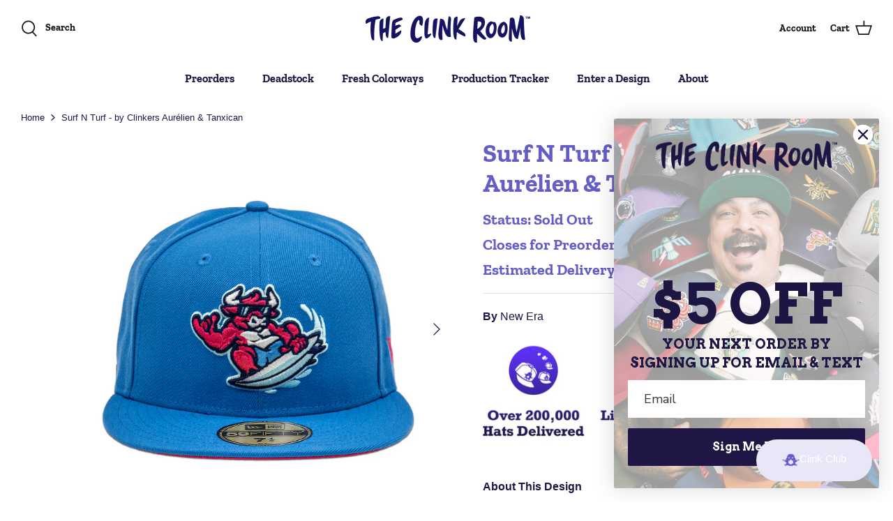

--- FILE ---
content_type: text/html; charset=utf-8
request_url: https://theclinkroom.com/products/surf-n-turf-by-clinkers-aurelien-tanxican
body_size: 51931
content:
<!DOCTYPE html>
<html lang="en">
<head>


  <link rel="preload" href="//theclinkroom.com/cdn/shop/t/7/assets/styles.css?v=94420538331804208641767912751" as="style">
  <meta charset="utf-8" />
<meta name="viewport" content="width=device-width,initial-scale=1.0" />
<meta http-equiv="X-UA-Compatible" content="IE=edge">

<link rel="preconnect" href="https://cdn.shopify.com" crossorigin>
<link rel="preconnect" href="https://fonts.shopify.com" crossorigin>
<link rel="preconnect" href="https://monorail-edge.shopifysvc.com"><link rel="preload" as="font" href="//theclinkroom.com/cdn/fonts/zilla_slab/zillaslab_n7.61efd4e8cca838e46217a7d59dfa90852f6e955c.woff2" type="font/woff2" crossorigin><link rel="preload" href="//theclinkroom.com/cdn/shop/t/7/assets/vendor.js?v=138568586205433922451643245468" as="script">
<link rel="preload" href="//theclinkroom.com/cdn/shop/t/7/assets/theme.js?v=65426080551247978981746746673" as="script"><link rel="canonical" href="https://theclinkroom.com/products/surf-n-turf-by-clinkers-aurelien-tanxican" /><link rel="shortcut icon" href="//theclinkroom.com/cdn/shop/files/ClinkSite-Logos_Icon_6868b4f1-8f66-4c88-9933-2127f7beffb1.png?v=1641587801" type="image/png" /><meta name="description" content="Rather than shredding up some beef and shrimp, our big fella here is shredding up some gnarly waves!!! Concept by: Luis Mendoza; Tuscola, IL See more of Tanxican on Instagram. Designed by: Aurélien; Tonnay-Charente, France See more of this designer&#39;s work on Instagram. New Era 59Fifty Fitted Hat Crown: Air Force Blue /">
  <meta name="theme-color" content="#655dc6">

  <title>
    Surf N Turf - by Clinkers Aurélien &amp; Tanxican &ndash; The Clink Room
  </title>

  <meta property="og:site_name" content="The Clink Room">
<meta property="og:url" content="https://theclinkroom.com/products/surf-n-turf-by-clinkers-aurelien-tanxican">
<meta property="og:title" content="Surf N Turf - by Clinkers Aurélien &amp; Tanxican">
<meta property="og:type" content="product">
<meta property="og:description" content="Rather than shredding up some beef and shrimp, our big fella here is shredding up some gnarly waves!!! Concept by: Luis Mendoza; Tuscola, IL See more of Tanxican on Instagram. Designed by: Aurélien; Tonnay-Charente, France See more of this designer&#39;s work on Instagram. New Era 59Fifty Fitted Hat Crown: Air Force Blue /"><meta property="og:image" content="http://theclinkroom.com/cdn/shop/files/951-01_1200x1200.png?v=1695959036">
  <meta property="og:image:secure_url" content="https://theclinkroom.com/cdn/shop/files/951-01_1200x1200.png?v=1695959036">
  <meta property="og:image:width" content="3809">
  <meta property="og:image:height" content="3809"><meta property="og:price:amount" content="65.00">
  <meta property="og:price:currency" content="USD"><meta name="twitter:card" content="summary_large_image">
<meta name="twitter:title" content="Surf N Turf - by Clinkers Aurélien &amp; Tanxican">
<meta name="twitter:description" content="Rather than shredding up some beef and shrimp, our big fella here is shredding up some gnarly waves!!! Concept by: Luis Mendoza; Tuscola, IL See more of Tanxican on Instagram. Designed by: Aurélien; Tonnay-Charente, France See more of this designer&#39;s work on Instagram. New Era 59Fifty Fitted Hat Crown: Air Force Blue /">


  <link href="//theclinkroom.com/cdn/shop/t/7/assets/styles.css?v=94420538331804208641767912751" rel="stylesheet" type="text/css" media="all" />

  <script>
    window.theme = window.theme || {};
    theme.money_format_with_product_code_preference = "${{amount}}";
    theme.money_format_with_cart_code_preference = "${{amount}}";
    theme.money_format = "${{amount}}";
    theme.strings = {
      previous: "Previous",
      next: "Next",
      addressError: "Error looking up that address",
      addressNoResults: "No results for that address",
      addressQueryLimit: "You have exceeded the Google API usage limit. Consider upgrading to a \u003ca href=\"https:\/\/developers.google.com\/maps\/premium\/usage-limits\"\u003ePremium Plan\u003c\/a\u003e.",
      authError: "There was a problem authenticating your Google Maps API Key.",
      icon_labels_left: "Left",
      icon_labels_right: "Right",
      icon_labels_down: "Down",
      icon_labels_close: "Close",
      icon_labels_plus: "Plus",
      cart_terms_confirmation: "You must agree to the terms and conditions before continuing.",
      products_listing_from: "From",
      layout_live_search_see_all: "See all results",
      products_product_add_to_cart: "BUY NOW",
      products_variant_no_stock: "Sold out",
      products_variant_non_existent: "Unavailable",
      products_product_unit_price_separator: " \/ ",
      general_navigation_menu_toggle_aria_label: "Toggle menu",
      general_accessibility_labels_close: "Close",
      products_added_notification_title: "Just added",
      products_added_notification_item: "Item",
      products_added_notification_unit_price: "Item price",
      products_added_notification_quantity: "Qty",
      products_added_notification_total_price: "Total price",
      products_added_notification_shipping_note: "Excl. shipping",
      products_added_notification_keep_shopping: "Keep Shopping",
      products_added_notification_cart: "Cart",
      products_product_adding_to_cart: "Adding",
      products_product_added_to_cart: "Added to cart",
      products_product_unit_price_separator: " \/ ",
      products_added_notification_subtotal: "Subtotal",
      products_labels_sold_out: "Sold Out",
      products_labels_sale: "Sale",
      products_labels_percent_reduction: "[[ amount ]]% off",
      products_labels_value_reduction_html: "[[ amount ]] off",
      products_product_preorder: "PREORDER NOW",
      general_quick_search_pages: "Pages",
      general_quick_search_no_results: "Sorry, we couldn\u0026#39;t find any results",
      collections_general_see_all_subcollections: "See all..."
    };
    theme.routes = {
      search_url: '/search',
      cart_url: '/cart',
      cart_add_url: '/cart/add',
      cart_change_url: '/cart/change'
    };
    theme.settings = {
      cart_type: "page",
      quickbuy_style: "off",
      avoid_orphans: true
    };
    document.documentElement.classList.add('js');
  </script>

  <script>window.performance && window.performance.mark && window.performance.mark('shopify.content_for_header.start');</script><meta name="google-site-verification" content="EeOUoKC0RwaRBBkahRzhu9eVWs0SQ9kLQ9AZryKyc-4">
<meta id="shopify-digital-wallet" name="shopify-digital-wallet" content="/28735799374/digital_wallets/dialog">
<meta name="shopify-checkout-api-token" content="b079a7ab890edeb3bc100040aa664390">
<meta id="in-context-paypal-metadata" data-shop-id="28735799374" data-venmo-supported="false" data-environment="production" data-locale="en_US" data-paypal-v4="true" data-currency="USD">
<link rel="alternate" type="application/json+oembed" href="https://theclinkroom.com/products/surf-n-turf-by-clinkers-aurelien-tanxican.oembed">
<script async="async" src="/checkouts/internal/preloads.js?locale=en-US"></script>
<link rel="preconnect" href="https://shop.app" crossorigin="anonymous">
<script async="async" src="https://shop.app/checkouts/internal/preloads.js?locale=en-US&shop_id=28735799374" crossorigin="anonymous"></script>
<script id="apple-pay-shop-capabilities" type="application/json">{"shopId":28735799374,"countryCode":"US","currencyCode":"USD","merchantCapabilities":["supports3DS"],"merchantId":"gid:\/\/shopify\/Shop\/28735799374","merchantName":"The Clink Room","requiredBillingContactFields":["postalAddress","email","phone"],"requiredShippingContactFields":["postalAddress","email","phone"],"shippingType":"shipping","supportedNetworks":["visa","masterCard","amex","discover","elo","jcb"],"total":{"type":"pending","label":"The Clink Room","amount":"1.00"},"shopifyPaymentsEnabled":true,"supportsSubscriptions":true}</script>
<script id="shopify-features" type="application/json">{"accessToken":"b079a7ab890edeb3bc100040aa664390","betas":["rich-media-storefront-analytics"],"domain":"theclinkroom.com","predictiveSearch":true,"shopId":28735799374,"locale":"en"}</script>
<script>var Shopify = Shopify || {};
Shopify.shop = "the-clink-room.myshopify.com";
Shopify.locale = "en";
Shopify.currency = {"active":"USD","rate":"1.0"};
Shopify.country = "US";
Shopify.theme = {"name":"clink-theme\/main","id":121204637774,"schema_name":null,"schema_version":null,"theme_store_id":null,"role":"main"};
Shopify.theme.handle = "null";
Shopify.theme.style = {"id":null,"handle":null};
Shopify.cdnHost = "theclinkroom.com/cdn";
Shopify.routes = Shopify.routes || {};
Shopify.routes.root = "/";</script>
<script type="module">!function(o){(o.Shopify=o.Shopify||{}).modules=!0}(window);</script>
<script>!function(o){function n(){var o=[];function n(){o.push(Array.prototype.slice.apply(arguments))}return n.q=o,n}var t=o.Shopify=o.Shopify||{};t.loadFeatures=n(),t.autoloadFeatures=n()}(window);</script>
<script>
  window.ShopifyPay = window.ShopifyPay || {};
  window.ShopifyPay.apiHost = "shop.app\/pay";
  window.ShopifyPay.redirectState = null;
</script>
<script id="shop-js-analytics" type="application/json">{"pageType":"product"}</script>
<script defer="defer" async type="module" src="//theclinkroom.com/cdn/shopifycloud/shop-js/modules/v2/client.init-shop-cart-sync_BdyHc3Nr.en.esm.js"></script>
<script defer="defer" async type="module" src="//theclinkroom.com/cdn/shopifycloud/shop-js/modules/v2/chunk.common_Daul8nwZ.esm.js"></script>
<script type="module">
  await import("//theclinkroom.com/cdn/shopifycloud/shop-js/modules/v2/client.init-shop-cart-sync_BdyHc3Nr.en.esm.js");
await import("//theclinkroom.com/cdn/shopifycloud/shop-js/modules/v2/chunk.common_Daul8nwZ.esm.js");

  window.Shopify.SignInWithShop?.initShopCartSync?.({"fedCMEnabled":true,"windoidEnabled":true});

</script>
<script>
  window.Shopify = window.Shopify || {};
  if (!window.Shopify.featureAssets) window.Shopify.featureAssets = {};
  window.Shopify.featureAssets['shop-js'] = {"shop-cart-sync":["modules/v2/client.shop-cart-sync_QYOiDySF.en.esm.js","modules/v2/chunk.common_Daul8nwZ.esm.js"],"init-fed-cm":["modules/v2/client.init-fed-cm_DchLp9rc.en.esm.js","modules/v2/chunk.common_Daul8nwZ.esm.js"],"shop-button":["modules/v2/client.shop-button_OV7bAJc5.en.esm.js","modules/v2/chunk.common_Daul8nwZ.esm.js"],"init-windoid":["modules/v2/client.init-windoid_DwxFKQ8e.en.esm.js","modules/v2/chunk.common_Daul8nwZ.esm.js"],"shop-cash-offers":["modules/v2/client.shop-cash-offers_DWtL6Bq3.en.esm.js","modules/v2/chunk.common_Daul8nwZ.esm.js","modules/v2/chunk.modal_CQq8HTM6.esm.js"],"shop-toast-manager":["modules/v2/client.shop-toast-manager_CX9r1SjA.en.esm.js","modules/v2/chunk.common_Daul8nwZ.esm.js"],"init-shop-email-lookup-coordinator":["modules/v2/client.init-shop-email-lookup-coordinator_UhKnw74l.en.esm.js","modules/v2/chunk.common_Daul8nwZ.esm.js"],"pay-button":["modules/v2/client.pay-button_DzxNnLDY.en.esm.js","modules/v2/chunk.common_Daul8nwZ.esm.js"],"avatar":["modules/v2/client.avatar_BTnouDA3.en.esm.js"],"init-shop-cart-sync":["modules/v2/client.init-shop-cart-sync_BdyHc3Nr.en.esm.js","modules/v2/chunk.common_Daul8nwZ.esm.js"],"shop-login-button":["modules/v2/client.shop-login-button_D8B466_1.en.esm.js","modules/v2/chunk.common_Daul8nwZ.esm.js","modules/v2/chunk.modal_CQq8HTM6.esm.js"],"init-customer-accounts-sign-up":["modules/v2/client.init-customer-accounts-sign-up_C8fpPm4i.en.esm.js","modules/v2/client.shop-login-button_D8B466_1.en.esm.js","modules/v2/chunk.common_Daul8nwZ.esm.js","modules/v2/chunk.modal_CQq8HTM6.esm.js"],"init-shop-for-new-customer-accounts":["modules/v2/client.init-shop-for-new-customer-accounts_CVTO0Ztu.en.esm.js","modules/v2/client.shop-login-button_D8B466_1.en.esm.js","modules/v2/chunk.common_Daul8nwZ.esm.js","modules/v2/chunk.modal_CQq8HTM6.esm.js"],"init-customer-accounts":["modules/v2/client.init-customer-accounts_dRgKMfrE.en.esm.js","modules/v2/client.shop-login-button_D8B466_1.en.esm.js","modules/v2/chunk.common_Daul8nwZ.esm.js","modules/v2/chunk.modal_CQq8HTM6.esm.js"],"shop-follow-button":["modules/v2/client.shop-follow-button_CkZpjEct.en.esm.js","modules/v2/chunk.common_Daul8nwZ.esm.js","modules/v2/chunk.modal_CQq8HTM6.esm.js"],"lead-capture":["modules/v2/client.lead-capture_BntHBhfp.en.esm.js","modules/v2/chunk.common_Daul8nwZ.esm.js","modules/v2/chunk.modal_CQq8HTM6.esm.js"],"checkout-modal":["modules/v2/client.checkout-modal_CfxcYbTm.en.esm.js","modules/v2/chunk.common_Daul8nwZ.esm.js","modules/v2/chunk.modal_CQq8HTM6.esm.js"],"shop-login":["modules/v2/client.shop-login_Da4GZ2H6.en.esm.js","modules/v2/chunk.common_Daul8nwZ.esm.js","modules/v2/chunk.modal_CQq8HTM6.esm.js"],"payment-terms":["modules/v2/client.payment-terms_MV4M3zvL.en.esm.js","modules/v2/chunk.common_Daul8nwZ.esm.js","modules/v2/chunk.modal_CQq8HTM6.esm.js"]};
</script>
<script>(function() {
  var isLoaded = false;
  function asyncLoad() {
    if (isLoaded) return;
    isLoaded = true;
    var urls = ["https:\/\/cdn.hextom.com\/js\/freeshippingbar.js?shop=the-clink-room.myshopify.com","https:\/\/cdn.rebuyengine.com\/onsite\/js\/rebuy.js?shop=the-clink-room.myshopify.com"];
    for (var i = 0; i < urls.length; i++) {
      var s = document.createElement('script');
      s.type = 'text/javascript';
      s.async = true;
      s.src = urls[i];
      var x = document.getElementsByTagName('script')[0];
      x.parentNode.insertBefore(s, x);
    }
  };
  if(window.attachEvent) {
    window.attachEvent('onload', asyncLoad);
  } else {
    window.addEventListener('load', asyncLoad, false);
  }
})();</script>
<script id="__st">var __st={"a":28735799374,"offset":-28800,"reqid":"12ddf870-1e18-475d-aa4d-8fffb34f3de2-1768971494","pageurl":"theclinkroom.com\/products\/surf-n-turf-by-clinkers-aurelien-tanxican","u":"87bf768f74ee","p":"product","rtyp":"product","rid":8021679571232};</script>
<script>window.ShopifyPaypalV4VisibilityTracking = true;</script>
<script id="captcha-bootstrap">!function(){'use strict';const t='contact',e='account',n='new_comment',o=[[t,t],['blogs',n],['comments',n],[t,'customer']],c=[[e,'customer_login'],[e,'guest_login'],[e,'recover_customer_password'],[e,'create_customer']],r=t=>t.map((([t,e])=>`form[action*='/${t}']:not([data-nocaptcha='true']) input[name='form_type'][value='${e}']`)).join(','),a=t=>()=>t?[...document.querySelectorAll(t)].map((t=>t.form)):[];function s(){const t=[...o],e=r(t);return a(e)}const i='password',u='form_key',d=['recaptcha-v3-token','g-recaptcha-response','h-captcha-response',i],f=()=>{try{return window.sessionStorage}catch{return}},m='__shopify_v',_=t=>t.elements[u];function p(t,e,n=!1){try{const o=window.sessionStorage,c=JSON.parse(o.getItem(e)),{data:r}=function(t){const{data:e,action:n}=t;return t[m]||n?{data:e,action:n}:{data:t,action:n}}(c);for(const[e,n]of Object.entries(r))t.elements[e]&&(t.elements[e].value=n);n&&o.removeItem(e)}catch(o){console.error('form repopulation failed',{error:o})}}const l='form_type',E='cptcha';function T(t){t.dataset[E]=!0}const w=window,h=w.document,L='Shopify',v='ce_forms',y='captcha';let A=!1;((t,e)=>{const n=(g='f06e6c50-85a8-45c8-87d0-21a2b65856fe',I='https://cdn.shopify.com/shopifycloud/storefront-forms-hcaptcha/ce_storefront_forms_captcha_hcaptcha.v1.5.2.iife.js',D={infoText:'Protected by hCaptcha',privacyText:'Privacy',termsText:'Terms'},(t,e,n)=>{const o=w[L][v],c=o.bindForm;if(c)return c(t,g,e,D).then(n);var r;o.q.push([[t,g,e,D],n]),r=I,A||(h.body.append(Object.assign(h.createElement('script'),{id:'captcha-provider',async:!0,src:r})),A=!0)});var g,I,D;w[L]=w[L]||{},w[L][v]=w[L][v]||{},w[L][v].q=[],w[L][y]=w[L][y]||{},w[L][y].protect=function(t,e){n(t,void 0,e),T(t)},Object.freeze(w[L][y]),function(t,e,n,w,h,L){const[v,y,A,g]=function(t,e,n){const i=e?o:[],u=t?c:[],d=[...i,...u],f=r(d),m=r(i),_=r(d.filter((([t,e])=>n.includes(e))));return[a(f),a(m),a(_),s()]}(w,h,L),I=t=>{const e=t.target;return e instanceof HTMLFormElement?e:e&&e.form},D=t=>v().includes(t);t.addEventListener('submit',(t=>{const e=I(t);if(!e)return;const n=D(e)&&!e.dataset.hcaptchaBound&&!e.dataset.recaptchaBound,o=_(e),c=g().includes(e)&&(!o||!o.value);(n||c)&&t.preventDefault(),c&&!n&&(function(t){try{if(!f())return;!function(t){const e=f();if(!e)return;const n=_(t);if(!n)return;const o=n.value;o&&e.removeItem(o)}(t);const e=Array.from(Array(32),(()=>Math.random().toString(36)[2])).join('');!function(t,e){_(t)||t.append(Object.assign(document.createElement('input'),{type:'hidden',name:u})),t.elements[u].value=e}(t,e),function(t,e){const n=f();if(!n)return;const o=[...t.querySelectorAll(`input[type='${i}']`)].map((({name:t})=>t)),c=[...d,...o],r={};for(const[a,s]of new FormData(t).entries())c.includes(a)||(r[a]=s);n.setItem(e,JSON.stringify({[m]:1,action:t.action,data:r}))}(t,e)}catch(e){console.error('failed to persist form',e)}}(e),e.submit())}));const S=(t,e)=>{t&&!t.dataset[E]&&(n(t,e.some((e=>e===t))),T(t))};for(const o of['focusin','change'])t.addEventListener(o,(t=>{const e=I(t);D(e)&&S(e,y())}));const B=e.get('form_key'),M=e.get(l),P=B&&M;t.addEventListener('DOMContentLoaded',(()=>{const t=y();if(P)for(const e of t)e.elements[l].value===M&&p(e,B);[...new Set([...A(),...v().filter((t=>'true'===t.dataset.shopifyCaptcha))])].forEach((e=>S(e,t)))}))}(h,new URLSearchParams(w.location.search),n,t,e,['guest_login'])})(!0,!1)}();</script>
<script integrity="sha256-4kQ18oKyAcykRKYeNunJcIwy7WH5gtpwJnB7kiuLZ1E=" data-source-attribution="shopify.loadfeatures" defer="defer" src="//theclinkroom.com/cdn/shopifycloud/storefront/assets/storefront/load_feature-a0a9edcb.js" crossorigin="anonymous"></script>
<script crossorigin="anonymous" defer="defer" src="//theclinkroom.com/cdn/shopifycloud/storefront/assets/shopify_pay/storefront-65b4c6d7.js?v=20250812"></script>
<script data-source-attribution="shopify.dynamic_checkout.dynamic.init">var Shopify=Shopify||{};Shopify.PaymentButton=Shopify.PaymentButton||{isStorefrontPortableWallets:!0,init:function(){window.Shopify.PaymentButton.init=function(){};var t=document.createElement("script");t.src="https://theclinkroom.com/cdn/shopifycloud/portable-wallets/latest/portable-wallets.en.js",t.type="module",document.head.appendChild(t)}};
</script>
<script data-source-attribution="shopify.dynamic_checkout.buyer_consent">
  function portableWalletsHideBuyerConsent(e){var t=document.getElementById("shopify-buyer-consent"),n=document.getElementById("shopify-subscription-policy-button");t&&n&&(t.classList.add("hidden"),t.setAttribute("aria-hidden","true"),n.removeEventListener("click",e))}function portableWalletsShowBuyerConsent(e){var t=document.getElementById("shopify-buyer-consent"),n=document.getElementById("shopify-subscription-policy-button");t&&n&&(t.classList.remove("hidden"),t.removeAttribute("aria-hidden"),n.addEventListener("click",e))}window.Shopify?.PaymentButton&&(window.Shopify.PaymentButton.hideBuyerConsent=portableWalletsHideBuyerConsent,window.Shopify.PaymentButton.showBuyerConsent=portableWalletsShowBuyerConsent);
</script>
<script data-source-attribution="shopify.dynamic_checkout.cart.bootstrap">document.addEventListener("DOMContentLoaded",(function(){function t(){return document.querySelector("shopify-accelerated-checkout-cart, shopify-accelerated-checkout")}if(t())Shopify.PaymentButton.init();else{new MutationObserver((function(e,n){t()&&(Shopify.PaymentButton.init(),n.disconnect())})).observe(document.body,{childList:!0,subtree:!0})}}));
</script>
<link id="shopify-accelerated-checkout-styles" rel="stylesheet" media="screen" href="https://theclinkroom.com/cdn/shopifycloud/portable-wallets/latest/accelerated-checkout-backwards-compat.css" crossorigin="anonymous">
<style id="shopify-accelerated-checkout-cart">
        #shopify-buyer-consent {
  margin-top: 1em;
  display: inline-block;
  width: 100%;
}

#shopify-buyer-consent.hidden {
  display: none;
}

#shopify-subscription-policy-button {
  background: none;
  border: none;
  padding: 0;
  text-decoration: underline;
  font-size: inherit;
  cursor: pointer;
}

#shopify-subscription-policy-button::before {
  box-shadow: none;
}

      </style>

<script>window.performance && window.performance.mark && window.performance.mark('shopify.content_for_header.end');</script>
  
  <!-- Code added by Max Nodland on 4/27/21 to support Stamped.io rewards -->
  
  <!-- End of code added by Max Nodland on 4/27/21-->


  <!-- "snippets/shogun-head.liquid" was not rendered, the associated app was uninstalled -->
<!-- BEGIN app block: shopify://apps/klaviyo-email-marketing-sms/blocks/klaviyo-onsite-embed/2632fe16-c075-4321-a88b-50b567f42507 -->












  <script async src="https://static.klaviyo.com/onsite/js/Xmk4kM/klaviyo.js?company_id=Xmk4kM"></script>
  <script>!function(){if(!window.klaviyo){window._klOnsite=window._klOnsite||[];try{window.klaviyo=new Proxy({},{get:function(n,i){return"push"===i?function(){var n;(n=window._klOnsite).push.apply(n,arguments)}:function(){for(var n=arguments.length,o=new Array(n),w=0;w<n;w++)o[w]=arguments[w];var t="function"==typeof o[o.length-1]?o.pop():void 0,e=new Promise((function(n){window._klOnsite.push([i].concat(o,[function(i){t&&t(i),n(i)}]))}));return e}}})}catch(n){window.klaviyo=window.klaviyo||[],window.klaviyo.push=function(){var n;(n=window._klOnsite).push.apply(n,arguments)}}}}();</script>

  
    <script id="viewed_product">
      if (item == null) {
        var _learnq = _learnq || [];

        var MetafieldReviews = null
        var MetafieldYotpoRating = null
        var MetafieldYotpoCount = null
        var MetafieldLooxRating = null
        var MetafieldLooxCount = null
        var okendoProduct = null
        var okendoProductReviewCount = null
        var okendoProductReviewAverageValue = null
        try {
          // The following fields are used for Customer Hub recently viewed in order to add reviews.
          // This information is not part of __kla_viewed. Instead, it is part of __kla_viewed_reviewed_items
          MetafieldReviews = {};
          MetafieldYotpoRating = null
          MetafieldYotpoCount = null
          MetafieldLooxRating = null
          MetafieldLooxCount = null

          okendoProduct = null
          // If the okendo metafield is not legacy, it will error, which then requires the new json formatted data
          if (okendoProduct && 'error' in okendoProduct) {
            okendoProduct = null
          }
          okendoProductReviewCount = okendoProduct ? okendoProduct.reviewCount : null
          okendoProductReviewAverageValue = okendoProduct ? okendoProduct.reviewAverageValue : null
        } catch (error) {
          console.error('Error in Klaviyo onsite reviews tracking:', error);
        }

        var item = {
          Name: "Surf N Turf - by Clinkers Aurélien \u0026 Tanxican",
          ProductID: 8021679571232,
          Categories: ["Production Tracker"],
          ImageURL: "https://theclinkroom.com/cdn/shop/files/951-01_grande.png?v=1695959036",
          URL: "https://theclinkroom.com/products/surf-n-turf-by-clinkers-aurelien-tanxican",
          Brand: "New Era",
          Price: "$65.00",
          Value: "65.00",
          CompareAtPrice: "$0.00"
        };
        _learnq.push(['track', 'Viewed Product', item]);
        _learnq.push(['trackViewedItem', {
          Title: item.Name,
          ItemId: item.ProductID,
          Categories: item.Categories,
          ImageUrl: item.ImageURL,
          Url: item.URL,
          Metadata: {
            Brand: item.Brand,
            Price: item.Price,
            Value: item.Value,
            CompareAtPrice: item.CompareAtPrice
          },
          metafields:{
            reviews: MetafieldReviews,
            yotpo:{
              rating: MetafieldYotpoRating,
              count: MetafieldYotpoCount,
            },
            loox:{
              rating: MetafieldLooxRating,
              count: MetafieldLooxCount,
            },
            okendo: {
              rating: okendoProductReviewAverageValue,
              count: okendoProductReviewCount,
            }
          }
        }]);
      }
    </script>
  




  <script>
    window.klaviyoReviewsProductDesignMode = false
  </script>







<!-- END app block --><!-- BEGIN app block: shopify://apps/judge-me-reviews/blocks/judgeme_core/61ccd3b1-a9f2-4160-9fe9-4fec8413e5d8 --><!-- Start of Judge.me Core -->






<link rel="dns-prefetch" href="https://cdnwidget.judge.me">
<link rel="dns-prefetch" href="https://cdn.judge.me">
<link rel="dns-prefetch" href="https://cdn1.judge.me">
<link rel="dns-prefetch" href="https://api.judge.me">

<script data-cfasync='false' class='jdgm-settings-script'>window.jdgmSettings={"pagination":5,"disable_web_reviews":false,"badge_no_review_text":"No reviews","badge_n_reviews_text":"{{ n }} review/reviews","hide_badge_preview_if_no_reviews":true,"badge_hide_text":false,"enforce_center_preview_badge":false,"widget_title":"Customer Reviews","widget_open_form_text":"Write a review","widget_close_form_text":"Cancel review","widget_refresh_page_text":"Refresh page","widget_summary_text":"Based on {{ number_of_reviews }} review/reviews","widget_no_review_text":"Be the first to write a review","widget_name_field_text":"Display name","widget_verified_name_field_text":"Verified Name (public)","widget_name_placeholder_text":"Display name","widget_required_field_error_text":"This field is required.","widget_email_field_text":"Email address","widget_verified_email_field_text":"Verified Email (private, can not be edited)","widget_email_placeholder_text":"Your email address","widget_email_field_error_text":"Please enter a valid email address.","widget_rating_field_text":"Rating","widget_review_title_field_text":"Review Title","widget_review_title_placeholder_text":"Give your review a title","widget_review_body_field_text":"Review content","widget_review_body_placeholder_text":"Start writing here...","widget_pictures_field_text":"Picture/Video (optional)","widget_submit_review_text":"Submit Review","widget_submit_verified_review_text":"Submit Verified Review","widget_submit_success_msg_with_auto_publish":"Thank you! Please refresh the page in a few moments to see your review. You can remove or edit your review by logging into \u003ca href='https://judge.me/login' target='_blank' rel='nofollow noopener'\u003eJudge.me\u003c/a\u003e","widget_submit_success_msg_no_auto_publish":"Thank you! Your review will be published as soon as it is approved by the shop admin. You can remove or edit your review by logging into \u003ca href='https://judge.me/login' target='_blank' rel='nofollow noopener'\u003eJudge.me\u003c/a\u003e","widget_show_default_reviews_out_of_total_text":"Showing {{ n_reviews_shown }} out of {{ n_reviews }} reviews.","widget_show_all_link_text":"Show all","widget_show_less_link_text":"Show less","widget_author_said_text":"{{ reviewer_name }} said:","widget_days_text":"{{ n }} days ago","widget_weeks_text":"{{ n }} week/weeks ago","widget_months_text":"{{ n }} month/months ago","widget_years_text":"{{ n }} year/years ago","widget_yesterday_text":"Yesterday","widget_today_text":"Today","widget_replied_text":"\u003e\u003e {{ shop_name }} replied:","widget_read_more_text":"Read more","widget_reviewer_name_as_initial":"","widget_rating_filter_color":"#fbcd0a","widget_rating_filter_see_all_text":"See all reviews","widget_sorting_most_recent_text":"Most Recent","widget_sorting_highest_rating_text":"Highest Rating","widget_sorting_lowest_rating_text":"Lowest Rating","widget_sorting_with_pictures_text":"Only Pictures","widget_sorting_most_helpful_text":"Most Helpful","widget_open_question_form_text":"Ask a question","widget_reviews_subtab_text":"Reviews","widget_questions_subtab_text":"Questions","widget_question_label_text":"Question","widget_answer_label_text":"Answer","widget_question_placeholder_text":"Write your question here","widget_submit_question_text":"Submit Question","widget_question_submit_success_text":"Thank you for your question! We will notify you once it gets answered.","verified_badge_text":"Verified","verified_badge_bg_color":"","verified_badge_text_color":"","verified_badge_placement":"left-of-reviewer-name","widget_review_max_height":"","widget_hide_border":false,"widget_social_share":false,"widget_thumb":false,"widget_review_location_show":false,"widget_location_format":"","all_reviews_include_out_of_store_products":true,"all_reviews_out_of_store_text":"(out of store)","all_reviews_pagination":100,"all_reviews_product_name_prefix_text":"about","enable_review_pictures":true,"enable_question_anwser":false,"widget_theme":"default","review_date_format":"mm/dd/yyyy","default_sort_method":"most-recent","widget_product_reviews_subtab_text":"Product Reviews","widget_shop_reviews_subtab_text":"Shop Reviews","widget_other_products_reviews_text":"Reviews for other products","widget_store_reviews_subtab_text":"Store reviews","widget_no_store_reviews_text":"This store hasn't received any reviews yet","widget_web_restriction_product_reviews_text":"This product hasn't received any reviews yet","widget_no_items_text":"No items found","widget_show_more_text":"Show more","widget_write_a_store_review_text":"Write a Store Review","widget_other_languages_heading":"Reviews in Other Languages","widget_translate_review_text":"Translate review to {{ language }}","widget_translating_review_text":"Translating...","widget_show_original_translation_text":"Show original ({{ language }})","widget_translate_review_failed_text":"Review couldn't be translated.","widget_translate_review_retry_text":"Retry","widget_translate_review_try_again_later_text":"Try again later","show_product_url_for_grouped_product":false,"widget_sorting_pictures_first_text":"Pictures First","show_pictures_on_all_rev_page_mobile":false,"show_pictures_on_all_rev_page_desktop":false,"floating_tab_hide_mobile_install_preference":false,"floating_tab_button_name":"★ Reviews","floating_tab_title":"Let customers speak for us","floating_tab_button_color":"","floating_tab_button_background_color":"","floating_tab_url":"","floating_tab_url_enabled":false,"floating_tab_tab_style":"text","all_reviews_text_badge_text":"Customers rate us {{ shop.metafields.judgeme.all_reviews_rating | round: 1 }}/5 based on {{ shop.metafields.judgeme.all_reviews_count }} reviews.","all_reviews_text_badge_text_branded_style":"{{ shop.metafields.judgeme.all_reviews_rating | round: 1 }} out of 5 stars based on {{ shop.metafields.judgeme.all_reviews_count }} reviews","is_all_reviews_text_badge_a_link":false,"show_stars_for_all_reviews_text_badge":false,"all_reviews_text_badge_url":"","all_reviews_text_style":"branded","all_reviews_text_color_style":"judgeme_brand_color","all_reviews_text_color":"#108474","all_reviews_text_show_jm_brand":true,"featured_carousel_show_header":true,"featured_carousel_title":"What Clinkers are saying...","testimonials_carousel_title":"Customers are saying","videos_carousel_title":"Real customer stories","cards_carousel_title":"Customers are saying","featured_carousel_count_text":"Average rating from thousands of Clinkers","featured_carousel_add_link_to_all_reviews_page":false,"featured_carousel_url":"","featured_carousel_show_images":true,"featured_carousel_autoslide_interval":100,"featured_carousel_arrows_on_the_sides":true,"featured_carousel_height":350,"featured_carousel_width":100,"featured_carousel_image_size":200,"featured_carousel_image_height":250,"featured_carousel_arrow_color":"#655DC6","verified_count_badge_style":"branded","verified_count_badge_orientation":"horizontal","verified_count_badge_color_style":"judgeme_brand_color","verified_count_badge_color":"#108474","is_verified_count_badge_a_link":false,"verified_count_badge_url":"","verified_count_badge_show_jm_brand":true,"widget_rating_preset_default":5,"widget_first_sub_tab":"product-reviews","widget_show_histogram":true,"widget_histogram_use_custom_color":false,"widget_pagination_use_custom_color":false,"widget_star_use_custom_color":false,"widget_verified_badge_use_custom_color":false,"widget_write_review_use_custom_color":false,"picture_reminder_submit_button":"Upload Pictures","enable_review_videos":false,"mute_video_by_default":false,"widget_sorting_videos_first_text":"Videos First","widget_review_pending_text":"Pending","featured_carousel_items_for_large_screen":5,"social_share_options_order":"Facebook,Twitter","remove_microdata_snippet":false,"disable_json_ld":false,"enable_json_ld_products":false,"preview_badge_show_question_text":false,"preview_badge_no_question_text":"No questions","preview_badge_n_question_text":"{{ number_of_questions }} question/questions","qa_badge_show_icon":false,"qa_badge_position":"same-row","remove_judgeme_branding":true,"widget_add_search_bar":false,"widget_search_bar_placeholder":"Search","widget_sorting_verified_only_text":"Verified only","featured_carousel_theme":"default","featured_carousel_show_rating":true,"featured_carousel_show_title":true,"featured_carousel_show_body":true,"featured_carousel_show_date":false,"featured_carousel_show_reviewer":true,"featured_carousel_show_product":false,"featured_carousel_header_background_color":"#108474","featured_carousel_header_text_color":"#ffffff","featured_carousel_name_product_separator":"reviewed","featured_carousel_full_star_background":"#655DC6","featured_carousel_empty_star_background":"#FFFFFF","featured_carousel_vertical_theme_background":"#f9fafb","featured_carousel_verified_badge_enable":false,"featured_carousel_verified_badge_color":"#655DC6","featured_carousel_border_style":"round","featured_carousel_review_line_length_limit":3,"featured_carousel_more_reviews_button_text":"Read more reviews","featured_carousel_view_product_button_text":"View product","all_reviews_page_load_reviews_on":"scroll","all_reviews_page_load_more_text":"Load More Reviews","disable_fb_tab_reviews":false,"enable_ajax_cdn_cache":false,"widget_advanced_speed_features":5,"widget_public_name_text":"displayed publicly like","default_reviewer_name":"John Smith","default_reviewer_name_has_non_latin":true,"widget_reviewer_anonymous":"Anonymous","medals_widget_title":"Judge.me Review Medals","medals_widget_background_color":"#f9fafb","medals_widget_position":"footer_all_pages","medals_widget_border_color":"#f9fafb","medals_widget_verified_text_position":"left","medals_widget_use_monochromatic_version":false,"medals_widget_elements_color":"#108474","show_reviewer_avatar":true,"widget_invalid_yt_video_url_error_text":"Not a YouTube video URL","widget_max_length_field_error_text":"Please enter no more than {0} characters.","widget_show_country_flag":false,"widget_show_collected_via_shop_app":true,"widget_verified_by_shop_badge_style":"light","widget_verified_by_shop_text":"Verified by Shop","widget_show_photo_gallery":false,"widget_load_with_code_splitting":true,"widget_ugc_install_preference":false,"widget_ugc_title":"Made by us, Shared by you","widget_ugc_subtitle":"Tag us to see your picture featured in our page","widget_ugc_arrows_color":"#ffffff","widget_ugc_primary_button_text":"Buy Now","widget_ugc_primary_button_background_color":"#108474","widget_ugc_primary_button_text_color":"#ffffff","widget_ugc_primary_button_border_width":"0","widget_ugc_primary_button_border_style":"none","widget_ugc_primary_button_border_color":"#108474","widget_ugc_primary_button_border_radius":"25","widget_ugc_secondary_button_text":"Load More","widget_ugc_secondary_button_background_color":"#ffffff","widget_ugc_secondary_button_text_color":"#108474","widget_ugc_secondary_button_border_width":"2","widget_ugc_secondary_button_border_style":"solid","widget_ugc_secondary_button_border_color":"#108474","widget_ugc_secondary_button_border_radius":"25","widget_ugc_reviews_button_text":"View Reviews","widget_ugc_reviews_button_background_color":"#ffffff","widget_ugc_reviews_button_text_color":"#108474","widget_ugc_reviews_button_border_width":"2","widget_ugc_reviews_button_border_style":"solid","widget_ugc_reviews_button_border_color":"#108474","widget_ugc_reviews_button_border_radius":"25","widget_ugc_reviews_button_link_to":"judgeme-reviews-page","widget_ugc_show_post_date":true,"widget_ugc_max_width":"800","widget_rating_metafield_value_type":true,"widget_primary_color":"#655DC6","widget_enable_secondary_color":false,"widget_secondary_color":"#edf5f5","widget_summary_average_rating_text":"{{ average_rating }} out of 5","widget_media_grid_title":"Customer photos \u0026 videos","widget_media_grid_see_more_text":"See more","widget_round_style":false,"widget_show_product_medals":true,"widget_verified_by_judgeme_text":"Verified by Judge.me","widget_show_store_medals":true,"widget_verified_by_judgeme_text_in_store_medals":"Verified by Judge.me","widget_media_field_exceed_quantity_message":"Sorry, we can only accept {{ max_media }} for one review.","widget_media_field_exceed_limit_message":"{{ file_name }} is too large, please select a {{ media_type }} less than {{ size_limit }}MB.","widget_review_submitted_text":"Review Submitted!","widget_question_submitted_text":"Question Submitted!","widget_close_form_text_question":"Cancel","widget_write_your_answer_here_text":"Write your answer here","widget_enabled_branded_link":true,"widget_show_collected_by_judgeme":true,"widget_reviewer_name_color":"","widget_write_review_text_color":"","widget_write_review_bg_color":"","widget_collected_by_judgeme_text":"collected by Judge.me","widget_pagination_type":"standard","widget_load_more_text":"Load More","widget_load_more_color":"#108474","widget_full_review_text":"Full Review","widget_read_more_reviews_text":"Read More Reviews","widget_read_questions_text":"Read Questions","widget_questions_and_answers_text":"Questions \u0026 Answers","widget_verified_by_text":"Verified by","widget_verified_text":"Verified","widget_number_of_reviews_text":"{{ number_of_reviews }} reviews","widget_back_button_text":"Back","widget_next_button_text":"Next","widget_custom_forms_filter_button":"Filters","custom_forms_style":"horizontal","widget_show_review_information":false,"how_reviews_are_collected":"How reviews are collected?","widget_show_review_keywords":false,"widget_gdpr_statement":"How we use your data: We'll only contact you about the review you left, and only if necessary. By submitting your review, you agree to Judge.me's \u003ca href='https://judge.me/terms' target='_blank' rel='nofollow noopener'\u003eterms\u003c/a\u003e, \u003ca href='https://judge.me/privacy' target='_blank' rel='nofollow noopener'\u003eprivacy\u003c/a\u003e and \u003ca href='https://judge.me/content-policy' target='_blank' rel='nofollow noopener'\u003econtent\u003c/a\u003e policies.","widget_multilingual_sorting_enabled":false,"widget_translate_review_content_enabled":false,"widget_translate_review_content_method":"manual","popup_widget_review_selection":"automatically_with_pictures","popup_widget_round_border_style":true,"popup_widget_show_title":true,"popup_widget_show_body":true,"popup_widget_show_reviewer":false,"popup_widget_show_product":true,"popup_widget_show_pictures":true,"popup_widget_use_review_picture":true,"popup_widget_show_on_home_page":true,"popup_widget_show_on_product_page":true,"popup_widget_show_on_collection_page":true,"popup_widget_show_on_cart_page":true,"popup_widget_position":"bottom_left","popup_widget_first_review_delay":5,"popup_widget_duration":5,"popup_widget_interval":5,"popup_widget_review_count":5,"popup_widget_hide_on_mobile":true,"review_snippet_widget_round_border_style":true,"review_snippet_widget_card_color":"#FFFFFF","review_snippet_widget_slider_arrows_background_color":"#FFFFFF","review_snippet_widget_slider_arrows_color":"#000000","review_snippet_widget_star_color":"#108474","show_product_variant":false,"all_reviews_product_variant_label_text":"Variant: ","widget_show_verified_branding":false,"widget_ai_summary_title":"Customers say","widget_ai_summary_disclaimer":"AI-powered review summary based on recent customer reviews","widget_show_ai_summary":false,"widget_show_ai_summary_bg":false,"widget_show_review_title_input":true,"redirect_reviewers_invited_via_email":"review_widget","request_store_review_after_product_review":false,"request_review_other_products_in_order":false,"review_form_color_scheme":"default","review_form_corner_style":"square","review_form_star_color":{},"review_form_text_color":"#333333","review_form_background_color":"#ffffff","review_form_field_background_color":"#fafafa","review_form_button_color":{},"review_form_button_text_color":"#ffffff","review_form_modal_overlay_color":"#000000","review_content_screen_title_text":"How would you rate this product?","review_content_introduction_text":"We would love it if you would share a bit about your experience.","store_review_form_title_text":"How would you rate this store?","store_review_form_introduction_text":"We would love it if you would share a bit about your experience.","show_review_guidance_text":true,"one_star_review_guidance_text":"Poor","five_star_review_guidance_text":"Great","customer_information_screen_title_text":"About you","customer_information_introduction_text":"Please tell us more about you.","custom_questions_screen_title_text":"Your experience in more detail","custom_questions_introduction_text":"Here are a few questions to help us understand more about your experience.","review_submitted_screen_title_text":"Thanks for your review!","review_submitted_screen_thank_you_text":"We are processing it and it will appear on the store soon.","review_submitted_screen_email_verification_text":"Please confirm your email by clicking the link we just sent you. This helps us keep reviews authentic.","review_submitted_request_store_review_text":"Would you like to share your experience of shopping with us?","review_submitted_review_other_products_text":"Would you like to review these products?","store_review_screen_title_text":"Would you like to share your experience of shopping with us?","store_review_introduction_text":"We value your feedback and use it to improve. Please share any thoughts or suggestions you have.","reviewer_media_screen_title_picture_text":"Share a picture","reviewer_media_introduction_picture_text":"Upload a photo to support your review.","reviewer_media_screen_title_video_text":"Share a video","reviewer_media_introduction_video_text":"Upload a video to support your review.","reviewer_media_screen_title_picture_or_video_text":"Share a picture or video","reviewer_media_introduction_picture_or_video_text":"Upload a photo or video to support your review.","reviewer_media_youtube_url_text":"Paste your Youtube URL here","advanced_settings_next_step_button_text":"Next","advanced_settings_close_review_button_text":"Close","modal_write_review_flow":false,"write_review_flow_required_text":"Required","write_review_flow_privacy_message_text":"We respect your privacy.","write_review_flow_anonymous_text":"Post review as anonymous","write_review_flow_visibility_text":"This won't be visible to other customers.","write_review_flow_multiple_selection_help_text":"Select as many as you like","write_review_flow_single_selection_help_text":"Select one option","write_review_flow_required_field_error_text":"This field is required","write_review_flow_invalid_email_error_text":"Please enter a valid email address","write_review_flow_max_length_error_text":"Max. {{ max_length }} characters.","write_review_flow_media_upload_text":"\u003cb\u003eClick to upload\u003c/b\u003e or drag and drop","write_review_flow_gdpr_statement":"We'll only contact you about your review if necessary. By submitting your review, you agree to our \u003ca href='https://judge.me/terms' target='_blank' rel='nofollow noopener'\u003eterms and conditions\u003c/a\u003e and \u003ca href='https://judge.me/privacy' target='_blank' rel='nofollow noopener'\u003eprivacy policy\u003c/a\u003e.","rating_only_reviews_enabled":false,"show_negative_reviews_help_screen":false,"new_review_flow_help_screen_rating_threshold":3,"negative_review_resolution_screen_title_text":"Tell us more","negative_review_resolution_text":"Your experience matters to us. If there were issues with your purchase, we're here to help. Feel free to reach out to us, we'd love the opportunity to make things right.","negative_review_resolution_button_text":"Contact us","negative_review_resolution_proceed_with_review_text":"Leave a review","negative_review_resolution_subject":"Issue with purchase from {{ shop_name }}.{{ order_name }}","preview_badge_collection_page_install_status":false,"widget_review_custom_css":"","preview_badge_custom_css":"","preview_badge_stars_count":"5-stars","featured_carousel_custom_css":"","floating_tab_custom_css":"","all_reviews_widget_custom_css":"","medals_widget_custom_css":"","verified_badge_custom_css":"","all_reviews_text_custom_css":"","transparency_badges_collected_via_store_invite":false,"transparency_badges_from_another_provider":false,"transparency_badges_collected_from_store_visitor":false,"transparency_badges_collected_by_verified_review_provider":false,"transparency_badges_earned_reward":false,"transparency_badges_collected_via_store_invite_text":"Review collected via store invitation","transparency_badges_from_another_provider_text":"Review collected from another provider","transparency_badges_collected_from_store_visitor_text":"Review collected from a store visitor","transparency_badges_written_in_google_text":"Review written in Google","transparency_badges_written_in_etsy_text":"Review written in Etsy","transparency_badges_written_in_shop_app_text":"Review written in Shop App","transparency_badges_earned_reward_text":"Review earned a reward for future purchase","product_review_widget_per_page":10,"widget_store_review_label_text":"Review about the store","checkout_comment_extension_title_on_product_page":"Customer Comments","checkout_comment_extension_num_latest_comment_show":5,"checkout_comment_extension_format":"name_and_timestamp","checkout_comment_customer_name":"last_initial","checkout_comment_comment_notification":true,"preview_badge_collection_page_install_preference":false,"preview_badge_home_page_install_preference":false,"preview_badge_product_page_install_preference":false,"review_widget_install_preference":"","review_carousel_install_preference":false,"floating_reviews_tab_install_preference":"none","verified_reviews_count_badge_install_preference":false,"all_reviews_text_install_preference":false,"review_widget_best_location":false,"judgeme_medals_install_preference":false,"review_widget_revamp_enabled":false,"review_widget_qna_enabled":false,"review_widget_header_theme":"minimal","review_widget_widget_title_enabled":true,"review_widget_header_text_size":"medium","review_widget_header_text_weight":"regular","review_widget_average_rating_style":"compact","review_widget_bar_chart_enabled":true,"review_widget_bar_chart_type":"numbers","review_widget_bar_chart_style":"standard","review_widget_expanded_media_gallery_enabled":false,"review_widget_reviews_section_theme":"standard","review_widget_image_style":"thumbnails","review_widget_review_image_ratio":"square","review_widget_stars_size":"medium","review_widget_verified_badge":"standard_text","review_widget_review_title_text_size":"medium","review_widget_review_text_size":"medium","review_widget_review_text_length":"medium","review_widget_number_of_columns_desktop":3,"review_widget_carousel_transition_speed":5,"review_widget_custom_questions_answers_display":"always","review_widget_button_text_color":"#FFFFFF","review_widget_text_color":"#000000","review_widget_lighter_text_color":"#7B7B7B","review_widget_corner_styling":"soft","review_widget_review_word_singular":"review","review_widget_review_word_plural":"reviews","review_widget_voting_label":"Helpful?","review_widget_shop_reply_label":"Reply from {{ shop_name }}:","review_widget_filters_title":"Filters","qna_widget_question_word_singular":"Question","qna_widget_question_word_plural":"Questions","qna_widget_answer_reply_label":"Answer from {{ answerer_name }}:","qna_content_screen_title_text":"Ask a question about this product","qna_widget_question_required_field_error_text":"Please enter your question.","qna_widget_flow_gdpr_statement":"We'll only contact you about your question if necessary. By submitting your question, you agree to our \u003ca href='https://judge.me/terms' target='_blank' rel='nofollow noopener'\u003eterms and conditions\u003c/a\u003e and \u003ca href='https://judge.me/privacy' target='_blank' rel='nofollow noopener'\u003eprivacy policy\u003c/a\u003e.","qna_widget_question_submitted_text":"Thanks for your question!","qna_widget_close_form_text_question":"Close","qna_widget_question_submit_success_text":"We’ll notify you by email when your question is answered.","all_reviews_widget_v2025_enabled":false,"all_reviews_widget_v2025_header_theme":"default","all_reviews_widget_v2025_widget_title_enabled":true,"all_reviews_widget_v2025_header_text_size":"medium","all_reviews_widget_v2025_header_text_weight":"regular","all_reviews_widget_v2025_average_rating_style":"compact","all_reviews_widget_v2025_bar_chart_enabled":true,"all_reviews_widget_v2025_bar_chart_type":"numbers","all_reviews_widget_v2025_bar_chart_style":"standard","all_reviews_widget_v2025_expanded_media_gallery_enabled":false,"all_reviews_widget_v2025_show_store_medals":true,"all_reviews_widget_v2025_show_photo_gallery":true,"all_reviews_widget_v2025_show_review_keywords":false,"all_reviews_widget_v2025_show_ai_summary":false,"all_reviews_widget_v2025_show_ai_summary_bg":false,"all_reviews_widget_v2025_add_search_bar":false,"all_reviews_widget_v2025_default_sort_method":"most-recent","all_reviews_widget_v2025_reviews_per_page":10,"all_reviews_widget_v2025_reviews_section_theme":"default","all_reviews_widget_v2025_image_style":"thumbnails","all_reviews_widget_v2025_review_image_ratio":"square","all_reviews_widget_v2025_stars_size":"medium","all_reviews_widget_v2025_verified_badge":"bold_badge","all_reviews_widget_v2025_review_title_text_size":"medium","all_reviews_widget_v2025_review_text_size":"medium","all_reviews_widget_v2025_review_text_length":"medium","all_reviews_widget_v2025_number_of_columns_desktop":3,"all_reviews_widget_v2025_carousel_transition_speed":5,"all_reviews_widget_v2025_custom_questions_answers_display":"always","all_reviews_widget_v2025_show_product_variant":false,"all_reviews_widget_v2025_show_reviewer_avatar":true,"all_reviews_widget_v2025_reviewer_name_as_initial":"","all_reviews_widget_v2025_review_location_show":false,"all_reviews_widget_v2025_location_format":"","all_reviews_widget_v2025_show_country_flag":false,"all_reviews_widget_v2025_verified_by_shop_badge_style":"light","all_reviews_widget_v2025_social_share":false,"all_reviews_widget_v2025_social_share_options_order":"Facebook,Twitter,LinkedIn,Pinterest","all_reviews_widget_v2025_pagination_type":"standard","all_reviews_widget_v2025_button_text_color":"#FFFFFF","all_reviews_widget_v2025_text_color":"#000000","all_reviews_widget_v2025_lighter_text_color":"#7B7B7B","all_reviews_widget_v2025_corner_styling":"soft","all_reviews_widget_v2025_title":"Customer reviews","all_reviews_widget_v2025_ai_summary_title":"Customers say about this store","all_reviews_widget_v2025_no_review_text":"Be the first to write a review","platform":"shopify","branding_url":"https://app.judge.me/reviews/stores/theclinkroom.com","branding_text":"Powered by Judge.me","locale":"en","reply_name":"The Clink Room","widget_version":"3.0","footer":true,"autopublish":false,"review_dates":true,"enable_custom_form":false,"shop_use_review_site":true,"shop_locale":"en","enable_multi_locales_translations":true,"show_review_title_input":true,"review_verification_email_status":"always","can_be_branded":true,"reply_name_text":"The Clink Room"};</script> <style class='jdgm-settings-style'>.jdgm-xx{left:0}:root{--jdgm-primary-color: #655DC6;--jdgm-secondary-color: rgba(101,93,198,0.1);--jdgm-star-color: #655DC6;--jdgm-write-review-text-color: white;--jdgm-write-review-bg-color: #655DC6;--jdgm-paginate-color: #655DC6;--jdgm-border-radius: 0;--jdgm-reviewer-name-color: #655DC6}.jdgm-histogram__bar-content{background-color:#655DC6}.jdgm-rev[data-verified-buyer=true] .jdgm-rev__icon.jdgm-rev__icon:after,.jdgm-rev__buyer-badge.jdgm-rev__buyer-badge{color:white;background-color:#655DC6}.jdgm-review-widget--small .jdgm-gallery.jdgm-gallery .jdgm-gallery__thumbnail-link:nth-child(8) .jdgm-gallery__thumbnail-wrapper.jdgm-gallery__thumbnail-wrapper:before{content:"See more"}@media only screen and (min-width: 768px){.jdgm-gallery.jdgm-gallery .jdgm-gallery__thumbnail-link:nth-child(8) .jdgm-gallery__thumbnail-wrapper.jdgm-gallery__thumbnail-wrapper:before{content:"See more"}}.jdgm-prev-badge[data-average-rating='0.00']{display:none !important}.jdgm-author-all-initials{display:none !important}.jdgm-author-last-initial{display:none !important}.jdgm-rev-widg__title{visibility:hidden}.jdgm-rev-widg__summary-text{visibility:hidden}.jdgm-prev-badge__text{visibility:hidden}.jdgm-rev__prod-link-prefix:before{content:'about'}.jdgm-rev__variant-label:before{content:'Variant: '}.jdgm-rev__out-of-store-text:before{content:'(out of store)'}@media only screen and (min-width: 768px){.jdgm-rev__pics .jdgm-rev_all-rev-page-picture-separator,.jdgm-rev__pics .jdgm-rev__product-picture{display:none}}@media only screen and (max-width: 768px){.jdgm-rev__pics .jdgm-rev_all-rev-page-picture-separator,.jdgm-rev__pics .jdgm-rev__product-picture{display:none}}.jdgm-preview-badge[data-template="product"]{display:none !important}.jdgm-preview-badge[data-template="collection"]{display:none !important}.jdgm-preview-badge[data-template="index"]{display:none !important}.jdgm-review-widget[data-from-snippet="true"]{display:none !important}.jdgm-verified-count-badget[data-from-snippet="true"]{display:none !important}.jdgm-carousel-wrapper[data-from-snippet="true"]{display:none !important}.jdgm-all-reviews-text[data-from-snippet="true"]{display:none !important}.jdgm-medals-section[data-from-snippet="true"]{display:none !important}.jdgm-ugc-media-wrapper[data-from-snippet="true"]{display:none !important}.jdgm-rev__transparency-badge[data-badge-type="review_collected_via_store_invitation"]{display:none !important}.jdgm-rev__transparency-badge[data-badge-type="review_collected_from_another_provider"]{display:none !important}.jdgm-rev__transparency-badge[data-badge-type="review_collected_from_store_visitor"]{display:none !important}.jdgm-rev__transparency-badge[data-badge-type="review_written_in_etsy"]{display:none !important}.jdgm-rev__transparency-badge[data-badge-type="review_written_in_google_business"]{display:none !important}.jdgm-rev__transparency-badge[data-badge-type="review_written_in_shop_app"]{display:none !important}.jdgm-rev__transparency-badge[data-badge-type="review_earned_for_future_purchase"]{display:none !important}.jdgm-review-snippet-widget .jdgm-rev-snippet-widget__cards-container .jdgm-rev-snippet-card{border-radius:8px;background:#fff}.jdgm-review-snippet-widget .jdgm-rev-snippet-widget__cards-container .jdgm-rev-snippet-card__rev-rating .jdgm-star{color:#108474}.jdgm-review-snippet-widget .jdgm-rev-snippet-widget__prev-btn,.jdgm-review-snippet-widget .jdgm-rev-snippet-widget__next-btn{border-radius:50%;background:#fff}.jdgm-review-snippet-widget .jdgm-rev-snippet-widget__prev-btn>svg,.jdgm-review-snippet-widget .jdgm-rev-snippet-widget__next-btn>svg{fill:#000}.jdgm-full-rev-modal.rev-snippet-widget .jm-mfp-container .jm-mfp-content,.jdgm-full-rev-modal.rev-snippet-widget .jm-mfp-container .jdgm-full-rev__icon,.jdgm-full-rev-modal.rev-snippet-widget .jm-mfp-container .jdgm-full-rev__pic-img,.jdgm-full-rev-modal.rev-snippet-widget .jm-mfp-container .jdgm-full-rev__reply{border-radius:8px}.jdgm-full-rev-modal.rev-snippet-widget .jm-mfp-container .jdgm-full-rev[data-verified-buyer="true"] .jdgm-full-rev__icon::after{border-radius:8px}.jdgm-full-rev-modal.rev-snippet-widget .jm-mfp-container .jdgm-full-rev .jdgm-rev__buyer-badge{border-radius:calc( 8px / 2 )}.jdgm-full-rev-modal.rev-snippet-widget .jm-mfp-container .jdgm-full-rev .jdgm-full-rev__replier::before{content:'The Clink Room'}.jdgm-full-rev-modal.rev-snippet-widget .jm-mfp-container .jdgm-full-rev .jdgm-full-rev__product-button{border-radius:calc( 8px * 6 )}
</style> <style class='jdgm-settings-style'></style>

  
  
  
  <style class='jdgm-miracle-styles'>
  @-webkit-keyframes jdgm-spin{0%{-webkit-transform:rotate(0deg);-ms-transform:rotate(0deg);transform:rotate(0deg)}100%{-webkit-transform:rotate(359deg);-ms-transform:rotate(359deg);transform:rotate(359deg)}}@keyframes jdgm-spin{0%{-webkit-transform:rotate(0deg);-ms-transform:rotate(0deg);transform:rotate(0deg)}100%{-webkit-transform:rotate(359deg);-ms-transform:rotate(359deg);transform:rotate(359deg)}}@font-face{font-family:'JudgemeStar';src:url("[data-uri]") format("woff");font-weight:normal;font-style:normal}.jdgm-star{font-family:'JudgemeStar';display:inline !important;text-decoration:none !important;padding:0 4px 0 0 !important;margin:0 !important;font-weight:bold;opacity:1;-webkit-font-smoothing:antialiased;-moz-osx-font-smoothing:grayscale}.jdgm-star:hover{opacity:1}.jdgm-star:last-of-type{padding:0 !important}.jdgm-star.jdgm--on:before{content:"\e000"}.jdgm-star.jdgm--off:before{content:"\e001"}.jdgm-star.jdgm--half:before{content:"\e002"}.jdgm-widget *{margin:0;line-height:1.4;-webkit-box-sizing:border-box;-moz-box-sizing:border-box;box-sizing:border-box;-webkit-overflow-scrolling:touch}.jdgm-hidden{display:none !important;visibility:hidden !important}.jdgm-temp-hidden{display:none}.jdgm-spinner{width:40px;height:40px;margin:auto;border-radius:50%;border-top:2px solid #eee;border-right:2px solid #eee;border-bottom:2px solid #eee;border-left:2px solid #ccc;-webkit-animation:jdgm-spin 0.8s infinite linear;animation:jdgm-spin 0.8s infinite linear}.jdgm-prev-badge{display:block !important}

</style>


  
  
   


<script data-cfasync='false' class='jdgm-script'>
!function(e){window.jdgm=window.jdgm||{},jdgm.CDN_HOST="https://cdnwidget.judge.me/",jdgm.CDN_HOST_ALT="https://cdn2.judge.me/cdn/widget_frontend/",jdgm.API_HOST="https://api.judge.me/",jdgm.CDN_BASE_URL="https://cdn.shopify.com/extensions/019bdc9e-9889-75cc-9a3d-a887384f20d4/judgeme-extensions-301/assets/",
jdgm.docReady=function(d){(e.attachEvent?"complete"===e.readyState:"loading"!==e.readyState)?
setTimeout(d,0):e.addEventListener("DOMContentLoaded",d)},jdgm.loadCSS=function(d,t,o,a){
!o&&jdgm.loadCSS.requestedUrls.indexOf(d)>=0||(jdgm.loadCSS.requestedUrls.push(d),
(a=e.createElement("link")).rel="stylesheet",a.class="jdgm-stylesheet",a.media="nope!",
a.href=d,a.onload=function(){this.media="all",t&&setTimeout(t)},e.body.appendChild(a))},
jdgm.loadCSS.requestedUrls=[],jdgm.loadJS=function(e,d){var t=new XMLHttpRequest;
t.onreadystatechange=function(){4===t.readyState&&(Function(t.response)(),d&&d(t.response))},
t.open("GET",e),t.onerror=function(){if(e.indexOf(jdgm.CDN_HOST)===0&&jdgm.CDN_HOST_ALT!==jdgm.CDN_HOST){var f=e.replace(jdgm.CDN_HOST,jdgm.CDN_HOST_ALT);jdgm.loadJS(f,d)}},t.send()},jdgm.docReady((function(){(window.jdgmLoadCSS||e.querySelectorAll(
".jdgm-widget, .jdgm-all-reviews-page").length>0)&&(jdgmSettings.widget_load_with_code_splitting?
parseFloat(jdgmSettings.widget_version)>=3?jdgm.loadCSS(jdgm.CDN_HOST+"widget_v3/base.css"):
jdgm.loadCSS(jdgm.CDN_HOST+"widget/base.css"):jdgm.loadCSS(jdgm.CDN_HOST+"shopify_v2.css"),
jdgm.loadJS(jdgm.CDN_HOST+"loa"+"der.js"))}))}(document);
</script>
<noscript><link rel="stylesheet" type="text/css" media="all" href="https://cdnwidget.judge.me/shopify_v2.css"></noscript>

<!-- BEGIN app snippet: theme_fix_tags --><script>
  (function() {
    var jdgmThemeFixes = null;
    if (!jdgmThemeFixes) return;
    var thisThemeFix = jdgmThemeFixes[Shopify.theme.id];
    if (!thisThemeFix) return;

    if (thisThemeFix.html) {
      document.addEventListener("DOMContentLoaded", function() {
        var htmlDiv = document.createElement('div');
        htmlDiv.classList.add('jdgm-theme-fix-html');
        htmlDiv.innerHTML = thisThemeFix.html;
        document.body.append(htmlDiv);
      });
    };

    if (thisThemeFix.css) {
      var styleTag = document.createElement('style');
      styleTag.classList.add('jdgm-theme-fix-style');
      styleTag.innerHTML = thisThemeFix.css;
      document.head.append(styleTag);
    };

    if (thisThemeFix.js) {
      var scriptTag = document.createElement('script');
      scriptTag.classList.add('jdgm-theme-fix-script');
      scriptTag.innerHTML = thisThemeFix.js;
      document.head.append(scriptTag);
    };
  })();
</script>
<!-- END app snippet -->
<!-- End of Judge.me Core -->



<!-- END app block --><!-- BEGIN app block: shopify://apps/also-bought/blocks/app-embed-block/b94b27b4-738d-4d92-9e60-43c22d1da3f2 --><script>
    window.codeblackbelt = window.codeblackbelt || {};
    window.codeblackbelt.shop = window.codeblackbelt.shop || 'the-clink-room.myshopify.com';
    
        window.codeblackbelt.productId = 8021679571232;</script><script src="//cdn.codeblackbelt.com/widgets/also-bought/main.min.js?version=2026012020-0800" async></script>
<!-- END app block --><!-- BEGIN app block: shopify://apps/oxi-social-login/blocks/social-login-embed/24ad60bc-8f09-42fa-807e-e5eda0fdae17 -->



<!-- END app block --><script src="https://cdn.shopify.com/extensions/019bdc9e-9889-75cc-9a3d-a887384f20d4/judgeme-extensions-301/assets/loader.js" type="text/javascript" defer="defer"></script>
<script src="https://cdn.shopify.com/extensions/19689677-6488-4a31-adf3-fcf4359c5fd9/forms-2295/assets/shopify-forms-loader.js" type="text/javascript" defer="defer"></script>
<link href="https://monorail-edge.shopifysvc.com" rel="dns-prefetch">
<script>(function(){if ("sendBeacon" in navigator && "performance" in window) {try {var session_token_from_headers = performance.getEntriesByType('navigation')[0].serverTiming.find(x => x.name == '_s').description;} catch {var session_token_from_headers = undefined;}var session_cookie_matches = document.cookie.match(/_shopify_s=([^;]*)/);var session_token_from_cookie = session_cookie_matches && session_cookie_matches.length === 2 ? session_cookie_matches[1] : "";var session_token = session_token_from_headers || session_token_from_cookie || "";function handle_abandonment_event(e) {var entries = performance.getEntries().filter(function(entry) {return /monorail-edge.shopifysvc.com/.test(entry.name);});if (!window.abandonment_tracked && entries.length === 0) {window.abandonment_tracked = true;var currentMs = Date.now();var navigation_start = performance.timing.navigationStart;var payload = {shop_id: 28735799374,url: window.location.href,navigation_start,duration: currentMs - navigation_start,session_token,page_type: "product"};window.navigator.sendBeacon("https://monorail-edge.shopifysvc.com/v1/produce", JSON.stringify({schema_id: "online_store_buyer_site_abandonment/1.1",payload: payload,metadata: {event_created_at_ms: currentMs,event_sent_at_ms: currentMs}}));}}window.addEventListener('pagehide', handle_abandonment_event);}}());</script>
<script id="web-pixels-manager-setup">(function e(e,d,r,n,o){if(void 0===o&&(o={}),!Boolean(null===(a=null===(i=window.Shopify)||void 0===i?void 0:i.analytics)||void 0===a?void 0:a.replayQueue)){var i,a;window.Shopify=window.Shopify||{};var t=window.Shopify;t.analytics=t.analytics||{};var s=t.analytics;s.replayQueue=[],s.publish=function(e,d,r){return s.replayQueue.push([e,d,r]),!0};try{self.performance.mark("wpm:start")}catch(e){}var l=function(){var e={modern:/Edge?\/(1{2}[4-9]|1[2-9]\d|[2-9]\d{2}|\d{4,})\.\d+(\.\d+|)|Firefox\/(1{2}[4-9]|1[2-9]\d|[2-9]\d{2}|\d{4,})\.\d+(\.\d+|)|Chrom(ium|e)\/(9{2}|\d{3,})\.\d+(\.\d+|)|(Maci|X1{2}).+ Version\/(15\.\d+|(1[6-9]|[2-9]\d|\d{3,})\.\d+)([,.]\d+|)( \(\w+\)|)( Mobile\/\w+|) Safari\/|Chrome.+OPR\/(9{2}|\d{3,})\.\d+\.\d+|(CPU[ +]OS|iPhone[ +]OS|CPU[ +]iPhone|CPU IPhone OS|CPU iPad OS)[ +]+(15[._]\d+|(1[6-9]|[2-9]\d|\d{3,})[._]\d+)([._]\d+|)|Android:?[ /-](13[3-9]|1[4-9]\d|[2-9]\d{2}|\d{4,})(\.\d+|)(\.\d+|)|Android.+Firefox\/(13[5-9]|1[4-9]\d|[2-9]\d{2}|\d{4,})\.\d+(\.\d+|)|Android.+Chrom(ium|e)\/(13[3-9]|1[4-9]\d|[2-9]\d{2}|\d{4,})\.\d+(\.\d+|)|SamsungBrowser\/([2-9]\d|\d{3,})\.\d+/,legacy:/Edge?\/(1[6-9]|[2-9]\d|\d{3,})\.\d+(\.\d+|)|Firefox\/(5[4-9]|[6-9]\d|\d{3,})\.\d+(\.\d+|)|Chrom(ium|e)\/(5[1-9]|[6-9]\d|\d{3,})\.\d+(\.\d+|)([\d.]+$|.*Safari\/(?![\d.]+ Edge\/[\d.]+$))|(Maci|X1{2}).+ Version\/(10\.\d+|(1[1-9]|[2-9]\d|\d{3,})\.\d+)([,.]\d+|)( \(\w+\)|)( Mobile\/\w+|) Safari\/|Chrome.+OPR\/(3[89]|[4-9]\d|\d{3,})\.\d+\.\d+|(CPU[ +]OS|iPhone[ +]OS|CPU[ +]iPhone|CPU IPhone OS|CPU iPad OS)[ +]+(10[._]\d+|(1[1-9]|[2-9]\d|\d{3,})[._]\d+)([._]\d+|)|Android:?[ /-](13[3-9]|1[4-9]\d|[2-9]\d{2}|\d{4,})(\.\d+|)(\.\d+|)|Mobile Safari.+OPR\/([89]\d|\d{3,})\.\d+\.\d+|Android.+Firefox\/(13[5-9]|1[4-9]\d|[2-9]\d{2}|\d{4,})\.\d+(\.\d+|)|Android.+Chrom(ium|e)\/(13[3-9]|1[4-9]\d|[2-9]\d{2}|\d{4,})\.\d+(\.\d+|)|Android.+(UC? ?Browser|UCWEB|U3)[ /]?(15\.([5-9]|\d{2,})|(1[6-9]|[2-9]\d|\d{3,})\.\d+)\.\d+|SamsungBrowser\/(5\.\d+|([6-9]|\d{2,})\.\d+)|Android.+MQ{2}Browser\/(14(\.(9|\d{2,})|)|(1[5-9]|[2-9]\d|\d{3,})(\.\d+|))(\.\d+|)|K[Aa][Ii]OS\/(3\.\d+|([4-9]|\d{2,})\.\d+)(\.\d+|)/},d=e.modern,r=e.legacy,n=navigator.userAgent;return n.match(d)?"modern":n.match(r)?"legacy":"unknown"}(),u="modern"===l?"modern":"legacy",c=(null!=n?n:{modern:"",legacy:""})[u],f=function(e){return[e.baseUrl,"/wpm","/b",e.hashVersion,"modern"===e.buildTarget?"m":"l",".js"].join("")}({baseUrl:d,hashVersion:r,buildTarget:u}),m=function(e){var d=e.version,r=e.bundleTarget,n=e.surface,o=e.pageUrl,i=e.monorailEndpoint;return{emit:function(e){var a=e.status,t=e.errorMsg,s=(new Date).getTime(),l=JSON.stringify({metadata:{event_sent_at_ms:s},events:[{schema_id:"web_pixels_manager_load/3.1",payload:{version:d,bundle_target:r,page_url:o,status:a,surface:n,error_msg:t},metadata:{event_created_at_ms:s}}]});if(!i)return console&&console.warn&&console.warn("[Web Pixels Manager] No Monorail endpoint provided, skipping logging."),!1;try{return self.navigator.sendBeacon.bind(self.navigator)(i,l)}catch(e){}var u=new XMLHttpRequest;try{return u.open("POST",i,!0),u.setRequestHeader("Content-Type","text/plain"),u.send(l),!0}catch(e){return console&&console.warn&&console.warn("[Web Pixels Manager] Got an unhandled error while logging to Monorail."),!1}}}}({version:r,bundleTarget:l,surface:e.surface,pageUrl:self.location.href,monorailEndpoint:e.monorailEndpoint});try{o.browserTarget=l,function(e){var d=e.src,r=e.async,n=void 0===r||r,o=e.onload,i=e.onerror,a=e.sri,t=e.scriptDataAttributes,s=void 0===t?{}:t,l=document.createElement("script"),u=document.querySelector("head"),c=document.querySelector("body");if(l.async=n,l.src=d,a&&(l.integrity=a,l.crossOrigin="anonymous"),s)for(var f in s)if(Object.prototype.hasOwnProperty.call(s,f))try{l.dataset[f]=s[f]}catch(e){}if(o&&l.addEventListener("load",o),i&&l.addEventListener("error",i),u)u.appendChild(l);else{if(!c)throw new Error("Did not find a head or body element to append the script");c.appendChild(l)}}({src:f,async:!0,onload:function(){if(!function(){var e,d;return Boolean(null===(d=null===(e=window.Shopify)||void 0===e?void 0:e.analytics)||void 0===d?void 0:d.initialized)}()){var d=window.webPixelsManager.init(e)||void 0;if(d){var r=window.Shopify.analytics;r.replayQueue.forEach((function(e){var r=e[0],n=e[1],o=e[2];d.publishCustomEvent(r,n,o)})),r.replayQueue=[],r.publish=d.publishCustomEvent,r.visitor=d.visitor,r.initialized=!0}}},onerror:function(){return m.emit({status:"failed",errorMsg:"".concat(f," has failed to load")})},sri:function(e){var d=/^sha384-[A-Za-z0-9+/=]+$/;return"string"==typeof e&&d.test(e)}(c)?c:"",scriptDataAttributes:o}),m.emit({status:"loading"})}catch(e){m.emit({status:"failed",errorMsg:(null==e?void 0:e.message)||"Unknown error"})}}})({shopId: 28735799374,storefrontBaseUrl: "https://theclinkroom.com",extensionsBaseUrl: "https://extensions.shopifycdn.com/cdn/shopifycloud/web-pixels-manager",monorailEndpoint: "https://monorail-edge.shopifysvc.com/unstable/produce_batch",surface: "storefront-renderer",enabledBetaFlags: ["2dca8a86"],webPixelsConfigList: [{"id":"2274394400","configuration":"{\"accountID\":\"Xmk4kM\",\"webPixelConfig\":\"eyJlbmFibGVBZGRlZFRvQ2FydEV2ZW50cyI6IHRydWV9\"}","eventPayloadVersion":"v1","runtimeContext":"STRICT","scriptVersion":"524f6c1ee37bacdca7657a665bdca589","type":"APP","apiClientId":123074,"privacyPurposes":["ANALYTICS","MARKETING"],"dataSharingAdjustments":{"protectedCustomerApprovalScopes":["read_customer_address","read_customer_email","read_customer_name","read_customer_personal_data","read_customer_phone"]}},{"id":"1491992864","configuration":"{\"webPixelName\":\"Judge.me\"}","eventPayloadVersion":"v1","runtimeContext":"STRICT","scriptVersion":"34ad157958823915625854214640f0bf","type":"APP","apiClientId":683015,"privacyPurposes":["ANALYTICS"],"dataSharingAdjustments":{"protectedCustomerApprovalScopes":["read_customer_email","read_customer_name","read_customer_personal_data","read_customer_phone"]}},{"id":"897548576","configuration":"{\"myshopifyDomain\":\"the-clink-room.myshopify.com\"}","eventPayloadVersion":"v1","runtimeContext":"STRICT","scriptVersion":"23b97d18e2aa74363140dc29c9284e87","type":"APP","apiClientId":2775569,"privacyPurposes":["ANALYTICS","MARKETING","SALE_OF_DATA"],"dataSharingAdjustments":{"protectedCustomerApprovalScopes":["read_customer_address","read_customer_email","read_customer_name","read_customer_phone","read_customer_personal_data"]}},{"id":"774045984","configuration":"{\"config\":\"{\\\"pixel_id\\\":\\\"G-9FKRMSQTZD\\\",\\\"gtag_events\\\":[{\\\"type\\\":\\\"search\\\",\\\"action_label\\\":[\\\"G-9FKRMSQTZD\\\",\\\"AW-413424566\\\/yZpsCK2W5P8BELa3kcUB\\\"]},{\\\"type\\\":\\\"begin_checkout\\\",\\\"action_label\\\":[\\\"G-9FKRMSQTZD\\\",\\\"AW-413424566\\\/RPUJCKqW5P8BELa3kcUB\\\"]},{\\\"type\\\":\\\"view_item\\\",\\\"action_label\\\":[\\\"G-9FKRMSQTZD\\\",\\\"AW-413424566\\\/RgSHCKSW5P8BELa3kcUB\\\"]},{\\\"type\\\":\\\"purchase\\\",\\\"action_label\\\":[\\\"G-9FKRMSQTZD\\\",\\\"AW-413424566\\\/8pQNCKGW5P8BELa3kcUB\\\"]},{\\\"type\\\":\\\"page_view\\\",\\\"action_label\\\":[\\\"G-9FKRMSQTZD\\\",\\\"AW-413424566\\\/VwUSCJ6W5P8BELa3kcUB\\\"]},{\\\"type\\\":\\\"add_payment_info\\\",\\\"action_label\\\":[\\\"G-9FKRMSQTZD\\\",\\\"AW-413424566\\\/2vcjCLCW5P8BELa3kcUB\\\"]},{\\\"type\\\":\\\"add_to_cart\\\",\\\"action_label\\\":[\\\"G-9FKRMSQTZD\\\",\\\"AW-413424566\\\/FvFkCKeW5P8BELa3kcUB\\\"]}],\\\"enable_monitoring_mode\\\":false}\"}","eventPayloadVersion":"v1","runtimeContext":"OPEN","scriptVersion":"b2a88bafab3e21179ed38636efcd8a93","type":"APP","apiClientId":1780363,"privacyPurposes":[],"dataSharingAdjustments":{"protectedCustomerApprovalScopes":["read_customer_address","read_customer_email","read_customer_name","read_customer_personal_data","read_customer_phone"]}},{"id":"658768160","configuration":"{\"pixelCode\":\"C7S5ANM8CJHGTAOMS560\"}","eventPayloadVersion":"v1","runtimeContext":"STRICT","scriptVersion":"22e92c2ad45662f435e4801458fb78cc","type":"APP","apiClientId":4383523,"privacyPurposes":["ANALYTICS","MARKETING","SALE_OF_DATA"],"dataSharingAdjustments":{"protectedCustomerApprovalScopes":["read_customer_address","read_customer_email","read_customer_name","read_customer_personal_data","read_customer_phone"]}},{"id":"330301728","configuration":"{\"pixel_id\":\"278445970165404\",\"pixel_type\":\"facebook_pixel\",\"metaapp_system_user_token\":\"-\"}","eventPayloadVersion":"v1","runtimeContext":"OPEN","scriptVersion":"ca16bc87fe92b6042fbaa3acc2fbdaa6","type":"APP","apiClientId":2329312,"privacyPurposes":["ANALYTICS","MARKETING","SALE_OF_DATA"],"dataSharingAdjustments":{"protectedCustomerApprovalScopes":["read_customer_address","read_customer_email","read_customer_name","read_customer_personal_data","read_customer_phone"]}},{"id":"168526112","configuration":"{\"tagID\":\"2613649706613\"}","eventPayloadVersion":"v1","runtimeContext":"STRICT","scriptVersion":"18031546ee651571ed29edbe71a3550b","type":"APP","apiClientId":3009811,"privacyPurposes":["ANALYTICS","MARKETING","SALE_OF_DATA"],"dataSharingAdjustments":{"protectedCustomerApprovalScopes":["read_customer_address","read_customer_email","read_customer_name","read_customer_personal_data","read_customer_phone"]}},{"id":"shopify-app-pixel","configuration":"{}","eventPayloadVersion":"v1","runtimeContext":"STRICT","scriptVersion":"0450","apiClientId":"shopify-pixel","type":"APP","privacyPurposes":["ANALYTICS","MARKETING"]},{"id":"shopify-custom-pixel","eventPayloadVersion":"v1","runtimeContext":"LAX","scriptVersion":"0450","apiClientId":"shopify-pixel","type":"CUSTOM","privacyPurposes":["ANALYTICS","MARKETING"]}],isMerchantRequest: false,initData: {"shop":{"name":"The Clink Room","paymentSettings":{"currencyCode":"USD"},"myshopifyDomain":"the-clink-room.myshopify.com","countryCode":"US","storefrontUrl":"https:\/\/theclinkroom.com"},"customer":null,"cart":null,"checkout":null,"productVariants":[{"price":{"amount":65.0,"currencyCode":"USD"},"product":{"title":"Surf N Turf - by Clinkers Aurélien \u0026 Tanxican","vendor":"New Era","id":"8021679571232","untranslatedTitle":"Surf N Turf - by Clinkers Aurélien \u0026 Tanxican","url":"\/products\/surf-n-turf-by-clinkers-aurelien-tanxican","type":"5950"},"id":"44118620963104","image":{"src":"\/\/theclinkroom.com\/cdn\/shop\/files\/951-01.png?v=1695959036"},"sku":"12220225AirForceBlueAirForceBlue67","title":"6 7\/8","untranslatedTitle":"6 7\/8"},{"price":{"amount":65.0,"currencyCode":"USD"},"product":{"title":"Surf N Turf - by Clinkers Aurélien \u0026 Tanxican","vendor":"New Era","id":"8021679571232","untranslatedTitle":"Surf N Turf - by Clinkers Aurélien \u0026 Tanxican","url":"\/products\/surf-n-turf-by-clinkers-aurelien-tanxican","type":"5950"},"id":"44118620995872","image":{"src":"\/\/theclinkroom.com\/cdn\/shop\/files\/951-01.png?v=1695959036"},"sku":"12220225AirForceBlueAirForceBlue70","title":"7","untranslatedTitle":"7"},{"price":{"amount":65.0,"currencyCode":"USD"},"product":{"title":"Surf N Turf - by Clinkers Aurélien \u0026 Tanxican","vendor":"New Era","id":"8021679571232","untranslatedTitle":"Surf N Turf - by Clinkers Aurélien \u0026 Tanxican","url":"\/products\/surf-n-turf-by-clinkers-aurelien-tanxican","type":"5950"},"id":"44118621028640","image":{"src":"\/\/theclinkroom.com\/cdn\/shop\/files\/951-01.png?v=1695959036"},"sku":"12220225AirForceBlueAirForceBlue71","title":"7 1\/8","untranslatedTitle":"7 1\/8"},{"price":{"amount":65.0,"currencyCode":"USD"},"product":{"title":"Surf N Turf - by Clinkers Aurélien \u0026 Tanxican","vendor":"New Era","id":"8021679571232","untranslatedTitle":"Surf N Turf - by Clinkers Aurélien \u0026 Tanxican","url":"\/products\/surf-n-turf-by-clinkers-aurelien-tanxican","type":"5950"},"id":"44118621061408","image":{"src":"\/\/theclinkroom.com\/cdn\/shop\/files\/951-01.png?v=1695959036"},"sku":"12220225AirForceBlueAirForceBlue72","title":"7 1\/4","untranslatedTitle":"7 1\/4"},{"price":{"amount":65.0,"currencyCode":"USD"},"product":{"title":"Surf N Turf - by Clinkers Aurélien \u0026 Tanxican","vendor":"New Era","id":"8021679571232","untranslatedTitle":"Surf N Turf - by Clinkers Aurélien \u0026 Tanxican","url":"\/products\/surf-n-turf-by-clinkers-aurelien-tanxican","type":"5950"},"id":"44118621094176","image":{"src":"\/\/theclinkroom.com\/cdn\/shop\/files\/951-01.png?v=1695959036"},"sku":"12220225AirForceBlueAirForceBlue73","title":"7 3\/8","untranslatedTitle":"7 3\/8"},{"price":{"amount":65.0,"currencyCode":"USD"},"product":{"title":"Surf N Turf - by Clinkers Aurélien \u0026 Tanxican","vendor":"New Era","id":"8021679571232","untranslatedTitle":"Surf N Turf - by Clinkers Aurélien \u0026 Tanxican","url":"\/products\/surf-n-turf-by-clinkers-aurelien-tanxican","type":"5950"},"id":"44118621159712","image":{"src":"\/\/theclinkroom.com\/cdn\/shop\/files\/951-01.png?v=1695959036"},"sku":"12220225AirForceBlueAirForceBlue74","title":"7 1\/2","untranslatedTitle":"7 1\/2"},{"price":{"amount":65.0,"currencyCode":"USD"},"product":{"title":"Surf N Turf - by Clinkers Aurélien \u0026 Tanxican","vendor":"New Era","id":"8021679571232","untranslatedTitle":"Surf N Turf - by Clinkers Aurélien \u0026 Tanxican","url":"\/products\/surf-n-turf-by-clinkers-aurelien-tanxican","type":"5950"},"id":"44118621225248","image":{"src":"\/\/theclinkroom.com\/cdn\/shop\/files\/951-01.png?v=1695959036"},"sku":"12220225AirForceBlueAirForceBlue75","title":"7 5\/8","untranslatedTitle":"7 5\/8"},{"price":{"amount":65.0,"currencyCode":"USD"},"product":{"title":"Surf N Turf - by Clinkers Aurélien \u0026 Tanxican","vendor":"New Era","id":"8021679571232","untranslatedTitle":"Surf N Turf - by Clinkers Aurélien \u0026 Tanxican","url":"\/products\/surf-n-turf-by-clinkers-aurelien-tanxican","type":"5950"},"id":"44118621290784","image":{"src":"\/\/theclinkroom.com\/cdn\/shop\/files\/951-01.png?v=1695959036"},"sku":"12220225AirForceBlueAirForceBlue76","title":"7 3\/4","untranslatedTitle":"7 3\/4"},{"price":{"amount":65.0,"currencyCode":"USD"},"product":{"title":"Surf N Turf - by Clinkers Aurélien \u0026 Tanxican","vendor":"New Era","id":"8021679571232","untranslatedTitle":"Surf N Turf - by Clinkers Aurélien \u0026 Tanxican","url":"\/products\/surf-n-turf-by-clinkers-aurelien-tanxican","type":"5950"},"id":"44118621356320","image":{"src":"\/\/theclinkroom.com\/cdn\/shop\/files\/951-01.png?v=1695959036"},"sku":"12220225AirForceBlueAirForceBlue77","title":"7 7\/8","untranslatedTitle":"7 7\/8"},{"price":{"amount":65.0,"currencyCode":"USD"},"product":{"title":"Surf N Turf - by Clinkers Aurélien \u0026 Tanxican","vendor":"New Era","id":"8021679571232","untranslatedTitle":"Surf N Turf - by Clinkers Aurélien \u0026 Tanxican","url":"\/products\/surf-n-turf-by-clinkers-aurelien-tanxican","type":"5950"},"id":"44118621454624","image":{"src":"\/\/theclinkroom.com\/cdn\/shop\/files\/951-01.png?v=1695959036"},"sku":"12220225AirForceBlueAirForceBlue80","title":"8","untranslatedTitle":"8"}],"purchasingCompany":null},},"https://theclinkroom.com/cdn","fcfee988w5aeb613cpc8e4bc33m6693e112",{"modern":"","legacy":""},{"shopId":"28735799374","storefrontBaseUrl":"https:\/\/theclinkroom.com","extensionBaseUrl":"https:\/\/extensions.shopifycdn.com\/cdn\/shopifycloud\/web-pixels-manager","surface":"storefront-renderer","enabledBetaFlags":"[\"2dca8a86\"]","isMerchantRequest":"false","hashVersion":"fcfee988w5aeb613cpc8e4bc33m6693e112","publish":"custom","events":"[[\"page_viewed\",{}],[\"product_viewed\",{\"productVariant\":{\"price\":{\"amount\":65.0,\"currencyCode\":\"USD\"},\"product\":{\"title\":\"Surf N Turf - by Clinkers Aurélien \u0026 Tanxican\",\"vendor\":\"New Era\",\"id\":\"8021679571232\",\"untranslatedTitle\":\"Surf N Turf - by Clinkers Aurélien \u0026 Tanxican\",\"url\":\"\/products\/surf-n-turf-by-clinkers-aurelien-tanxican\",\"type\":\"5950\"},\"id\":\"44118620963104\",\"image\":{\"src\":\"\/\/theclinkroom.com\/cdn\/shop\/files\/951-01.png?v=1695959036\"},\"sku\":\"12220225AirForceBlueAirForceBlue67\",\"title\":\"6 7\/8\",\"untranslatedTitle\":\"6 7\/8\"}}]]"});</script><script>
  window.ShopifyAnalytics = window.ShopifyAnalytics || {};
  window.ShopifyAnalytics.meta = window.ShopifyAnalytics.meta || {};
  window.ShopifyAnalytics.meta.currency = 'USD';
  var meta = {"product":{"id":8021679571232,"gid":"gid:\/\/shopify\/Product\/8021679571232","vendor":"New Era","type":"5950","handle":"surf-n-turf-by-clinkers-aurelien-tanxican","variants":[{"id":44118620963104,"price":6500,"name":"Surf N Turf - by Clinkers Aurélien \u0026 Tanxican - 6 7\/8","public_title":"6 7\/8","sku":"12220225AirForceBlueAirForceBlue67"},{"id":44118620995872,"price":6500,"name":"Surf N Turf - by Clinkers Aurélien \u0026 Tanxican - 7","public_title":"7","sku":"12220225AirForceBlueAirForceBlue70"},{"id":44118621028640,"price":6500,"name":"Surf N Turf - by Clinkers Aurélien \u0026 Tanxican - 7 1\/8","public_title":"7 1\/8","sku":"12220225AirForceBlueAirForceBlue71"},{"id":44118621061408,"price":6500,"name":"Surf N Turf - by Clinkers Aurélien \u0026 Tanxican - 7 1\/4","public_title":"7 1\/4","sku":"12220225AirForceBlueAirForceBlue72"},{"id":44118621094176,"price":6500,"name":"Surf N Turf - by Clinkers Aurélien \u0026 Tanxican - 7 3\/8","public_title":"7 3\/8","sku":"12220225AirForceBlueAirForceBlue73"},{"id":44118621159712,"price":6500,"name":"Surf N Turf - by Clinkers Aurélien \u0026 Tanxican - 7 1\/2","public_title":"7 1\/2","sku":"12220225AirForceBlueAirForceBlue74"},{"id":44118621225248,"price":6500,"name":"Surf N Turf - by Clinkers Aurélien \u0026 Tanxican - 7 5\/8","public_title":"7 5\/8","sku":"12220225AirForceBlueAirForceBlue75"},{"id":44118621290784,"price":6500,"name":"Surf N Turf - by Clinkers Aurélien \u0026 Tanxican - 7 3\/4","public_title":"7 3\/4","sku":"12220225AirForceBlueAirForceBlue76"},{"id":44118621356320,"price":6500,"name":"Surf N Turf - by Clinkers Aurélien \u0026 Tanxican - 7 7\/8","public_title":"7 7\/8","sku":"12220225AirForceBlueAirForceBlue77"},{"id":44118621454624,"price":6500,"name":"Surf N Turf - by Clinkers Aurélien \u0026 Tanxican - 8","public_title":"8","sku":"12220225AirForceBlueAirForceBlue80"}],"remote":false},"page":{"pageType":"product","resourceType":"product","resourceId":8021679571232,"requestId":"12ddf870-1e18-475d-aa4d-8fffb34f3de2-1768971494"}};
  for (var attr in meta) {
    window.ShopifyAnalytics.meta[attr] = meta[attr];
  }
</script>
<script class="analytics">
  (function () {
    var customDocumentWrite = function(content) {
      var jquery = null;

      if (window.jQuery) {
        jquery = window.jQuery;
      } else if (window.Checkout && window.Checkout.$) {
        jquery = window.Checkout.$;
      }

      if (jquery) {
        jquery('body').append(content);
      }
    };

    var hasLoggedConversion = function(token) {
      if (token) {
        return document.cookie.indexOf('loggedConversion=' + token) !== -1;
      }
      return false;
    }

    var setCookieIfConversion = function(token) {
      if (token) {
        var twoMonthsFromNow = new Date(Date.now());
        twoMonthsFromNow.setMonth(twoMonthsFromNow.getMonth() + 2);

        document.cookie = 'loggedConversion=' + token + '; expires=' + twoMonthsFromNow;
      }
    }

    var trekkie = window.ShopifyAnalytics.lib = window.trekkie = window.trekkie || [];
    if (trekkie.integrations) {
      return;
    }
    trekkie.methods = [
      'identify',
      'page',
      'ready',
      'track',
      'trackForm',
      'trackLink'
    ];
    trekkie.factory = function(method) {
      return function() {
        var args = Array.prototype.slice.call(arguments);
        args.unshift(method);
        trekkie.push(args);
        return trekkie;
      };
    };
    for (var i = 0; i < trekkie.methods.length; i++) {
      var key = trekkie.methods[i];
      trekkie[key] = trekkie.factory(key);
    }
    trekkie.load = function(config) {
      trekkie.config = config || {};
      trekkie.config.initialDocumentCookie = document.cookie;
      var first = document.getElementsByTagName('script')[0];
      var script = document.createElement('script');
      script.type = 'text/javascript';
      script.onerror = function(e) {
        var scriptFallback = document.createElement('script');
        scriptFallback.type = 'text/javascript';
        scriptFallback.onerror = function(error) {
                var Monorail = {
      produce: function produce(monorailDomain, schemaId, payload) {
        var currentMs = new Date().getTime();
        var event = {
          schema_id: schemaId,
          payload: payload,
          metadata: {
            event_created_at_ms: currentMs,
            event_sent_at_ms: currentMs
          }
        };
        return Monorail.sendRequest("https://" + monorailDomain + "/v1/produce", JSON.stringify(event));
      },
      sendRequest: function sendRequest(endpointUrl, payload) {
        // Try the sendBeacon API
        if (window && window.navigator && typeof window.navigator.sendBeacon === 'function' && typeof window.Blob === 'function' && !Monorail.isIos12()) {
          var blobData = new window.Blob([payload], {
            type: 'text/plain'
          });

          if (window.navigator.sendBeacon(endpointUrl, blobData)) {
            return true;
          } // sendBeacon was not successful

        } // XHR beacon

        var xhr = new XMLHttpRequest();

        try {
          xhr.open('POST', endpointUrl);
          xhr.setRequestHeader('Content-Type', 'text/plain');
          xhr.send(payload);
        } catch (e) {
          console.log(e);
        }

        return false;
      },
      isIos12: function isIos12() {
        return window.navigator.userAgent.lastIndexOf('iPhone; CPU iPhone OS 12_') !== -1 || window.navigator.userAgent.lastIndexOf('iPad; CPU OS 12_') !== -1;
      }
    };
    Monorail.produce('monorail-edge.shopifysvc.com',
      'trekkie_storefront_load_errors/1.1',
      {shop_id: 28735799374,
      theme_id: 121204637774,
      app_name: "storefront",
      context_url: window.location.href,
      source_url: "//theclinkroom.com/cdn/s/trekkie.storefront.cd680fe47e6c39ca5d5df5f0a32d569bc48c0f27.min.js"});

        };
        scriptFallback.async = true;
        scriptFallback.src = '//theclinkroom.com/cdn/s/trekkie.storefront.cd680fe47e6c39ca5d5df5f0a32d569bc48c0f27.min.js';
        first.parentNode.insertBefore(scriptFallback, first);
      };
      script.async = true;
      script.src = '//theclinkroom.com/cdn/s/trekkie.storefront.cd680fe47e6c39ca5d5df5f0a32d569bc48c0f27.min.js';
      first.parentNode.insertBefore(script, first);
    };
    trekkie.load(
      {"Trekkie":{"appName":"storefront","development":false,"defaultAttributes":{"shopId":28735799374,"isMerchantRequest":null,"themeId":121204637774,"themeCityHash":"15923420095821767875","contentLanguage":"en","currency":"USD"},"isServerSideCookieWritingEnabled":true,"monorailRegion":"shop_domain","enabledBetaFlags":["65f19447"]},"Session Attribution":{},"S2S":{"facebookCapiEnabled":true,"source":"trekkie-storefront-renderer","apiClientId":580111}}
    );

    var loaded = false;
    trekkie.ready(function() {
      if (loaded) return;
      loaded = true;

      window.ShopifyAnalytics.lib = window.trekkie;

      var originalDocumentWrite = document.write;
      document.write = customDocumentWrite;
      try { window.ShopifyAnalytics.merchantGoogleAnalytics.call(this); } catch(error) {};
      document.write = originalDocumentWrite;

      window.ShopifyAnalytics.lib.page(null,{"pageType":"product","resourceType":"product","resourceId":8021679571232,"requestId":"12ddf870-1e18-475d-aa4d-8fffb34f3de2-1768971494","shopifyEmitted":true});

      var match = window.location.pathname.match(/checkouts\/(.+)\/(thank_you|post_purchase)/)
      var token = match? match[1]: undefined;
      if (!hasLoggedConversion(token)) {
        setCookieIfConversion(token);
        window.ShopifyAnalytics.lib.track("Viewed Product",{"currency":"USD","variantId":44118620963104,"productId":8021679571232,"productGid":"gid:\/\/shopify\/Product\/8021679571232","name":"Surf N Turf - by Clinkers Aurélien \u0026 Tanxican - 6 7\/8","price":"65.00","sku":"12220225AirForceBlueAirForceBlue67","brand":"New Era","variant":"6 7\/8","category":"5950","nonInteraction":true,"remote":false},undefined,undefined,{"shopifyEmitted":true});
      window.ShopifyAnalytics.lib.track("monorail:\/\/trekkie_storefront_viewed_product\/1.1",{"currency":"USD","variantId":44118620963104,"productId":8021679571232,"productGid":"gid:\/\/shopify\/Product\/8021679571232","name":"Surf N Turf - by Clinkers Aurélien \u0026 Tanxican - 6 7\/8","price":"65.00","sku":"12220225AirForceBlueAirForceBlue67","brand":"New Era","variant":"6 7\/8","category":"5950","nonInteraction":true,"remote":false,"referer":"https:\/\/theclinkroom.com\/products\/surf-n-turf-by-clinkers-aurelien-tanxican"});
      }
    });


        var eventsListenerScript = document.createElement('script');
        eventsListenerScript.async = true;
        eventsListenerScript.src = "//theclinkroom.com/cdn/shopifycloud/storefront/assets/shop_events_listener-3da45d37.js";
        document.getElementsByTagName('head')[0].appendChild(eventsListenerScript);

})();</script>
<script
  defer
  src="https://theclinkroom.com/cdn/shopifycloud/perf-kit/shopify-perf-kit-3.0.4.min.js"
  data-application="storefront-renderer"
  data-shop-id="28735799374"
  data-render-region="gcp-us-central1"
  data-page-type="product"
  data-theme-instance-id="121204637774"
  data-theme-name=""
  data-theme-version=""
  data-monorail-region="shop_domain"
  data-resource-timing-sampling-rate="10"
  data-shs="true"
  data-shs-beacon="true"
  data-shs-export-with-fetch="true"
  data-shs-logs-sample-rate="1"
  data-shs-beacon-endpoint="https://theclinkroom.com/api/collect"
></script>
</head>

<body class="template-product template-suffix-production-tracker" data-cc-animate-timeout="0"><script>
      if ('IntersectionObserver' in window) {
        document.body.classList.add("cc-animate-enabled");
      }
    </script><a class="skip-link visually-hidden" href="#content">Skip to content</a>

  <div id="shopify-section-announcement-bar" class="shopify-section section-announcement-bar">

</div>
  <div id="fsb_placeholder"></div>
  <div id="shopify-section-header" class="shopify-section section-header"><style data-shopify>
  .logo img {
    width: 250px;
  }
  .logo-area__middle--logo-image {
    max-width: 250px;
  }
  @media (max-width: 767px) {
    .logo img {
      width: 200px;
    }
  }</style>


<div data-section-type="header" data-cc-animate>
  <div id="pageheader" class="pageheader pageheader--layout-underneath"><div class="logo-area container container--no-max">
      <div class="logo-area__left">
        <div class="logo-area__left__inner">
          <button class="button notabutton mobile-nav-toggle" aria-label="Toggle menu" aria-controls="main-nav">
            <svg xmlns="http://www.w3.org/2000/svg" width="24" height="24" viewBox="0 0 24 24" fill="none" stroke="currentColor" stroke-width="1.5" stroke-linecap="round" stroke-linejoin="round" class="feather feather-menu"><line x1="3" y1="12" x2="21" y2="12"></line><line x1="3" y1="6" x2="21" y2="6"></line><line x1="3" y1="18" x2="21" y2="18"></line></svg>
          </button>
          
            <a class="show-search-link" href="/search">
              <span class="show-search-link__icon"><svg viewBox="0 0 19 21" version="1.1" xmlns="http://www.w3.org/2000/svg" xmlns:xlink="http://www.w3.org/1999/xlink" stroke="none" stroke-width="1" fill="currentColor" fill-rule="nonzero">
  <g transform="translate(0.000000, 0.472222)" >
    <path d="M14.3977778,14.0103889 L19,19.0422222 L17.8135556,20.0555556 L13.224,15.0385 C11.8019062,16.0671405 10.0908414,16.619514 8.33572222,16.6165556 C3.73244444,16.6165556 0,12.8967778 0,8.30722222 C0,3.71766667 3.73244444,0 8.33572222,0 C12.939,0 16.6714444,3.71977778 16.6714444,8.30722222 C16.6739657,10.4296993 15.859848,12.4717967 14.3977778,14.0103889 Z M8.33572222,15.0585556 C12.0766111,15.0585556 15.1081667,12.0365 15.1081667,8.30827778 C15.1081667,4.58005556 12.0766111,1.558 8.33572222,1.558 C4.59483333,1.558 1.56327778,4.58005556 1.56327778,8.30827778 C1.56327778,12.0365 4.59483333,15.0585556 8.33572222,15.0585556 Z"></path>
  </g>
</svg>
</span>
              <span class="show-search-link__text">Search</span>
            </a>
          
          
        </div>
      </div>

      <div class="logo-area__middle logo-area__middle--logo-image">
        <div class="logo-area__middle__inner"><div class="logo">
        <a href="/" title="The Clink Room"><img src="//theclinkroom.com/cdn/shop/files/ClinkSite-Logos_TheClinkRoom_0e1305dd-2025-4658-a475-495080bb1954_500x.png?v=1630525526" alt="The Clink Room" itemprop="logo" width="501" height="85" /></a>
      </div></div>
      </div>

      <div class="logo-area__right">
        <div class="logo-area__right__inner">
          
            
              <a class="header-account-link" href="/account/login" aria-label="Account">
                <span class="desktop-only">Account</span>
                <span class="mobile-only"><svg width="19px" height="18px" viewBox="-1 -1 21 20" version="1.1" xmlns="http://www.w3.org/2000/svg" xmlns:xlink="http://www.w3.org/1999/xlink">
  <g transform="translate(0.968750, -0.031250)" stroke="none" stroke-width="1" fill="currentColor" fill-rule="nonzero">
    <path d="M9,7.5 C10.704,7.5 12.086,6.157 12.086,4.5 C12.086,2.843 10.704,1.5 9,1.5 C7.296,1.5 5.914,2.843 5.914,4.5 C5.914,6.157 7.296,7.5 9,7.5 Z M9,9 C6.444,9 4.371,6.985 4.371,4.5 C4.371,2.015 6.444,0 9,0 C11.556,0 13.629,2.015 13.629,4.5 C13.629,6.985 11.556,9 9,9 Z M1.543,18 L0,18 L0,15 C0,12.377 2.187,10.25 4.886,10.25 L14.143,10.25 C16.273,10.25 18,11.929 18,14 L18,18 L16.457,18 L16.457,14 C16.457,12.757 15.421,11.75 14.143,11.75 L4.886,11.75 C3.04,11.75 1.543,13.205 1.543,15 L1.543,18 Z"></path>
  </g>
</svg></span>
              </a>
            
          
          
            <a class="show-search-link" href="/search">
              <span class="show-search-link__text">Search</span>
              <span class="show-search-link__icon"><svg viewBox="0 0 19 21" version="1.1" xmlns="http://www.w3.org/2000/svg" xmlns:xlink="http://www.w3.org/1999/xlink" stroke="none" stroke-width="1" fill="currentColor" fill-rule="nonzero">
  <g transform="translate(0.000000, 0.472222)" >
    <path d="M14.3977778,14.0103889 L19,19.0422222 L17.8135556,20.0555556 L13.224,15.0385 C11.8019062,16.0671405 10.0908414,16.619514 8.33572222,16.6165556 C3.73244444,16.6165556 0,12.8967778 0,8.30722222 C0,3.71766667 3.73244444,0 8.33572222,0 C12.939,0 16.6714444,3.71977778 16.6714444,8.30722222 C16.6739657,10.4296993 15.859848,12.4717967 14.3977778,14.0103889 Z M8.33572222,15.0585556 C12.0766111,15.0585556 15.1081667,12.0365 15.1081667,8.30827778 C15.1081667,4.58005556 12.0766111,1.558 8.33572222,1.558 C4.59483333,1.558 1.56327778,4.58005556 1.56327778,8.30827778 C1.56327778,12.0365 4.59483333,15.0585556 8.33572222,15.0585556 Z"></path>
  </g>
</svg>
</span>
            </a>
          
          <a href="/cart" class="cart-link" id="cart-link">
            <span class="cart-link__label">Cart</span>
            <span class="cart-link__icon"><svg viewBox="0 0 21 19" version="1.1" xmlns="http://www.w3.org/2000/svg" xmlns:xlink="http://www.w3.org/1999/xlink" stroke="none" stroke-width="1" fill="currentColor" fill-rule="nonzero">
  <g transform="translate(-0.500000, 0.500000)">
    <path d="M10.5,5.75 L10.5,0 L12,0 L12,5.75 L21.5,5.75 L17.682,17.75 L4.318,17.75 L0.5,5.75 L10.5,5.75 Z M2.551,7.25 L5.415,16.25 L16.585,16.25 L19.449,7.25 L2.55,7.25 L2.551,7.25 Z"></path>
  </g>
</svg></span>
          </a>
        </div>
      </div>
    </div><div id="main-search" class="main-search "
          data-live-search="true"
          data-live-search-price="false"
          data-live-search-vendor="false"
          data-live-search-meta="false"
          data-product-image-shape="square"
          data-product-image-crop="true"
          data-show-sold-out-label="false"
          data-show-sale-label="false"
          data-show-reduction="false"
          data-reduction-type="percent">

        <div class="main-search__container container">
          <button class="main-search__close button notabutton" aria-label="Close"><svg xmlns="http://www.w3.org/2000/svg" width="24" height="24" viewBox="0 0 24 24" fill="none" stroke="currentColor" stroke-width="2" stroke-linecap="round" stroke-linejoin="round" class="feather feather-x"><line x1="18" y1="6" x2="6" y2="18"></line><line x1="6" y1="6" x2="18" y2="18"></line></svg></button>

          <form class="main-search__form" action="/search" method="get" autocomplete="off">
            <input type="hidden" name="type" value="product" />
            <input type="hidden" name="options[prefix]" value="last" />
            <div class="main-search__input-container">
              <input class="main-search__input" type="text" name="q" autocomplete="off" placeholder="Search..." aria-label="Search Store" />
            </div>
            <button class="main-search__button button notabutton" type="submit" aria-label="Submit"><svg viewBox="0 0 19 21" version="1.1" xmlns="http://www.w3.org/2000/svg" xmlns:xlink="http://www.w3.org/1999/xlink" stroke="none" stroke-width="1" fill="currentColor" fill-rule="nonzero">
  <g transform="translate(0.000000, 0.472222)" >
    <path d="M14.3977778,14.0103889 L19,19.0422222 L17.8135556,20.0555556 L13.224,15.0385 C11.8019062,16.0671405 10.0908414,16.619514 8.33572222,16.6165556 C3.73244444,16.6165556 0,12.8967778 0,8.30722222 C0,3.71766667 3.73244444,0 8.33572222,0 C12.939,0 16.6714444,3.71977778 16.6714444,8.30722222 C16.6739657,10.4296993 15.859848,12.4717967 14.3977778,14.0103889 Z M8.33572222,15.0585556 C12.0766111,15.0585556 15.1081667,12.0365 15.1081667,8.30827778 C15.1081667,4.58005556 12.0766111,1.558 8.33572222,1.558 C4.59483333,1.558 1.56327778,4.58005556 1.56327778,8.30827778 C1.56327778,12.0365 4.59483333,15.0585556 8.33572222,15.0585556 Z"></path>
  </g>
</svg>
</button>
          </form>

          <div class="main-search__results"></div>

          
        </div>
      </div></div>

  <div id="main-nav" class="desktop-only">
    <div class="navigation navigation--main"
        role="navigation"
        aria-label="Primary navigation"
        data-mobile-expand-with-entire-link="true">
      <div class="navigation__tier-1-container">
        <div class="mobile-only-flex navigation__mobile-header">
          <a href="#" class="mobile-nav-back"><svg xmlns="http://www.w3.org/2000/svg" width="24" height="24" viewBox="0 0 24 24" fill="none" stroke="currentColor" stroke-width="1.3" stroke-linecap="round" stroke-linejoin="round" class="feather feather-chevron-left"><title>Left</title><polyline points="15 18 9 12 15 6"></polyline></svg></a>
          <span class="mobile-nav-title"></span>
          <a href="#" class="mobile-nav-toggle"><svg xmlns="http://www.w3.org/2000/svg" width="24" height="24" viewBox="0 0 24 24" fill="none" stroke="currentColor" stroke-width="1.3" stroke-linecap="round" stroke-linejoin="round" class="feather feather-x"><line x1="18" y1="6" x2="6" y2="18"></line><line x1="6" y1="6" x2="18" y2="18"></line></svg></a>
        </div>
        <ul class="navigation__tier-1">
          
<li class="navigation__item">
              <a href="/collections/all-preorders" class="navigation__link" >Preorders</a>

              
            </li>
          
<li class="navigation__item">
              <a href="/collections/deadstock" class="navigation__link" >Deadstock</a>

              
            </li>
          
<li class="navigation__item">
              <a href="/collections/fresh-colorways" class="navigation__link" >Fresh Colorways</a>

              
            </li>
          
<li class="navigation__item">
              <a href="https://theclinkroom.com/collections/production-tracker" class="navigation__link" >Production Tracker</a>

              
            </li>
          
<li class="navigation__item">
              <a href="/pages/submit-a-design-2" class="navigation__link" >Enter a Design</a>

              
            </li>
          
<li class="navigation__item">
              <a href="/pages/about-clink" class="navigation__link" >About</a>

              
            </li>
          
        </ul>
        
      </div>
    </div>
  </div>

  <a href="#" class="header-shade mobile-nav-toggle" aria-label="general.navigation_menu.toggle_aria_label"></a>
</div>



</div>
  <div id="shopify-section-store-messages" class="shopify-section section-store-messages">

  <div id="store-messages" class="messages-0" data-cc-animate>
    <div class="container cf">
      
    </div>
  </div><!-- /#store-messages -->

  



</div>

  <main id="content" role="main">
    <div class="container cf">

      <div id="shopify-section-template--14297350176846__main" class="shopify-section section-main-product page-section-spacing page-section-spacing--no-top-mobile"><div data-section-type="main-product" data-components="accordion,custom-select,modal">
  
    <div class="container desktop-only not-in-quickbuy" data-cc-animate data-cc-animate-delay="0.2s">
      <div class="page-header">
        <script type="application/ld+json">
  {
    "@context": "https://schema.org",
    "@type": "BreadcrumbList",
    "itemListElement": [
      {
        "@type": "ListItem",
        "position": 1,
        "name": "Home",
        "item": "https:\/\/theclinkroom.com\/"
      },{
          "@type": "ListItem",
          "position": 2,
          "name": "Surf N Turf - by Clinkers Aurélien \u0026 Tanxican",
          "item": "https:\/\/theclinkroom.com\/products\/surf-n-turf-by-clinkers-aurelien-tanxican"
        }]
  }
</script>
<nav class="breadcrumbs" aria-label="Breadcrumbs">
  <ol class="breadcrumbs-list">
    <li class="breadcrumbs-list__item">
      <a class="breadcrumbs-list__link" href="/">Home</a> <span class="icon"><svg xmlns="http://www.w3.org/2000/svg" width="24" height="24" viewBox="0 0 24 24" fill="none" stroke="currentColor" stroke-width="2" stroke-linecap="round" stroke-linejoin="round" class="feather feather-chevron-right"><title>Right</title><polyline points="9 18 15 12 9 6"></polyline></svg></span>
    </li><li class="breadcrumbs-list__item">
        <a class="breadcrumbs-list__link" href="/products/surf-n-turf-by-clinkers-aurelien-tanxican" aria-current="page">Surf N Turf - by Clinkers Aurélien &amp; Tanxican</a>
      </li></ol></nav>

      </div>
    </div>
  

  <div class="product-detail quickbuy-content spaced-row container">
    <div class="gallery gallery-layout-under gallery-size-medium product-column-left has-thumbnails" data-cc-animate data-cc-animate-delay="0.2s">
      <div class="gallery__inner sticky-content-container">
        <div class="main-image"><div class="slideshow product-slideshow slideshow--custom-initial" data-slick='{"adaptiveHeight":true,"initialSlide":0}'><div class="slide slide--custom-initial" data-media-id="35345621614880"><a class="show-gallery" href="//theclinkroom.com/cdn/shop/files/951-01.png?v=1695959036"><div id="FeaturedMedia-template--14297350176846__main-35345621614880-wrapper"
    class="product-media-wrapper"
    data-media-id="template--14297350176846__main-35345621614880"
    tabindex="-1">
  
      <div class="product-media product-media--image">
        <div class="rimage-outer-wrapper" style="max-width: 3809px">
  <div class="rimage-wrapper lazyload--placeholder" style="padding-top:100.0%"
       ><img class="rimage__image lazyload fade-in "
      data-src="//theclinkroom.com/cdn/shop/files/951-01_{width}x.png?v=1695959036"
      data-widths="[180, 220, 300, 360, 460, 540, 720, 900, 1080, 1296, 1512, 1728, 2048]"
      data-aspectratio="1.0"
      data-sizes="auto"
      alt=""
      >

    <noscript>
      <img class="rimage__image" src="//theclinkroom.com/cdn/shop/files/951-01_1024x1024.png?v=1695959036" alt="">
    </noscript>
  </div>
</div>

      </div>
    
</div>
</a></div><div class="slide" data-media-id="35345625383200"><a class="show-gallery" href="//theclinkroom.com/cdn/shop/files/951-02Large.jpg?v=1695959071"><div id="FeaturedMedia-template--14297350176846__main-35345625383200-wrapper"
    class="product-media-wrapper"
    data-media-id="template--14297350176846__main-35345625383200"
    tabindex="-1">
  
      <div class="product-media product-media--image">
        <div class="rimage-outer-wrapper" style="max-width: 1280px">
  <div class="rimage-wrapper lazyload--placeholder" style="padding-top:100.0%"
       ><img class="rimage__image lazyload fade-in "
      data-src="//theclinkroom.com/cdn/shop/files/951-02Large_{width}x.jpg?v=1695959071"
      data-widths="[180, 220, 300, 360, 460, 540, 720, 900, 1080, 1296, 1512, 1728, 2048]"
      data-aspectratio="1.0"
      data-sizes="auto"
      alt=""
      >

    <noscript>
      <img class="rimage__image" src="//theclinkroom.com/cdn/shop/files/951-02Large_1024x1024.jpg?v=1695959071" alt="">
    </noscript>
  </div>
</div>

      </div>
    
</div>
</a></div><div class="slide" data-media-id="35345621647648"><a class="show-gallery" href="//theclinkroom.com/cdn/shop/files/951-03.png?v=1695959071"><div id="FeaturedMedia-template--14297350176846__main-35345621647648-wrapper"
    class="product-media-wrapper"
    data-media-id="template--14297350176846__main-35345621647648"
    tabindex="-1">
  
      <div class="product-media product-media--image">
        <div class="rimage-outer-wrapper" style="max-width: 3809px">
  <div class="rimage-wrapper lazyload--placeholder" style="padding-top:100.0%"
       ><img class="rimage__image lazyload fade-in "
      data-src="//theclinkroom.com/cdn/shop/files/951-03_{width}x.png?v=1695959071"
      data-widths="[180, 220, 300, 360, 460, 540, 720, 900, 1080, 1296, 1512, 1728, 2048]"
      data-aspectratio="1.0"
      data-sizes="auto"
      alt=""
      >

    <noscript>
      <img class="rimage__image" src="//theclinkroom.com/cdn/shop/files/951-03_1024x1024.png?v=1695959071" alt="">
    </noscript>
  </div>
</div>

      </div>
    
</div>
</a></div></div>

          <div class="slideshow-controls">
              <div class="slideshow-controls__arrows"></div>
          </div>

          <span class="product-label-container"><script id="variant-label-44118620963104" type="text/template"></script>
    
<script id="variant-label-44118620995872" type="text/template"></script>
    
<script id="variant-label-44118621028640" type="text/template"></script>
    
<script id="variant-label-44118621061408" type="text/template"></script>
    
<script id="variant-label-44118621094176" type="text/template"></script>
    
<script id="variant-label-44118621159712" type="text/template"></script>
    
<script id="variant-label-44118621225248" type="text/template"></script>
    
<script id="variant-label-44118621290784" type="text/template"></script>
    
<script id="variant-label-44118621356320" type="text/template"></script>
    
<script id="variant-label-44118621454624" type="text/template"></script>
    
</span>

        </div>

        
          <div class="thumbnails">
            
              <a class="thumbnail thumbnail--media-image" href="//theclinkroom.com/cdn/shop/files/951-01.png?v=1695959036" data-media-id="35345621614880">
                <div class="rimage-outer-wrapper" style="max-width: 3809px">
  <div class="rimage-wrapper lazyload--placeholder" style="padding-top:100.0%"
       ><img class="rimage__image lazyload fade-in "
      data-src="//theclinkroom.com/cdn/shop/files/951-01_{width}x.png?v=1695959036"
      data-widths="[180, 220, 300, 360, 460, 540, 720, 900, 1080, 1296, 1512, 1728, 2048]"
      data-aspectratio="1.0"
      data-sizes="auto"
      alt=""
      >

    <noscript>
      <img class="rimage__image" src="//theclinkroom.com/cdn/shop/files/951-01_1024x1024.png?v=1695959036" alt="">
    </noscript>
  </div>
</div>

</a>
            
              <a class="thumbnail thumbnail--media-image" href="//theclinkroom.com/cdn/shop/files/951-02Large.jpg?v=1695959071" data-media-id="35345625383200">
                <div class="rimage-outer-wrapper" style="max-width: 1280px">
  <div class="rimage-wrapper lazyload--placeholder" style="padding-top:100.0%"
       ><img class="rimage__image lazyload fade-in "
      data-src="//theclinkroom.com/cdn/shop/files/951-02Large_{width}x.jpg?v=1695959071"
      data-widths="[180, 220, 300, 360, 460, 540, 720, 900, 1080, 1296, 1512, 1728, 2048]"
      data-aspectratio="1.0"
      data-sizes="auto"
      alt=""
      >

    <noscript>
      <img class="rimage__image" src="//theclinkroom.com/cdn/shop/files/951-02Large_1024x1024.jpg?v=1695959071" alt="">
    </noscript>
  </div>
</div>

</a>
            
              <a class="thumbnail thumbnail--media-image" href="//theclinkroom.com/cdn/shop/files/951-03.png?v=1695959071" data-media-id="35345621647648">
                <div class="rimage-outer-wrapper" style="max-width: 3809px">
  <div class="rimage-wrapper lazyload--placeholder" style="padding-top:100.0%"
       ><img class="rimage__image lazyload fade-in "
      data-src="//theclinkroom.com/cdn/shop/files/951-03_{width}x.png?v=1695959071"
      data-widths="[180, 220, 300, 360, 460, 540, 720, 900, 1080, 1296, 1512, 1728, 2048]"
      data-aspectratio="1.0"
      data-sizes="auto"
      alt=""
      >

    <noscript>
      <img class="rimage__image" src="//theclinkroom.com/cdn/shop/files/951-03_1024x1024.png?v=1695959071" alt="">
    </noscript>
  </div>
</div>

</a>
            
          </div>
        
      </div>
    </div>


    <div class="detail product-column-right" data-cc-animate data-cc-animate-delay="0.2s">
      <div class="product-form" data-ajax-add-to-cart="true" data-product-id="8021679571232" data-enable-history-state="true" data-show-sale-price-label="false" data-show-preorder-label="false">
        
          
              <div class="title-row" >
                <h1 class="title">Surf N Turf - by Clinkers Aurélien & Tanxican</h1>
              </div>

	

            
        
          
              
                <div class="lightly-spaced-row not-in-quickbuy" >
<div class="product-single__production-tracker-status">
    <h5>Status: <span class="production-tracker__status-color--sold-out">Sold Out</span></h5>
    <h5>Closes for Preorder: <span class="production-tracker__status-color--open-for-preorder"><time datetime="2023-01-08T00:00:00Z">January 08, 2023</time></span></h5>
    <h5>Estimated Delivery: <span class="production-tracker__status-color--open-for-preorder"><time datetime="2023-09-01T00:00:00Z">September 2023</time></span></h5> 
</div>
</div>
              

            
        
          
              <hr class="not-in-quickbuy" >

            
        
          
<div class="vendor lightly-spaced-row" >
                <span class="product-detail-label">By</span> New Era
              </div>

            
        
          
              
            
        
          
              
            
        
          
              
            
        
          
              
                <div class="lightly-spaced-row inline-width-container not-in-quickbuy" style="width: 700px" >
                  
                    <div class="rimage-outer-wrapper" style="max-width: 1150px">
  <div class="rimage-wrapper lazyload--placeholder" style="padding-top:38.260869565217384%"
       ><img class="rimage__image lazyload fade-in "
      data-src="//theclinkroom.com/cdn/shop/files/TrustBadges-v7_{width}x.jpg?v=1761003521"
      data-widths="[180, 220, 300, 360, 460, 540, 720, 900, 1080, 1296, 1512, 1728, 2048]"
      data-aspectratio="2.6136363636363638"
      data-sizes="auto"
      alt=""
      >

    <noscript>
      <img class="rimage__image" src="//theclinkroom.com/cdn/shop/files/TrustBadges-v7_1024x1024.jpg?v=1761003521" alt="">
    </noscript>
  </div>
</div>

                  
                </div>
              

            
        
          
              
                <div class="lightly-spaced-row not-in-quickbuy" ><div class="product-info-block" ><div class="rte cf"><p><strong>About This Design</strong></p></div></div>
                </div>
              

            
        
          
              <div class="not-in-quickbuy" >
                
                  <div class="product-description rte cf"><style type="text/css"><!--
td {border: 1px solid #cccccc;}br {mso-data-placement:same-cell;}
--></style>
<style type="text/css"><!--
td {border: 1px solid #cccccc;}br {mso-data-placement:same-cell;}
--></style>
<style type="text/css"><!--
td {border: 1px solid #cccccc;}br {mso-data-placement:same-cell;}
--></style>
<style type="text/css"><!--
td {border: 1px solid #cccccc;}br {mso-data-placement:same-cell;}
--></style>
<style type="text/css"><!--
td {border: 1px solid #cccccc;}br {mso-data-placement:same-cell;}
--></style>
<style type="text/css"><!--
td {border: 1px solid #cccccc;}br {mso-data-placement:same-cell;}
--></style>
<p><span data-sheets-userformat='{"2":10755,"3":{"1":0},"4":{"1":2,"2":16777215},"12":0,"14":{"1":2,"2":2368548},"16":11}' data-sheets-value='{"1":2,"2":"Rather than shredding up some beef and shrimp, our big fella here is shredding up some gnarly waves!!!"}'>Rather than shredding up some beef and shrimp, our big fella here is shredding up some gnarly waves!!!</span><br></p>
<p><span data-sheets-userformat='{"2":14851,"3":{"1":0},"4":{"1":2,"2":16777215},"12":0,"14":{"1":2,"2":2105636},"15":"Roboto, Arial, sans-serif","16":11}' data-sheets-value='{"1":2,"2":"Just when you thought it was safe to get back in the pool Tucap and Flanagan are at it again with another collab! Whether at a pool party or pool hall everyone knows the shark’s gotta eat!"}'>Concept by: Luis Mendoza; Tuscola, IL</span></p>
<p><span data-sheets-userformat='{"2":14851,"3":{"1":0},"4":{"1":2,"2":16777215},"12":0,"14":{"1":2,"2":2105636},"15":"Roboto, Arial, sans-serif","16":11}' data-sheets-value='{"1":2,"2":"Just when you thought it was safe to get back in the pool Tucap and Flanagan are at it again with another collab! Whether at a pool party or pool hall everyone knows the shark’s gotta eat!"}'>See more of Tanxican on <a href="https://www.instagram.com/_familia_f1rst_/">Instagram</a>.</span></p>
<p><span>Designed by: Aurélien; </span>Tonnay-Charente, France</p>
<p>See more of this designer's work on <a href="https://www.instagram.com/aurelienmahaut/">Instagram</a>.</p>
<p><strong>New Era 59Fifty Fitted Hat</strong></p>
<p><span>Crown: Air Force Blue / Visor: <meta charset="utf-8">Air Force Blue / Button: <meta charset="utf-8">Air Force Blue / Undervisor: GS Bright Rose</span></p>
<p><span>100% Polyester</span></p>
<style type="text/css"><!--
td {border: 1px solid #cccccc;}br {mso-data-placement:same-cell;}
--></style>
<style type="text/css"><!--
td {border: 1px solid #cccccc;}br {mso-data-placement:same-cell;}
--></style>
<style type="text/css"><!--
td {border: 1px solid #cccccc;}br {mso-data-placement:same-cell;}
--></style>
<style type="text/css"><!--
td {border: 1px solid #cccccc;}br {mso-data-placement:same-cell;}
--></style>
<style type="text/css"><!--
td {border: 1px solid #cccccc;}br {mso-data-placement:same-cell;}
--></style></div>
                
              </div>

            
        
          
              <hr class="not-in-quickbuy" >

            
        
          
              
                <div class="lightly-spaced-row not-in-quickbuy" ><div class="product-single__production-tracker-email-optin">
    <form id="email_signup" novalidate>
      <h4>Pissed you missed this design?</h4>
      <label for="signup_email">Sign up for our emails and never miss a drop.</label>
  
      <input
        type="email"
        name="email"
        id="signup_email"
        placeholder="Your email"
        required
      />
  
      <div class="klaviyo_messages" style="display:none;"></div>
  
      <button type="submit" class="btn kl__button">Subscribe</button>
    </form>
  </div>
  
  
  <script>
  (function () {
    const form      = document.getElementById('email_signup');
    const listId    = 'VNLZSA';                       
    const publicKey = 'Xmk4kM';
    const msgBox    = form.querySelector('.klaviyo_messages');
  
    form.addEventListener('submit', async (e) => {
        e.preventDefault();
        const email = form.email.value.trim();
        if (!email) return;
    
        /* JSON:API payload */
        const body = {
          data: {
            type: 'subscription',
            attributes: {
              custom_source: 'Production Tracker – Surf N Turf - by Clinkers Aurélien &amp; Tanxican',
              profile: {
                data: {
                  type: 'profile',
                  attributes: {
                    email: email,
                    subscriptions: {
                      email: {
                        marketing: { consent: 'SUBSCRIBED' }
                      }
                    }
                  }
                }
              }
            },
            relationships: {
              list: { data: { type: 'list', id: listId } }
            }
          }
        };
    
        try {
          const res = await fetch(
            `https://a.klaviyo.com/client/subscriptions/?company_id=${siteId}`,
            {
              method: 'POST',
              headers: {
                accept:        'application/vnd.api+json',
                'content-type':'application/vnd.api+json',
                revision:      '2025-04-15'
              },
              body: JSON.stringify(body)
            }
          );
    
          if (res.status === 202) {
            msgBox.style.display = 'block';
            msgBox.innerHTML = '<b>Thank you for signing up. You\'ll hear from us soon 👊🍻</b>';
            if (window.ga) {
              ga('send', { hitType: 'event', eventCategory: 'email', eventAction: 'signup', eventLabel: 'production-tracker' });
            }
            form.reset();
          } else {
            const detail = await res.json().catch(()=>({}));
            throw new Error(detail?.errors?.[0]?.detail || `HTTP ${res.status}`);
          }
        } catch (err) {
          console.error(err);
          msgBox.style.display = 'block';
          msgBox.innerHTML = '<b>Sorry, something went wrong. Please try again.</b>';
        }
      });
    })();
    </script></div>
              

            
        

        <div class="lightly-spaced-row-above only-in-quickbuy">
          <a class="more" href="/products/surf-n-turf-by-clinkers-aurelien-tanxican">
            <span class="beside-svg underline">More details</span>
            <span class="icon--small icon-natcol"><svg xmlns="http://www.w3.org/2000/svg" width="24" height="24" viewBox="0 0 24 24" fill="none" stroke="currentColor" stroke-width="2" stroke-linecap="round" stroke-linejoin="round" class="feather feather-chevron-right"><title>Right</title><polyline points="9 18 15 12 9 6"></polyline></svg></span>
          </a>
        </div>
       
 
      </div>

      <script type="application/json" id="ProductJson-8021679571232">{"id":8021679571232,"title":"Surf N Turf - by Clinkers Aurélien \u0026 Tanxican","handle":"surf-n-turf-by-clinkers-aurelien-tanxican","description":"\u003cstyle type=\"text\/css\"\u003e\u003c!--\ntd {border: 1px solid #cccccc;}br {mso-data-placement:same-cell;}\n--\u003e\u003c\/style\u003e\n\u003cstyle type=\"text\/css\"\u003e\u003c!--\ntd {border: 1px solid #cccccc;}br {mso-data-placement:same-cell;}\n--\u003e\u003c\/style\u003e\n\u003cstyle type=\"text\/css\"\u003e\u003c!--\ntd {border: 1px solid #cccccc;}br {mso-data-placement:same-cell;}\n--\u003e\u003c\/style\u003e\n\u003cstyle type=\"text\/css\"\u003e\u003c!--\ntd {border: 1px solid #cccccc;}br {mso-data-placement:same-cell;}\n--\u003e\u003c\/style\u003e\n\u003cstyle type=\"text\/css\"\u003e\u003c!--\ntd {border: 1px solid #cccccc;}br {mso-data-placement:same-cell;}\n--\u003e\u003c\/style\u003e\n\u003cstyle type=\"text\/css\"\u003e\u003c!--\ntd {border: 1px solid #cccccc;}br {mso-data-placement:same-cell;}\n--\u003e\u003c\/style\u003e\n\u003cp\u003e\u003cspan data-sheets-userformat='{\"2\":10755,\"3\":{\"1\":0},\"4\":{\"1\":2,\"2\":16777215},\"12\":0,\"14\":{\"1\":2,\"2\":2368548},\"16\":11}' data-sheets-value='{\"1\":2,\"2\":\"Rather than shredding up some beef and shrimp, our big fella here is shredding up some gnarly waves!!!\"}'\u003eRather than shredding up some beef and shrimp, our big fella here is shredding up some gnarly waves!!!\u003c\/span\u003e\u003cbr\u003e\u003c\/p\u003e\n\u003cp\u003e\u003cspan data-sheets-userformat='{\"2\":14851,\"3\":{\"1\":0},\"4\":{\"1\":2,\"2\":16777215},\"12\":0,\"14\":{\"1\":2,\"2\":2105636},\"15\":\"Roboto, Arial, sans-serif\",\"16\":11}' data-sheets-value='{\"1\":2,\"2\":\"Just when you thought it was safe to get back in the pool Tucap and Flanagan are at it again with another collab! Whether at a pool party or pool hall everyone knows the shark’s gotta eat!\"}'\u003eConcept by: Luis Mendoza; Tuscola, IL\u003c\/span\u003e\u003c\/p\u003e\n\u003cp\u003e\u003cspan data-sheets-userformat='{\"2\":14851,\"3\":{\"1\":0},\"4\":{\"1\":2,\"2\":16777215},\"12\":0,\"14\":{\"1\":2,\"2\":2105636},\"15\":\"Roboto, Arial, sans-serif\",\"16\":11}' data-sheets-value='{\"1\":2,\"2\":\"Just when you thought it was safe to get back in the pool Tucap and Flanagan are at it again with another collab! Whether at a pool party or pool hall everyone knows the shark’s gotta eat!\"}'\u003eSee more of Tanxican on \u003ca href=\"https:\/\/www.instagram.com\/_familia_f1rst_\/\"\u003eInstagram\u003c\/a\u003e.\u003c\/span\u003e\u003c\/p\u003e\n\u003cp\u003e\u003cspan\u003eDesigned by: Aurélien; \u003c\/span\u003eTonnay-Charente, France\u003c\/p\u003e\n\u003cp\u003eSee more of this designer's work on \u003ca href=\"https:\/\/www.instagram.com\/aurelienmahaut\/\"\u003eInstagram\u003c\/a\u003e.\u003c\/p\u003e\n\u003cp\u003e\u003cstrong\u003eNew Era 59Fifty Fitted Hat\u003c\/strong\u003e\u003c\/p\u003e\n\u003cp\u003e\u003cspan\u003eCrown: Air Force Blue \/ Visor: \u003cmeta charset=\"utf-8\"\u003eAir Force Blue \/ Button: \u003cmeta charset=\"utf-8\"\u003eAir Force Blue \/ Undervisor: GS Bright Rose\u003c\/span\u003e\u003c\/p\u003e\n\u003cp\u003e\u003cspan\u003e100% Polyester\u003c\/span\u003e\u003c\/p\u003e\n\u003cstyle type=\"text\/css\"\u003e\u003c!--\ntd {border: 1px solid #cccccc;}br {mso-data-placement:same-cell;}\n--\u003e\u003c\/style\u003e\n\u003cstyle type=\"text\/css\"\u003e\u003c!--\ntd {border: 1px solid #cccccc;}br {mso-data-placement:same-cell;}\n--\u003e\u003c\/style\u003e\n\u003cstyle type=\"text\/css\"\u003e\u003c!--\ntd {border: 1px solid #cccccc;}br {mso-data-placement:same-cell;}\n--\u003e\u003c\/style\u003e\n\u003cstyle type=\"text\/css\"\u003e\u003c!--\ntd {border: 1px solid #cccccc;}br {mso-data-placement:same-cell;}\n--\u003e\u003c\/style\u003e\n\u003cstyle type=\"text\/css\"\u003e\u003c!--\ntd {border: 1px solid #cccccc;}br {mso-data-placement:same-cell;}\n--\u003e\u003c\/style\u003e","published_at":"2022-12-01T20:44:56-08:00","created_at":"2022-11-29T16:38:49-08:00","vendor":"New Era","type":"5950","tags":["_now-shipping","_ns-2","Aurelien Mahaut","CLINKAUG23","Hidden recommendation","Instaship-10-09-23","Luis Mendoza","Surf N Turf"],"price":6500,"price_min":6500,"price_max":6500,"available":false,"price_varies":false,"compare_at_price":null,"compare_at_price_min":0,"compare_at_price_max":0,"compare_at_price_varies":false,"variants":[{"id":44118620963104,"title":"6 7\/8","option1":"6 7\/8","option2":null,"option3":null,"sku":"12220225AirForceBlueAirForceBlue67","requires_shipping":true,"taxable":true,"featured_image":null,"available":false,"name":"Surf N Turf - by Clinkers Aurélien \u0026 Tanxican - 6 7\/8","public_title":"6 7\/8","options":["6 7\/8"],"price":6500,"weight":227,"compare_at_price":null,"inventory_management":"shopify","barcode":"20963104","requires_selling_plan":false,"selling_plan_allocations":[],"quantity_rule":{"min":1,"max":null,"increment":1}},{"id":44118620995872,"title":"7","option1":"7","option2":null,"option3":null,"sku":"12220225AirForceBlueAirForceBlue70","requires_shipping":true,"taxable":true,"featured_image":null,"available":false,"name":"Surf N Turf - by Clinkers Aurélien \u0026 Tanxican - 7","public_title":"7","options":["7"],"price":6500,"weight":227,"compare_at_price":null,"inventory_management":"shopify","barcode":"20995872","requires_selling_plan":false,"selling_plan_allocations":[],"quantity_rule":{"min":1,"max":null,"increment":1}},{"id":44118621028640,"title":"7 1\/8","option1":"7 1\/8","option2":null,"option3":null,"sku":"12220225AirForceBlueAirForceBlue71","requires_shipping":true,"taxable":true,"featured_image":null,"available":false,"name":"Surf N Turf - by Clinkers Aurélien \u0026 Tanxican - 7 1\/8","public_title":"7 1\/8","options":["7 1\/8"],"price":6500,"weight":227,"compare_at_price":null,"inventory_management":"shopify","barcode":"21028640","requires_selling_plan":false,"selling_plan_allocations":[],"quantity_rule":{"min":1,"max":null,"increment":1}},{"id":44118621061408,"title":"7 1\/4","option1":"7 1\/4","option2":null,"option3":null,"sku":"12220225AirForceBlueAirForceBlue72","requires_shipping":true,"taxable":true,"featured_image":null,"available":false,"name":"Surf N Turf - by Clinkers Aurélien \u0026 Tanxican - 7 1\/4","public_title":"7 1\/4","options":["7 1\/4"],"price":6500,"weight":227,"compare_at_price":null,"inventory_management":"shopify","barcode":"21061408","requires_selling_plan":false,"selling_plan_allocations":[],"quantity_rule":{"min":1,"max":null,"increment":1}},{"id":44118621094176,"title":"7 3\/8","option1":"7 3\/8","option2":null,"option3":null,"sku":"12220225AirForceBlueAirForceBlue73","requires_shipping":true,"taxable":true,"featured_image":null,"available":false,"name":"Surf N Turf - by Clinkers Aurélien \u0026 Tanxican - 7 3\/8","public_title":"7 3\/8","options":["7 3\/8"],"price":6500,"weight":227,"compare_at_price":null,"inventory_management":"shopify","barcode":"21094176","requires_selling_plan":false,"selling_plan_allocations":[],"quantity_rule":{"min":1,"max":null,"increment":1}},{"id":44118621159712,"title":"7 1\/2","option1":"7 1\/2","option2":null,"option3":null,"sku":"12220225AirForceBlueAirForceBlue74","requires_shipping":true,"taxable":true,"featured_image":null,"available":false,"name":"Surf N Turf - by Clinkers Aurélien \u0026 Tanxican - 7 1\/2","public_title":"7 1\/2","options":["7 1\/2"],"price":6500,"weight":227,"compare_at_price":null,"inventory_management":"shopify","barcode":"21159712","requires_selling_plan":false,"selling_plan_allocations":[],"quantity_rule":{"min":1,"max":null,"increment":1}},{"id":44118621225248,"title":"7 5\/8","option1":"7 5\/8","option2":null,"option3":null,"sku":"12220225AirForceBlueAirForceBlue75","requires_shipping":true,"taxable":true,"featured_image":null,"available":false,"name":"Surf N Turf - by Clinkers Aurélien \u0026 Tanxican - 7 5\/8","public_title":"7 5\/8","options":["7 5\/8"],"price":6500,"weight":227,"compare_at_price":null,"inventory_management":"shopify","barcode":"21225248","requires_selling_plan":false,"selling_plan_allocations":[],"quantity_rule":{"min":1,"max":null,"increment":1}},{"id":44118621290784,"title":"7 3\/4","option1":"7 3\/4","option2":null,"option3":null,"sku":"12220225AirForceBlueAirForceBlue76","requires_shipping":true,"taxable":true,"featured_image":null,"available":false,"name":"Surf N Turf - by Clinkers Aurélien \u0026 Tanxican - 7 3\/4","public_title":"7 3\/4","options":["7 3\/4"],"price":6500,"weight":227,"compare_at_price":null,"inventory_management":"shopify","barcode":"21290784","requires_selling_plan":false,"selling_plan_allocations":[],"quantity_rule":{"min":1,"max":null,"increment":1}},{"id":44118621356320,"title":"7 7\/8","option1":"7 7\/8","option2":null,"option3":null,"sku":"12220225AirForceBlueAirForceBlue77","requires_shipping":true,"taxable":true,"featured_image":null,"available":false,"name":"Surf N Turf - by Clinkers Aurélien \u0026 Tanxican - 7 7\/8","public_title":"7 7\/8","options":["7 7\/8"],"price":6500,"weight":227,"compare_at_price":null,"inventory_management":"shopify","barcode":"21356320","requires_selling_plan":false,"selling_plan_allocations":[],"quantity_rule":{"min":1,"max":null,"increment":1}},{"id":44118621454624,"title":"8","option1":"8","option2":null,"option3":null,"sku":"12220225AirForceBlueAirForceBlue80","requires_shipping":true,"taxable":true,"featured_image":null,"available":false,"name":"Surf N Turf - by Clinkers Aurélien \u0026 Tanxican - 8","public_title":"8","options":["8"],"price":6500,"weight":227,"compare_at_price":null,"inventory_management":"shopify","barcode":"21454624","requires_selling_plan":false,"selling_plan_allocations":[],"quantity_rule":{"min":1,"max":null,"increment":1}}],"images":["\/\/theclinkroom.com\/cdn\/shop\/files\/951-01.png?v=1695959036","\/\/theclinkroom.com\/cdn\/shop\/files\/951-02Large.jpg?v=1695959071","\/\/theclinkroom.com\/cdn\/shop\/files\/951-03.png?v=1695959071"],"featured_image":"\/\/theclinkroom.com\/cdn\/shop\/files\/951-01.png?v=1695959036","options":["Size"],"media":[{"alt":null,"id":35345621614880,"position":1,"preview_image":{"aspect_ratio":1.0,"height":3809,"width":3809,"src":"\/\/theclinkroom.com\/cdn\/shop\/files\/951-01.png?v=1695959036"},"aspect_ratio":1.0,"height":3809,"media_type":"image","src":"\/\/theclinkroom.com\/cdn\/shop\/files\/951-01.png?v=1695959036","width":3809},{"alt":null,"id":35345625383200,"position":2,"preview_image":{"aspect_ratio":1.0,"height":1280,"width":1280,"src":"\/\/theclinkroom.com\/cdn\/shop\/files\/951-02Large.jpg?v=1695959071"},"aspect_ratio":1.0,"height":1280,"media_type":"image","src":"\/\/theclinkroom.com\/cdn\/shop\/files\/951-02Large.jpg?v=1695959071","width":1280},{"alt":null,"id":35345621647648,"position":3,"preview_image":{"aspect_ratio":1.0,"height":3809,"width":3809,"src":"\/\/theclinkroom.com\/cdn\/shop\/files\/951-03.png?v=1695959071"},"aspect_ratio":1.0,"height":3809,"media_type":"image","src":"\/\/theclinkroom.com\/cdn\/shop\/files\/951-03.png?v=1695959071","width":3809}],"requires_selling_plan":false,"selling_plan_groups":[],"content":"\u003cstyle type=\"text\/css\"\u003e\u003c!--\ntd {border: 1px solid #cccccc;}br {mso-data-placement:same-cell;}\n--\u003e\u003c\/style\u003e\n\u003cstyle type=\"text\/css\"\u003e\u003c!--\ntd {border: 1px solid #cccccc;}br {mso-data-placement:same-cell;}\n--\u003e\u003c\/style\u003e\n\u003cstyle type=\"text\/css\"\u003e\u003c!--\ntd {border: 1px solid #cccccc;}br {mso-data-placement:same-cell;}\n--\u003e\u003c\/style\u003e\n\u003cstyle type=\"text\/css\"\u003e\u003c!--\ntd {border: 1px solid #cccccc;}br {mso-data-placement:same-cell;}\n--\u003e\u003c\/style\u003e\n\u003cstyle type=\"text\/css\"\u003e\u003c!--\ntd {border: 1px solid #cccccc;}br {mso-data-placement:same-cell;}\n--\u003e\u003c\/style\u003e\n\u003cstyle type=\"text\/css\"\u003e\u003c!--\ntd {border: 1px solid #cccccc;}br {mso-data-placement:same-cell;}\n--\u003e\u003c\/style\u003e\n\u003cp\u003e\u003cspan data-sheets-userformat='{\"2\":10755,\"3\":{\"1\":0},\"4\":{\"1\":2,\"2\":16777215},\"12\":0,\"14\":{\"1\":2,\"2\":2368548},\"16\":11}' data-sheets-value='{\"1\":2,\"2\":\"Rather than shredding up some beef and shrimp, our big fella here is shredding up some gnarly waves!!!\"}'\u003eRather than shredding up some beef and shrimp, our big fella here is shredding up some gnarly waves!!!\u003c\/span\u003e\u003cbr\u003e\u003c\/p\u003e\n\u003cp\u003e\u003cspan data-sheets-userformat='{\"2\":14851,\"3\":{\"1\":0},\"4\":{\"1\":2,\"2\":16777215},\"12\":0,\"14\":{\"1\":2,\"2\":2105636},\"15\":\"Roboto, Arial, sans-serif\",\"16\":11}' data-sheets-value='{\"1\":2,\"2\":\"Just when you thought it was safe to get back in the pool Tucap and Flanagan are at it again with another collab! Whether at a pool party or pool hall everyone knows the shark’s gotta eat!\"}'\u003eConcept by: Luis Mendoza; Tuscola, IL\u003c\/span\u003e\u003c\/p\u003e\n\u003cp\u003e\u003cspan data-sheets-userformat='{\"2\":14851,\"3\":{\"1\":0},\"4\":{\"1\":2,\"2\":16777215},\"12\":0,\"14\":{\"1\":2,\"2\":2105636},\"15\":\"Roboto, Arial, sans-serif\",\"16\":11}' data-sheets-value='{\"1\":2,\"2\":\"Just when you thought it was safe to get back in the pool Tucap and Flanagan are at it again with another collab! Whether at a pool party or pool hall everyone knows the shark’s gotta eat!\"}'\u003eSee more of Tanxican on \u003ca href=\"https:\/\/www.instagram.com\/_familia_f1rst_\/\"\u003eInstagram\u003c\/a\u003e.\u003c\/span\u003e\u003c\/p\u003e\n\u003cp\u003e\u003cspan\u003eDesigned by: Aurélien; \u003c\/span\u003eTonnay-Charente, France\u003c\/p\u003e\n\u003cp\u003eSee more of this designer's work on \u003ca href=\"https:\/\/www.instagram.com\/aurelienmahaut\/\"\u003eInstagram\u003c\/a\u003e.\u003c\/p\u003e\n\u003cp\u003e\u003cstrong\u003eNew Era 59Fifty Fitted Hat\u003c\/strong\u003e\u003c\/p\u003e\n\u003cp\u003e\u003cspan\u003eCrown: Air Force Blue \/ Visor: \u003cmeta charset=\"utf-8\"\u003eAir Force Blue \/ Button: \u003cmeta charset=\"utf-8\"\u003eAir Force Blue \/ Undervisor: GS Bright Rose\u003c\/span\u003e\u003c\/p\u003e\n\u003cp\u003e\u003cspan\u003e100% Polyester\u003c\/span\u003e\u003c\/p\u003e\n\u003cstyle type=\"text\/css\"\u003e\u003c!--\ntd {border: 1px solid #cccccc;}br {mso-data-placement:same-cell;}\n--\u003e\u003c\/style\u003e\n\u003cstyle type=\"text\/css\"\u003e\u003c!--\ntd {border: 1px solid #cccccc;}br {mso-data-placement:same-cell;}\n--\u003e\u003c\/style\u003e\n\u003cstyle type=\"text\/css\"\u003e\u003c!--\ntd {border: 1px solid #cccccc;}br {mso-data-placement:same-cell;}\n--\u003e\u003c\/style\u003e\n\u003cstyle type=\"text\/css\"\u003e\u003c!--\ntd {border: 1px solid #cccccc;}br {mso-data-placement:same-cell;}\n--\u003e\u003c\/style\u003e\n\u003cstyle type=\"text\/css\"\u003e\u003c!--\ntd {border: 1px solid #cccccc;}br {mso-data-placement:same-cell;}\n--\u003e\u003c\/style\u003e"}</script>
    </div>
  </div><!-- /.product-detail -->

  
</div>

<script type="application/ld+json">
{
  "@context": "http://schema.org/",
  "@type": "Product",
  "name": "Surf N Turf - by Clinkers Aurélien \u0026 Tanxican",
  "url": "https:\/\/theclinkroom.com\/products\/surf-n-turf-by-clinkers-aurelien-tanxican","image": [
      "https:\/\/theclinkroom.com\/cdn\/shop\/files\/951-01_3809x.png?v=1695959036"
    ],"description": "\n\n\n\n\n\nRather than shredding up some beef and shrimp, our big fella here is shredding up some gnarly waves!!!\nConcept by: Luis Mendoza; Tuscola, IL\nSee more of Tanxican on Instagram.\nDesigned by: Aurélien; Tonnay-Charente, France\nSee more of this designer's work on Instagram.\nNew Era 59Fifty Fitted Hat\nCrown: Air Force Blue \/ Visor: Air Force Blue \/ Button: Air Force Blue \/ Undervisor: GS Bright Rose\n100% Polyester\n\n\n\n\n","sku": "12220225AirForceBlueAirForceBlue67","brand": {
    "@type": "Brand",
    "name": "New Era"
  },
  
    "mpn": "20963104",
  
  
  "offers": [{
        "@type" : "Offer","sku": "12220225AirForceBlueAirForceBlue67","availability" : "http://schema.org/OutOfStock",
        "price" : 65.0,
        "priceCurrency" : "USD",
        "url" : "https:\/\/theclinkroom.com\/products\/surf-n-turf-by-clinkers-aurelien-tanxican?variant=44118620963104",
        "seller": {
          "@type": "Organization",
          "name": "The Clink Room"
        }
      },
{
        "@type" : "Offer","sku": "12220225AirForceBlueAirForceBlue70","availability" : "http://schema.org/OutOfStock",
        "price" : 65.0,
        "priceCurrency" : "USD",
        "url" : "https:\/\/theclinkroom.com\/products\/surf-n-turf-by-clinkers-aurelien-tanxican?variant=44118620995872",
        "seller": {
          "@type": "Organization",
          "name": "The Clink Room"
        }
      },
{
        "@type" : "Offer","sku": "12220225AirForceBlueAirForceBlue71","availability" : "http://schema.org/OutOfStock",
        "price" : 65.0,
        "priceCurrency" : "USD",
        "url" : "https:\/\/theclinkroom.com\/products\/surf-n-turf-by-clinkers-aurelien-tanxican?variant=44118621028640",
        "seller": {
          "@type": "Organization",
          "name": "The Clink Room"
        }
      },
{
        "@type" : "Offer","sku": "12220225AirForceBlueAirForceBlue72","availability" : "http://schema.org/OutOfStock",
        "price" : 65.0,
        "priceCurrency" : "USD",
        "url" : "https:\/\/theclinkroom.com\/products\/surf-n-turf-by-clinkers-aurelien-tanxican?variant=44118621061408",
        "seller": {
          "@type": "Organization",
          "name": "The Clink Room"
        }
      },
{
        "@type" : "Offer","sku": "12220225AirForceBlueAirForceBlue73","availability" : "http://schema.org/OutOfStock",
        "price" : 65.0,
        "priceCurrency" : "USD",
        "url" : "https:\/\/theclinkroom.com\/products\/surf-n-turf-by-clinkers-aurelien-tanxican?variant=44118621094176",
        "seller": {
          "@type": "Organization",
          "name": "The Clink Room"
        }
      },
{
        "@type" : "Offer","sku": "12220225AirForceBlueAirForceBlue74","availability" : "http://schema.org/OutOfStock",
        "price" : 65.0,
        "priceCurrency" : "USD",
        "url" : "https:\/\/theclinkroom.com\/products\/surf-n-turf-by-clinkers-aurelien-tanxican?variant=44118621159712",
        "seller": {
          "@type": "Organization",
          "name": "The Clink Room"
        }
      },
{
        "@type" : "Offer","sku": "12220225AirForceBlueAirForceBlue75","availability" : "http://schema.org/OutOfStock",
        "price" : 65.0,
        "priceCurrency" : "USD",
        "url" : "https:\/\/theclinkroom.com\/products\/surf-n-turf-by-clinkers-aurelien-tanxican?variant=44118621225248",
        "seller": {
          "@type": "Organization",
          "name": "The Clink Room"
        }
      },
{
        "@type" : "Offer","sku": "12220225AirForceBlueAirForceBlue76","availability" : "http://schema.org/OutOfStock",
        "price" : 65.0,
        "priceCurrency" : "USD",
        "url" : "https:\/\/theclinkroom.com\/products\/surf-n-turf-by-clinkers-aurelien-tanxican?variant=44118621290784",
        "seller": {
          "@type": "Organization",
          "name": "The Clink Room"
        }
      },
{
        "@type" : "Offer","sku": "12220225AirForceBlueAirForceBlue77","availability" : "http://schema.org/OutOfStock",
        "price" : 65.0,
        "priceCurrency" : "USD",
        "url" : "https:\/\/theclinkroom.com\/products\/surf-n-turf-by-clinkers-aurelien-tanxican?variant=44118621356320",
        "seller": {
          "@type": "Organization",
          "name": "The Clink Room"
        }
      },
{
        "@type" : "Offer","sku": "12220225AirForceBlueAirForceBlue80","availability" : "http://schema.org/OutOfStock",
        "price" : 65.0,
        "priceCurrency" : "USD",
        "url" : "https:\/\/theclinkroom.com\/products\/surf-n-turf-by-clinkers-aurelien-tanxican?variant=44118621454624",
        "seller": {
          "@type": "Organization",
          "name": "The Clink Room"
        }
      }
]
}
</script>




</div><div id="shopify-section-template--14297350176846__image_with_text_overlay_78JMrT" class="shopify-section section-image-with-text-overlay"><div id="section-id-template--14297350176846__image_with_text_overlay_78JMrT" data-section-type="image-with-text-overlay">
  <style data-shopify>
#section-id-template--14297350176846__image_with_text_overlay_78JMrT .fixed-height-item {
      height: 400px;
    }#section-id-template--14297350176846__image_with_text_overlay_78JMrT .overlay-text__title {
      font-size: 46px;
    }

    @media (min-width: 768px) {#section-id-template--14297350176846__image_with_text_overlay_78JMrT .fixed-height-item {
        height: 500px;
      }#section-id-template--14297350176846__image_with_text_overlay_78JMrT .overlay-text__title {font-size: 58.8px;
      }
    }
    @media (min-width: 1100px) {
      #section-id-template--14297350176846__image_with_text_overlay_78JMrT .overlay-text__title {
        font-size: 84px;
      }
    }
  </style>
<div class="height--fixed image-overlay image-overlay--bg-no_background " data-cc-animate data-cc-animate-delay="0.2s"><div class="rimage-background-wrapper lazyload--placeholder ">
        <div class="rimage-outer-wrapper rimage-background lazyload fade-in fixed-height-item"
            data-bgset="//theclinkroom.com/cdn/shop/files/HeaderPhotoFreshColorways-v1_180x.jpg?v=1689704748 180w 113h,
  //theclinkroom.com/cdn/shop/files/HeaderPhotoFreshColorways-v1_360x.jpg?v=1689704748 360w 225h,
  //theclinkroom.com/cdn/shop/files/HeaderPhotoFreshColorways-v1_540x.jpg?v=1689704748 540w 338h,
  //theclinkroom.com/cdn/shop/files/HeaderPhotoFreshColorways-v1_720x.jpg?v=1689704748 720w 450h,
  //theclinkroom.com/cdn/shop/files/HeaderPhotoFreshColorways-v1_900x.jpg?v=1689704748 900w 563h,
  //theclinkroom.com/cdn/shop/files/HeaderPhotoFreshColorways-v1_1080x.jpg?v=1689704748 1080w 675h,
  //theclinkroom.com/cdn/shop/files/HeaderPhotoFreshColorways-v1_1296x.jpg?v=1689704748 1296w 810h,
  //theclinkroom.com/cdn/shop/files/HeaderPhotoFreshColorways-v1_1512x.jpg?v=1689704748 1512w 945h,
  //theclinkroom.com/cdn/shop/files/HeaderPhotoFreshColorways-v1_1728x.jpg?v=1689704748 1728w 1080h,
  //theclinkroom.com/cdn/shop/files/HeaderPhotoFreshColorways-v1_1950x.jpg?v=1689704748 1950w 1219h,
  //theclinkroom.com/cdn/shop/files/HeaderPhotoFreshColorways-v1_2100x.jpg?v=1689704748 2100w 1313h,
  //theclinkroom.com/cdn/shop/files/HeaderPhotoFreshColorways-v1_2260x.jpg?v=1689704748 2260w 1413h,
  //theclinkroom.com/cdn/shop/files/HeaderPhotoFreshColorways-v1_2450x.jpg?v=1689704748 2450w 1532h,
  //theclinkroom.com/cdn/shop/files/HeaderPhotoFreshColorways-v1_2700x.jpg?v=1689704748 2700w 1688h,
  //theclinkroom.com/cdn/shop/files/HeaderPhotoFreshColorways-v1_3000x.jpg?v=1689704748 3000w 1876h,
  //theclinkroom.com/cdn/shop/files/HeaderPhotoFreshColorways-v1_3350x.jpg?v=1689704748 3350w 2094h,
  //theclinkroom.com/cdn/shop/files/HeaderPhotoFreshColorways-v1_3750x.jpg?v=1689704748 3750w 2345h,
  //theclinkroom.com/cdn/shop/files/HeaderPhotoFreshColorways-v1_4100x.jpg?v=1689704748 4100w 2563h,
  //theclinkroom.com/cdn/shop/files/HeaderPhotoFreshColorways-v1.jpg?v=1689704748 5000w 3126h"
            data-sizes="auto"
            data-parent-fit="cover"
            style="background-position: center center"><noscript>
            <div class="rimage-wrapper" style="padding-top:62.52%">
              <img src="//theclinkroom.com/cdn/shop/files/HeaderPhotoFreshColorways-v1_1024x1024.jpg?v=1689704748" alt="" class="rimage__image">
            </div>
          </noscript>
        </div>
      </div>

      
<div class="overlay-text overlay-text--for-banner overlay--v-center overlay--h-center image-overlay__over">
        <div class="overlay-text__inner">
          <div class="overlay-text__text"><h2 class="overlay-text__title h1-style">STYLES THAT SHIP IN 1-2 DAYS</h2><div class="overlay-text__button-row"><a class="overlay-text__button button altcolour" href="/collections/fresh-colorways">Shop Fresh Colorways</a></div></div>
        </div>
      </div></div></div>



</div><div id="shopify-section-template--14297350176846__rich_text_XXAepd" class="shopify-section section-rich-text"><div class="article fully-spaced-row--small" data-cc-animate>
  <div class="container">
    <div class="align-center spaced-column">
      
        
            
              <h2 class="majortitle in-content h1-style" >Featured in</h2>
            

          
      
    </div>
  </div>
</div>



</div><div id="shopify-section-template--14297350176846__slideshow_CcemNQ" class="shopify-section section-slideshow"><div id="section-id-template--14297350176846__slideshow_CcemNQ" data-section-type="slideshow" data-cc-animate data-cc-animate-delay="0.2s">
    <style data-shopify>
#section-id-template--14297350176846__slideshow_CcemNQ .fixed-height-item {
        height: 340px;
      }#section-id-template--14297350176846__slideshow_CcemNQ .slide-1 .overlay-text__title {
          font-size: 46px;
        }@media (min-width: 768px) {#section-id-template--14297350176846__slideshow_CcemNQ .fixed-height-item {
          height: 220px;
        }#section-id-template--14297350176846__slideshow_CcemNQ .slide-1 .overlay-text__title {font-size: 58.8px;
        }}

      @media (min-width: 1100px) {#section-id-template--14297350176846__slideshow_CcemNQ .slide-1 .overlay-text__title {
          font-size: 84px;
        }}
    </style>
<div class="slideshow slideshow--navigation-arrows slick-slider-overlay-dots-desktop slick-slider-overlay-dots" data-transition="fade" data-autoplay="true" data-autoplay-speed="7" data-navigation="arrows"><div class="slide slide-1 height--fixed image-overlay image-overlay--bg-no_background " ><div class="rimage-background-wrapper lazyload--placeholder desktop-only">
            <div class="rimage-outer-wrapper rimage-background lazyload--manual fade-in fixed-height-item"
                data-bgset="//theclinkroom.com/cdn/shop/files/TrustBadges-v5_Desktop-AsSeen_0eeab55f-6d84-45d2-b4e2-4b21cf6b505d_180x.jpg?v=1706643099 180w 25h,
  //theclinkroom.com/cdn/shop/files/TrustBadges-v5_Desktop-AsSeen_0eeab55f-6d84-45d2-b4e2-4b21cf6b505d_360x.jpg?v=1706643099 360w 49h,
  //theclinkroom.com/cdn/shop/files/TrustBadges-v5_Desktop-AsSeen_0eeab55f-6d84-45d2-b4e2-4b21cf6b505d_540x.jpg?v=1706643099 540w 74h,
  //theclinkroom.com/cdn/shop/files/TrustBadges-v5_Desktop-AsSeen_0eeab55f-6d84-45d2-b4e2-4b21cf6b505d_720x.jpg?v=1706643099 720w 98h,
  //theclinkroom.com/cdn/shop/files/TrustBadges-v5_Desktop-AsSeen_0eeab55f-6d84-45d2-b4e2-4b21cf6b505d_900x.jpg?v=1706643099 900w 123h,
  //theclinkroom.com/cdn/shop/files/TrustBadges-v5_Desktop-AsSeen_0eeab55f-6d84-45d2-b4e2-4b21cf6b505d_1080x.jpg?v=1706643099 1080w 147h,
  //theclinkroom.com/cdn/shop/files/TrustBadges-v5_Desktop-AsSeen_0eeab55f-6d84-45d2-b4e2-4b21cf6b505d_1296x.jpg?v=1706643099 1296w 177h,
  //theclinkroom.com/cdn/shop/files/TrustBadges-v5_Desktop-AsSeen_0eeab55f-6d84-45d2-b4e2-4b21cf6b505d_1512x.jpg?v=1706643099 1512w 206h,
  //theclinkroom.com/cdn/shop/files/TrustBadges-v5_Desktop-AsSeen_0eeab55f-6d84-45d2-b4e2-4b21cf6b505d_1728x.jpg?v=1706643099 1728w 235h,
  //theclinkroom.com/cdn/shop/files/TrustBadges-v5_Desktop-AsSeen_0eeab55f-6d84-45d2-b4e2-4b21cf6b505d_1950x.jpg?v=1706643099 1950w 266h,
  //theclinkroom.com/cdn/shop/files/TrustBadges-v5_Desktop-AsSeen_0eeab55f-6d84-45d2-b4e2-4b21cf6b505d_2100x.jpg?v=1706643099 2100w 286h,
  //theclinkroom.com/cdn/shop/files/TrustBadges-v5_Desktop-AsSeen_0eeab55f-6d84-45d2-b4e2-4b21cf6b505d_2260x.jpg?v=1706643099 2260w 308h,
  //theclinkroom.com/cdn/shop/files/TrustBadges-v5_Desktop-AsSeen_0eeab55f-6d84-45d2-b4e2-4b21cf6b505d_2450x.jpg?v=1706643099 2450w 334h,
  //theclinkroom.com/cdn/shop/files/TrustBadges-v5_Desktop-AsSeen_0eeab55f-6d84-45d2-b4e2-4b21cf6b505d_2700x.jpg?v=1706643099 2700w 368h,
  //theclinkroom.com/cdn/shop/files/TrustBadges-v5_Desktop-AsSeen_0eeab55f-6d84-45d2-b4e2-4b21cf6b505d_3000x.jpg?v=1706643099 3000w 409h,
  //theclinkroom.com/cdn/shop/files/TrustBadges-v5_Desktop-AsSeen_0eeab55f-6d84-45d2-b4e2-4b21cf6b505d_3350x.jpg?v=1706643099 3350w 457h,
  //theclinkroom.com/cdn/shop/files/TrustBadges-v5_Desktop-AsSeen_0eeab55f-6d84-45d2-b4e2-4b21cf6b505d_3750x.jpg?v=1706643099 3750w 511h,
  //theclinkroom.com/cdn/shop/files/TrustBadges-v5_Desktop-AsSeen_0eeab55f-6d84-45d2-b4e2-4b21cf6b505d_4100x.jpg?v=1706643099 4100w 559h,
  //theclinkroom.com/cdn/shop/files/TrustBadges-v5_Desktop-AsSeen_0eeab55f-6d84-45d2-b4e2-4b21cf6b505d.jpg?v=1706643099 5210w 710h"
                data-sizes="auto"
                data-parent-fit="cover"
                style="background-position: center center"><noscript>
                <div class="rimage-wrapper" style="padding-top:13.627639155470249%">
                  <img src="//theclinkroom.com/cdn/shop/files/TrustBadges-v5_Desktop-AsSeen_0eeab55f-6d84-45d2-b4e2-4b21cf6b505d_1024x1024.jpg?v=1706643099" alt="" class="rimage__image">
                </div>
              </noscript>
            </div>
          </div>

          
            <div class="rimage-outer-wrapper rimage-background lazyload--manual mobile-only fade-in fixed-height-item"
                 data-bgset="//theclinkroom.com/cdn/shop/files/TrustBadges-v5_Mobile-1-02_c30eda83-01bd-4601-8f22-720f3cc68f4d_180x.jpg?v=1706644055 180w 141h,
  //theclinkroom.com/cdn/shop/files/TrustBadges-v5_Mobile-1-02_c30eda83-01bd-4601-8f22-720f3cc68f4d_360x.jpg?v=1706644055 360w 282h,
  //theclinkroom.com/cdn/shop/files/TrustBadges-v5_Mobile-1-02_c30eda83-01bd-4601-8f22-720f3cc68f4d_540x.jpg?v=1706644055 540w 423h,
  //theclinkroom.com/cdn/shop/files/TrustBadges-v5_Mobile-1-02_c30eda83-01bd-4601-8f22-720f3cc68f4d_720x.jpg?v=1706644055 720w 564h,
  //theclinkroom.com/cdn/shop/files/TrustBadges-v5_Mobile-1-02_c30eda83-01bd-4601-8f22-720f3cc68f4d_900x.jpg?v=1706644055 900w 704h,
  //theclinkroom.com/cdn/shop/files/TrustBadges-v5_Mobile-1-02_c30eda83-01bd-4601-8f22-720f3cc68f4d_1080x.jpg?v=1706644055 1080w 845h,
  //theclinkroom.com/cdn/shop/files/TrustBadges-v5_Mobile-1-02_c30eda83-01bd-4601-8f22-720f3cc68f4d_1296x.jpg?v=1706644055 1296w 1014h,
  //theclinkroom.com/cdn/shop/files/TrustBadges-v5_Mobile-1-02_c30eda83-01bd-4601-8f22-720f3cc68f4d_1512x.jpg?v=1706644055 1512w 1183h,
  //theclinkroom.com/cdn/shop/files/TrustBadges-v5_Mobile-1-02_c30eda83-01bd-4601-8f22-720f3cc68f4d_1728x.jpg?v=1706644055 1728w 1352h,
  //theclinkroom.com/cdn/shop/files/TrustBadges-v5_Mobile-1-02_c30eda83-01bd-4601-8f22-720f3cc68f4d_1950x.jpg?v=1706644055 1950w 1526h,
  //theclinkroom.com/cdn/shop/files/TrustBadges-v5_Mobile-1-02_c30eda83-01bd-4601-8f22-720f3cc68f4d_2100x.jpg?v=1706644055 2100w 1644h,
  //theclinkroom.com/cdn/shop/files/TrustBadges-v5_Mobile-1-02_c30eda83-01bd-4601-8f22-720f3cc68f4d_2260x.jpg?v=1706644055 2260w 1769h,
  
  
  
  
  
  
  //theclinkroom.com/cdn/shop/files/TrustBadges-v5_Mobile-1-02_c30eda83-01bd-4601-8f22-720f3cc68f4d.jpg?v=1706644055 2397w 1876h"
                 data-sizes="auto"
                 data-parent-fit="cover"
                 style="background-position: center center"><noscript>
                <div class="rimage-wrapper" style="padding-top:78.26449728827701%">
                  <img src="//theclinkroom.com/cdn/shop/files/TrustBadges-v5_Mobile-1-02_c30eda83-01bd-4601-8f22-720f3cc68f4d_1024x1024.jpg?v=1706644055" alt="" class="rimage__image">
                </div>
              </noscript>
            </div>
          
</div></div></div>



</div>

    </div><!-- /.container -->
  </main><!-- /#content -->

  
    <div id="pagefooter">
      <div id="shopify-section-cross-page-promos" class="shopify-section"><style type="text/css">
  
  
  
  
  
  
  
  
  
</style>



</div>
      <div id="shopify-section-footer" class="shopify-section section-footer"><div data-section-type="footer">
  
    <div class="container container--no-max section-footer__row-container">
      <div class="section-footer__row section-footer__row--blocks" data-num-blocks="2">
        
          
            <div class="section-footer__row__col section-footer__newsletter-block" >
              
<h6 class="section-footer__title">Never miss a drop!</h6>
              

              

              <div class="signup-form">
                <form method="post" action="/contact#footer_newsletter_signup" id="footer_newsletter_signup" accept-charset="UTF-8" class="contact-form"><input type="hidden" name="form_type" value="customer" /><input type="hidden" name="utf8" value="✓" />
                  
                    
                    <input type="hidden" name="contact[tags]" value="prospect,newsletter"/>
                    <p>
                      <input type="email"
                        placeholder="Enter email"
                        class="signup-form__email"
                        value=""
                        name="contact[email]"
                        aria-label="Email"
                        required />
                    </p>
                    <button class="button signup-form__button" type="submit">Sign up</button>
                  
                </form>
              </div>

              
                <div class="section-footer__newsletter-block__social">
                  
                  
                  

  <div class="social-links ">
    <ul class="social-links__list">
      
      
      
      
      
        <li><a aria-label="Instagram" class="instagram" target="_blank" rel="noopener" href="https://www.instagram.com/theclinkroom"><svg width="48px" height="48px" viewBox="0 0 48 48" version="1.1" xmlns="http://www.w3.org/2000/svg" xmlns:xlink="http://www.w3.org/1999/xlink">
    <title>Instagram</title>
    <defs></defs>
    <g stroke="none" stroke-width="1" fill="none" fill-rule="evenodd">
        <g transform="translate(-642.000000, -295.000000)" fill="#000000">
            <path d="M666.000048,295 C659.481991,295 658.664686,295.027628 656.104831,295.144427 C653.550311,295.260939 651.805665,295.666687 650.279088,296.260017 C648.700876,296.873258 647.362454,297.693897 646.028128,299.028128 C644.693897,300.362454 643.873258,301.700876 643.260017,303.279088 C642.666687,304.805665 642.260939,306.550311 642.144427,309.104831 C642.027628,311.664686 642,312.481991 642,319.000048 C642,325.518009 642.027628,326.335314 642.144427,328.895169 C642.260939,331.449689 642.666687,333.194335 643.260017,334.720912 C643.873258,336.299124 644.693897,337.637546 646.028128,338.971872 C647.362454,340.306103 648.700876,341.126742 650.279088,341.740079 C651.805665,342.333313 653.550311,342.739061 656.104831,342.855573 C658.664686,342.972372 659.481991,343 666.000048,343 C672.518009,343 673.335314,342.972372 675.895169,342.855573 C678.449689,342.739061 680.194335,342.333313 681.720912,341.740079 C683.299124,341.126742 684.637546,340.306103 685.971872,338.971872 C687.306103,337.637546 688.126742,336.299124 688.740079,334.720912 C689.333313,333.194335 689.739061,331.449689 689.855573,328.895169 C689.972372,326.335314 690,325.518009 690,319.000048 C690,312.481991 689.972372,311.664686 689.855573,309.104831 C689.739061,306.550311 689.333313,304.805665 688.740079,303.279088 C688.126742,301.700876 687.306103,300.362454 685.971872,299.028128 C684.637546,297.693897 683.299124,296.873258 681.720912,296.260017 C680.194335,295.666687 678.449689,295.260939 675.895169,295.144427 C673.335314,295.027628 672.518009,295 666.000048,295 Z M666.000048,299.324317 C672.40826,299.324317 673.167356,299.348801 675.69806,299.464266 C678.038036,299.570966 679.308818,299.961946 680.154513,300.290621 C681.274771,300.725997 682.074262,301.246066 682.91405,302.08595 C683.753934,302.925738 684.274003,303.725229 684.709379,304.845487 C685.038054,305.691182 685.429034,306.961964 685.535734,309.30194 C685.651199,311.832644 685.675683,312.59174 685.675683,319.000048 C685.675683,325.40826 685.651199,326.167356 685.535734,328.69806 C685.429034,331.038036 685.038054,332.308818 684.709379,333.154513 C684.274003,334.274771 683.753934,335.074262 682.91405,335.91405 C682.074262,336.753934 681.274771,337.274003 680.154513,337.709379 C679.308818,338.038054 678.038036,338.429034 675.69806,338.535734 C673.167737,338.651199 672.408736,338.675683 666.000048,338.675683 C659.591264,338.675683 658.832358,338.651199 656.30194,338.535734 C653.961964,338.429034 652.691182,338.038054 651.845487,337.709379 C650.725229,337.274003 649.925738,336.753934 649.08595,335.91405 C648.246161,335.074262 647.725997,334.274771 647.290621,333.154513 C646.961946,332.308818 646.570966,331.038036 646.464266,328.69806 C646.348801,326.167356 646.324317,325.40826 646.324317,319.000048 C646.324317,312.59174 646.348801,311.832644 646.464266,309.30194 C646.570966,306.961964 646.961946,305.691182 647.290621,304.845487 C647.725997,303.725229 648.246066,302.925738 649.08595,302.08595 C649.925738,301.246066 650.725229,300.725997 651.845487,300.290621 C652.691182,299.961946 653.961964,299.570966 656.30194,299.464266 C658.832644,299.348801 659.59174,299.324317 666.000048,299.324317 Z M666.000048,306.675683 C659.193424,306.675683 653.675683,312.193424 653.675683,319.000048 C653.675683,325.806576 659.193424,331.324317 666.000048,331.324317 C672.806576,331.324317 678.324317,325.806576 678.324317,319.000048 C678.324317,312.193424 672.806576,306.675683 666.000048,306.675683 Z M666.000048,327 C661.581701,327 658,323.418299 658,319.000048 C658,314.581701 661.581701,311 666.000048,311 C670.418299,311 674,314.581701 674,319.000048 C674,323.418299 670.418299,327 666.000048,327 Z M681.691284,306.188768 C681.691284,307.779365 680.401829,309.068724 678.811232,309.068724 C677.22073,309.068724 675.931276,307.779365 675.931276,306.188768 C675.931276,304.598171 677.22073,303.308716 678.811232,303.308716 C680.401829,303.308716 681.691284,304.598171 681.691284,306.188768 Z"></path>
        </g>
        <g transform="translate(-1734.000000, -472.000000)"></g>
    </g>
</svg></a></li>
      
      
      

      
    </ul>
  </div>


                </div>
              
            </div>

          
        
          
            <div class="section-footer__row__col section-footer__menu-block" role="navigation" aria-label="Secondary navigation" >
              

              
                <ul class="section-footer__menu-block__menu" >
                  
                    <li>
                      <a href="/collections/production-tracker" class="no-wrap">Production Tracker</a>
                    </li>
                  
                    <li>
                      <a href="/collections/all-preorders" class="no-wrap">Preorders</a>
                    </li>
                  
                    <li>
                      <a href="/collections/deadstock" class="no-wrap">Deadstock</a>
                    </li>
                  
                    <li>
                      <a href="/products/gift-card" class="no-wrap">Gift Cards</a>
                    </li>
                  
                    <li>
                      <a href="/collections/fresh-colorways" class="no-wrap">Fresh Colorways</a>
                    </li>
                  
                    <li>
                      <a href="/pages/rewards" class="no-wrap">Clink Club</a>
                    </li>
                  
                    <li>
                      <a href="/pages/about-clink" class="no-wrap">About Clink</a>
                    </li>
                  
                    <li>
                      <a href="/pages/submit-a-design-2" class="no-wrap">Enter a Design</a>
                    </li>
                  
                    <li>
                      <a href="/pages/faq" class="no-wrap">FAQ</a>
                    </li>
                  
                    <li>
                      <a href="mailto:support@theclinkroom.com" class="no-wrap">Email Us</a>
                    </li>
                  
                    <li>
                      <a href="https://www.brandiose.com" class="no-wrap">Brandiose</a>
                    </li>
                  
                    <li>
                      <a href="/pages/refunds-returns-cancellations" >Refunds, Returns & Cancellations</a>
                    </li>
                  
                    <li>
                      <a href="/pages/terms-of-service-privacy-policy" >Terms of Service & Privacy Policy</a>
                    </li>
                  
                </ul>
              
            </div>

          
        
      </div>
    </div>
  
<div class="container container--no-max section-footer__row-container section-footer__row-container--with-localization">
    <div class="section-footer__row section-footer__row-lower">
      <div class="section-footer__row__col">
        
          <div class="section-footer__payment-icons">
            
              <svg class="section-footer__payment-icon" xmlns="http://www.w3.org/2000/svg" role="img" viewBox="0 0 38 24" width="38" height="24" aria-labelledby="pi-amazon"><title id="pi-amazon">Amazon</title><path d="M35 0H3C1.3 0 0 1.3 0 3v18c0 1.7 1.4 3 3 3h32c1.7 0 3-1.3 3-3V3c0-1.7-1.4-3-3-3z" fill="#000" fill-rule="nonzero" opacity=".07"/><path d="M35 1c1.1 0 2 .9 2 2v18c0 1.1-.9 2-2 2H3c-1.1 0-2-.9-2-2V3c0-1.1.9-2 2-2h32" fill="#FFF" fill-rule="nonzero"/><path d="M25.26 16.23c-1.697 1.48-4.157 2.27-6.275 2.27-2.97 0-5.644-1.3-7.666-3.463-.16-.17-.018-.402.173-.27 2.183 1.504 4.882 2.408 7.67 2.408 1.88 0 3.95-.46 5.85-1.416.288-.145.53.222.248.47v.001zm.706-.957c-.216-.328-1.434-.155-1.98-.078-.167.024-.193-.148-.043-.27.97-.81 2.562-.576 2.748-.305.187.272-.047 2.16-.96 3.063-.14.138-.272.064-.21-.12.205-.604.664-1.96.446-2.29h-.001z" fill="#F90" fill-rule="nonzero"/><path d="M21.814 15.291c-.574-.498-.676-.73-.993-1.205-.947 1.012-1.618 1.315-2.85 1.315-1.453 0-2.587-.938-2.587-2.818 0-1.467.762-2.467 1.844-2.955.94-.433 2.25-.51 3.25-.628v-.235c0-.43.033-.94-.208-1.31-.212-.333-.616-.47-.97-.47-.66 0-1.25.353-1.392 1.085-.03.163-.144.323-.3.33l-1.677-.187c-.14-.033-.296-.153-.257-.38.386-2.125 2.223-2.766 3.867-2.766.84 0 1.94.234 2.604.9.842.82.762 1.918.762 3.11v2.818c0 .847.335 1.22.65 1.676.113.164.138.36-.003.482-.353.308-.98.88-1.326 1.2a.367.367 0 0 1-.414.038zm-1.659-2.533c.34-.626.323-1.214.323-1.918v-.392c-1.25 0-2.57.28-2.57 1.82 0 .782.386 1.31 1.05 1.31.487 0 .922-.312 1.197-.82z" fill="#221F1F"/></svg>

            
              <svg class="section-footer__payment-icon" xmlns="http://www.w3.org/2000/svg" role="img" aria-labelledby="pi-american_express" viewBox="0 0 38 24" width="38" height="24"><title id="pi-american_express">American Express</title><path fill="#000" d="M35 0H3C1.3 0 0 1.3 0 3v18c0 1.7 1.4 3 3 3h32c1.7 0 3-1.3 3-3V3c0-1.7-1.4-3-3-3Z" opacity=".07"/><path fill="#006FCF" d="M35 1c1.1 0 2 .9 2 2v18c0 1.1-.9 2-2 2H3c-1.1 0-2-.9-2-2V3c0-1.1.9-2 2-2h32Z"/><path fill="#FFF" d="M22.012 19.936v-8.421L37 11.528v2.326l-1.732 1.852L37 17.573v2.375h-2.766l-1.47-1.622-1.46 1.628-9.292-.02Z"/><path fill="#006FCF" d="M23.013 19.012v-6.57h5.572v1.513h-3.768v1.028h3.678v1.488h-3.678v1.01h3.768v1.531h-5.572Z"/><path fill="#006FCF" d="m28.557 19.012 3.083-3.289-3.083-3.282h2.386l1.884 2.083 1.89-2.082H37v.051l-3.017 3.23L37 18.92v.093h-2.307l-1.917-2.103-1.898 2.104h-2.321Z"/><path fill="#FFF" d="M22.71 4.04h3.614l1.269 2.881V4.04h4.46l.77 2.159.771-2.159H37v8.421H19l3.71-8.421Z"/><path fill="#006FCF" d="m23.395 4.955-2.916 6.566h2l.55-1.315h2.98l.55 1.315h2.05l-2.904-6.566h-2.31Zm.25 3.777.875-2.09.873 2.09h-1.748Z"/><path fill="#006FCF" d="M28.581 11.52V4.953l2.811.01L32.84 9l1.456-4.046H37v6.565l-1.74.016v-4.51l-1.644 4.494h-1.59L30.35 7.01v4.51h-1.768Z"/></svg>

            
              <svg class="section-footer__payment-icon" version="1.1" xmlns="http://www.w3.org/2000/svg" role="img" x="0" y="0" width="38" height="24" viewBox="0 0 165.521 105.965" xml:space="preserve" aria-labelledby="pi-apple_pay"><title id="pi-apple_pay">Apple Pay</title><path fill="#000" d="M150.698 0H14.823c-.566 0-1.133 0-1.698.003-.477.004-.953.009-1.43.022-1.039.028-2.087.09-3.113.274a10.51 10.51 0 0 0-2.958.975 9.932 9.932 0 0 0-4.35 4.35 10.463 10.463 0 0 0-.975 2.96C.113 9.611.052 10.658.024 11.696a70.22 70.22 0 0 0-.022 1.43C0 13.69 0 14.256 0 14.823v76.318c0 .567 0 1.132.002 1.699.003.476.009.953.022 1.43.028 1.036.09 2.084.275 3.11a10.46 10.46 0 0 0 .974 2.96 9.897 9.897 0 0 0 1.83 2.52 9.874 9.874 0 0 0 2.52 1.83c.947.483 1.917.79 2.96.977 1.025.183 2.073.245 3.112.273.477.011.953.017 1.43.02.565.004 1.132.004 1.698.004h135.875c.565 0 1.132 0 1.697-.004.476-.002.952-.009 1.431-.02 1.037-.028 2.085-.09 3.113-.273a10.478 10.478 0 0 0 2.958-.977 9.955 9.955 0 0 0 4.35-4.35c.483-.947.789-1.917.974-2.96.186-1.026.246-2.074.274-3.11.013-.477.02-.954.022-1.43.004-.567.004-1.132.004-1.699V14.824c0-.567 0-1.133-.004-1.699a63.067 63.067 0 0 0-.022-1.429c-.028-1.038-.088-2.085-.274-3.112a10.4 10.4 0 0 0-.974-2.96 9.94 9.94 0 0 0-4.35-4.35A10.52 10.52 0 0 0 156.939.3c-1.028-.185-2.076-.246-3.113-.274a71.417 71.417 0 0 0-1.431-.022C151.83 0 151.263 0 150.698 0z" /><path fill="#FFF" d="M150.698 3.532l1.672.003c.452.003.905.008 1.36.02.793.022 1.719.065 2.583.22.75.135 1.38.34 1.984.648a6.392 6.392 0 0 1 2.804 2.807c.306.6.51 1.226.645 1.983.154.854.197 1.783.218 2.58.013.45.019.9.02 1.36.005.557.005 1.113.005 1.671v76.318c0 .558 0 1.114-.004 1.682-.002.45-.008.9-.02 1.35-.022.796-.065 1.725-.221 2.589a6.855 6.855 0 0 1-.645 1.975 6.397 6.397 0 0 1-2.808 2.807c-.6.306-1.228.511-1.971.645-.881.157-1.847.2-2.574.22-.457.01-.912.017-1.379.019-.555.004-1.113.004-1.669.004H14.801c-.55 0-1.1 0-1.66-.004a74.993 74.993 0 0 1-1.35-.018c-.744-.02-1.71-.064-2.584-.22a6.938 6.938 0 0 1-1.986-.65 6.337 6.337 0 0 1-1.622-1.18 6.355 6.355 0 0 1-1.178-1.623 6.935 6.935 0 0 1-.646-1.985c-.156-.863-.2-1.788-.22-2.578a66.088 66.088 0 0 1-.02-1.355l-.003-1.327V14.474l.002-1.325a66.7 66.7 0 0 1 .02-1.357c.022-.792.065-1.717.222-2.587a6.924 6.924 0 0 1 .646-1.981c.304-.598.7-1.144 1.18-1.623a6.386 6.386 0 0 1 1.624-1.18 6.96 6.96 0 0 1 1.98-.646c.865-.155 1.792-.198 2.586-.22.452-.012.905-.017 1.354-.02l1.677-.003h135.875" /><g><g><path fill="#000" d="M43.508 35.77c1.404-1.755 2.356-4.112 2.105-6.52-2.054.102-4.56 1.355-6.012 3.112-1.303 1.504-2.456 3.959-2.156 6.266 2.306.2 4.61-1.152 6.063-2.858" /><path fill="#000" d="M45.587 39.079c-3.35-.2-6.196 1.9-7.795 1.9-1.6 0-4.049-1.8-6.698-1.751-3.447.05-6.645 2-8.395 5.1-3.598 6.2-.95 15.4 2.55 20.45 1.699 2.5 3.747 5.25 6.445 5.151 2.55-.1 3.549-1.65 6.647-1.65 3.097 0 3.997 1.65 6.696 1.6 2.798-.05 4.548-2.5 6.247-5 1.95-2.85 2.747-5.6 2.797-5.75-.05-.05-5.396-2.101-5.446-8.251-.05-5.15 4.198-7.6 4.398-7.751-2.399-3.548-6.147-3.948-7.447-4.048" /></g><g><path fill="#000" d="M78.973 32.11c7.278 0 12.347 5.017 12.347 12.321 0 7.33-5.173 12.373-12.529 12.373h-8.058V69.62h-5.822V32.11h14.062zm-8.24 19.807h6.68c5.07 0 7.954-2.729 7.954-7.46 0-4.73-2.885-7.434-7.928-7.434h-6.706v14.894z" /><path fill="#000" d="M92.764 61.847c0-4.809 3.665-7.564 10.423-7.98l7.252-.442v-2.08c0-3.04-2.001-4.704-5.562-4.704-2.938 0-5.07 1.507-5.51 3.82h-5.252c.157-4.86 4.731-8.395 10.918-8.395 6.654 0 10.995 3.483 10.995 8.89v18.663h-5.38v-4.497h-.13c-1.534 2.937-4.914 4.782-8.579 4.782-5.406 0-9.175-3.222-9.175-8.057zm17.675-2.417v-2.106l-6.472.416c-3.64.234-5.536 1.585-5.536 3.95 0 2.288 1.975 3.77 5.068 3.77 3.95 0 6.94-2.522 6.94-6.03z" /><path fill="#000" d="M120.975 79.652v-4.496c.364.051 1.247.103 1.715.103 2.573 0 4.029-1.09 4.913-3.899l.52-1.663-9.852-27.293h6.082l6.863 22.146h.13l6.862-22.146h5.927l-10.216 28.67c-2.34 6.577-5.017 8.735-10.683 8.735-.442 0-1.872-.052-2.261-.157z" /></g></g></svg>

            
              <svg class="section-footer__payment-icon" viewBox="0 0 38 24" xmlns="http://www.w3.org/2000/svg" role="img" width="38" height="24" aria-labelledby="pi-diners_club"><title id="pi-diners_club">Diners Club</title><path opacity=".07" d="M35 0H3C1.3 0 0 1.3 0 3v18c0 1.7 1.4 3 3 3h32c1.7 0 3-1.3 3-3V3c0-1.7-1.4-3-3-3z"/><path fill="#fff" d="M35 1c1.1 0 2 .9 2 2v18c0 1.1-.9 2-2 2H3c-1.1 0-2-.9-2-2V3c0-1.1.9-2 2-2h32"/><path d="M12 12v3.7c0 .3-.2.3-.5.2-1.9-.8-3-3.3-2.3-5.4.4-1.1 1.2-2 2.3-2.4.4-.2.5-.1.5.2V12zm2 0V8.3c0-.3 0-.3.3-.2 2.1.8 3.2 3.3 2.4 5.4-.4 1.1-1.2 2-2.3 2.4-.4.2-.4.1-.4-.2V12zm7.2-7H13c3.8 0 6.8 3.1 6.8 7s-3 7-6.8 7h8.2c3.8 0 6.8-3.1 6.8-7s-3-7-6.8-7z" fill="#3086C8"/></svg>
            
              <svg class="section-footer__payment-icon" viewBox="0 0 38 24" width="38" height="24" role="img" aria-labelledby="pi-discover" fill="none" xmlns="http://www.w3.org/2000/svg"><title id="pi-discover">Discover</title><path fill="#000" opacity=".07" d="M35 0H3C1.3 0 0 1.3 0 3v18c0 1.7 1.4 3 3 3h32c1.7 0 3-1.3 3-3V3c0-1.7-1.4-3-3-3z"/><path d="M35 1c1.1 0 2 .9 2 2v18c0 1.1-.9 2-2 2H3c-1.1 0-2-.9-2-2V3c0-1.1.9-2 2-2h32z" fill="#fff"/><path d="M3.57 7.16H2v5.5h1.57c.83 0 1.43-.2 1.96-.63.63-.52 1-1.3 1-2.11-.01-1.63-1.22-2.76-2.96-2.76zm1.26 4.14c-.34.3-.77.44-1.47.44h-.29V8.1h.29c.69 0 1.11.12 1.47.44.37.33.59.84.59 1.37 0 .53-.22 1.06-.59 1.39zm2.19-4.14h1.07v5.5H7.02v-5.5zm3.69 2.11c-.64-.24-.83-.4-.83-.69 0-.35.34-.61.8-.61.32 0 .59.13.86.45l.56-.73c-.46-.4-1.01-.61-1.62-.61-.97 0-1.72.68-1.72 1.58 0 .76.35 1.15 1.35 1.51.42.15.63.25.74.31.21.14.32.34.32.57 0 .45-.35.78-.83.78-.51 0-.92-.26-1.17-.73l-.69.67c.49.73 1.09 1.05 1.9 1.05 1.11 0 1.9-.74 1.9-1.81.02-.89-.35-1.29-1.57-1.74zm1.92.65c0 1.62 1.27 2.87 2.9 2.87.46 0 .86-.09 1.34-.32v-1.26c-.43.43-.81.6-1.29.6-1.08 0-1.85-.78-1.85-1.9 0-1.06.79-1.89 1.8-1.89.51 0 .9.18 1.34.62V7.38c-.47-.24-.86-.34-1.32-.34-1.61 0-2.92 1.28-2.92 2.88zm12.76.94l-1.47-3.7h-1.17l2.33 5.64h.58l2.37-5.64h-1.16l-1.48 3.7zm3.13 1.8h3.04v-.93h-1.97v-1.48h1.9v-.93h-1.9V8.1h1.97v-.94h-3.04v5.5zm7.29-3.87c0-1.03-.71-1.62-1.95-1.62h-1.59v5.5h1.07v-2.21h.14l1.48 2.21h1.32l-1.73-2.32c.81-.17 1.26-.72 1.26-1.56zm-2.16.91h-.31V8.03h.33c.67 0 1.03.28 1.03.82 0 .55-.36.85-1.05.85z" fill="#231F20"/><path d="M20.16 12.86a2.931 2.931 0 100-5.862 2.931 2.931 0 000 5.862z" fill="url(#pi-paint0_linear)"/><path opacity=".65" d="M20.16 12.86a2.931 2.931 0 100-5.862 2.931 2.931 0 000 5.862z" fill="url(#pi-paint1_linear)"/><path d="M36.57 7.506c0-.1-.07-.15-.18-.15h-.16v.48h.12v-.19l.14.19h.14l-.16-.2c.06-.01.1-.06.1-.13zm-.2.07h-.02v-.13h.02c.06 0 .09.02.09.06 0 .05-.03.07-.09.07z" fill="#231F20"/><path d="M36.41 7.176c-.23 0-.42.19-.42.42 0 .23.19.42.42.42.23 0 .42-.19.42-.42 0-.23-.19-.42-.42-.42zm0 .77c-.18 0-.34-.15-.34-.35 0-.19.15-.35.34-.35.18 0 .33.16.33.35 0 .19-.15.35-.33.35z" fill="#231F20"/><path d="M37 12.984S27.09 19.873 8.976 23h26.023a2 2 0 002-1.984l.024-3.02L37 12.985z" fill="#F48120"/><defs><linearGradient id="pi-paint0_linear" x1="21.657" y1="12.275" x2="19.632" y2="9.104" gradientUnits="userSpaceOnUse"><stop stop-color="#F89F20"/><stop offset=".25" stop-color="#F79A20"/><stop offset=".533" stop-color="#F68D20"/><stop offset=".62" stop-color="#F58720"/><stop offset=".723" stop-color="#F48120"/><stop offset="1" stop-color="#F37521"/></linearGradient><linearGradient id="pi-paint1_linear" x1="21.338" y1="12.232" x2="18.378" y2="6.446" gradientUnits="userSpaceOnUse"><stop stop-color="#F58720"/><stop offset=".359" stop-color="#E16F27"/><stop offset=".703" stop-color="#D4602C"/><stop offset=".982" stop-color="#D05B2E"/></linearGradient></defs></svg>
            
              <svg class="section-footer__payment-icon" xmlns="http://www.w3.org/2000/svg" role="img" viewBox="0 0 38 24" width="38" height="24" aria-labelledby="pi-google_pay"><title id="pi-google_pay">Google Pay</title><path d="M35 0H3C1.3 0 0 1.3 0 3v18c0 1.7 1.4 3 3 3h32c1.7 0 3-1.3 3-3V3c0-1.7-1.4-3-3-3z" fill="#000" opacity=".07"/><path d="M35 1c1.1 0 2 .9 2 2v18c0 1.1-.9 2-2 2H3c-1.1 0-2-.9-2-2V3c0-1.1.9-2 2-2h32" fill="#FFF"/><path d="M18.093 11.976v3.2h-1.018v-7.9h2.691a2.447 2.447 0 0 1 1.747.692 2.28 2.28 0 0 1 .11 3.224l-.11.116c-.47.447-1.098.69-1.747.674l-1.673-.006zm0-3.732v2.788h1.698c.377.012.741-.135 1.005-.404a1.391 1.391 0 0 0-1.005-2.354l-1.698-.03zm6.484 1.348c.65-.03 1.286.188 1.778.613.445.43.682 1.03.65 1.649v3.334h-.969v-.766h-.049a1.93 1.93 0 0 1-1.673.931 2.17 2.17 0 0 1-1.496-.533 1.667 1.667 0 0 1-.613-1.324 1.606 1.606 0 0 1 .613-1.336 2.746 2.746 0 0 1 1.698-.515c.517-.02 1.03.093 1.49.331v-.208a1.134 1.134 0 0 0-.417-.901 1.416 1.416 0 0 0-.98-.368 1.545 1.545 0 0 0-1.319.717l-.895-.564a2.488 2.488 0 0 1 2.182-1.06zM23.29 13.52a.79.79 0 0 0 .337.662c.223.176.5.269.785.263.429-.001.84-.17 1.146-.472.305-.286.478-.685.478-1.103a2.047 2.047 0 0 0-1.324-.374 1.716 1.716 0 0 0-1.03.294.883.883 0 0 0-.392.73zm9.286-3.75l-3.39 7.79h-1.048l1.281-2.728-2.224-5.062h1.103l1.612 3.885 1.569-3.885h1.097z" fill="#5F6368"/><path d="M13.986 11.284c0-.308-.024-.616-.073-.92h-4.29v1.747h2.451a2.096 2.096 0 0 1-.9 1.373v1.134h1.464a4.433 4.433 0 0 0 1.348-3.334z" fill="#4285F4"/><path d="M9.629 15.721a4.352 4.352 0 0 0 3.01-1.097l-1.466-1.14a2.752 2.752 0 0 1-4.094-1.44H5.577v1.17a4.53 4.53 0 0 0 4.052 2.507z" fill="#34A853"/><path d="M7.079 12.05a2.709 2.709 0 0 1 0-1.735v-1.17H5.577a4.505 4.505 0 0 0 0 4.075l1.502-1.17z" fill="#FBBC04"/><path d="M9.629 8.44a2.452 2.452 0 0 1 1.74.68l1.3-1.293a4.37 4.37 0 0 0-3.065-1.183 4.53 4.53 0 0 0-4.027 2.5l1.502 1.171a2.715 2.715 0 0 1 2.55-1.875z" fill="#EA4335"/></svg>

            
              <svg class="section-footer__payment-icon" viewBox="0 0 38 24" xmlns="http://www.w3.org/2000/svg" role="img" width="38" height="24" aria-labelledby="pi-master"><title id="pi-master">Mastercard</title><path opacity=".07" d="M35 0H3C1.3 0 0 1.3 0 3v18c0 1.7 1.4 3 3 3h32c1.7 0 3-1.3 3-3V3c0-1.7-1.4-3-3-3z"/><path fill="#fff" d="M35 1c1.1 0 2 .9 2 2v18c0 1.1-.9 2-2 2H3c-1.1 0-2-.9-2-2V3c0-1.1.9-2 2-2h32"/><circle fill="#EB001B" cx="15" cy="12" r="7"/><circle fill="#F79E1B" cx="23" cy="12" r="7"/><path fill="#FF5F00" d="M22 12c0-2.4-1.2-4.5-3-5.7-1.8 1.3-3 3.4-3 5.7s1.2 4.5 3 5.7c1.8-1.2 3-3.3 3-5.7z"/></svg>
            
              <svg class="section-footer__payment-icon" viewBox="0 0 38 24" xmlns="http://www.w3.org/2000/svg" width="38" height="24" role="img" aria-labelledby="pi-paypal"><title id="pi-paypal">PayPal</title><path opacity=".07" d="M35 0H3C1.3 0 0 1.3 0 3v18c0 1.7 1.4 3 3 3h32c1.7 0 3-1.3 3-3V3c0-1.7-1.4-3-3-3z"/><path fill="#fff" d="M35 1c1.1 0 2 .9 2 2v18c0 1.1-.9 2-2 2H3c-1.1 0-2-.9-2-2V3c0-1.1.9-2 2-2h32"/><path fill="#003087" d="M23.9 8.3c.2-1 0-1.7-.6-2.3-.6-.7-1.7-1-3.1-1h-4.1c-.3 0-.5.2-.6.5L14 15.6c0 .2.1.4.3.4H17l.4-3.4 1.8-2.2 4.7-2.1z"/><path fill="#3086C8" d="M23.9 8.3l-.2.2c-.5 2.8-2.2 3.8-4.6 3.8H18c-.3 0-.5.2-.6.5l-.6 3.9-.2 1c0 .2.1.4.3.4H19c.3 0 .5-.2.5-.4v-.1l.4-2.4v-.1c0-.2.3-.4.5-.4h.3c2.1 0 3.7-.8 4.1-3.2.2-1 .1-1.8-.4-2.4-.1-.5-.3-.7-.5-.8z"/><path fill="#012169" d="M23.3 8.1c-.1-.1-.2-.1-.3-.1-.1 0-.2 0-.3-.1-.3-.1-.7-.1-1.1-.1h-3c-.1 0-.2 0-.2.1-.2.1-.3.2-.3.4l-.7 4.4v.1c0-.3.3-.5.6-.5h1.3c2.5 0 4.1-1 4.6-3.8v-.2c-.1-.1-.3-.2-.5-.2h-.1z"/></svg>
            
              <svg class="section-footer__payment-icon" xmlns="http://www.w3.org/2000/svg" role="img" viewBox="0 0 38 24" width="38" height="24" aria-labelledby="pi-shopify_pay"><title id="pi-shopify_pay">Shop Pay</title><path opacity=".07" d="M35 0H3C1.3 0 0 1.3 0 3v18c0 1.7 1.4 3 3 3h32c1.7 0 3-1.3 3-3V3c0-1.7-1.4-3-3-3z" fill="#000"/><path d="M35.889 0C37.05 0 38 .982 38 2.182v19.636c0 1.2-.95 2.182-2.111 2.182H2.11C.95 24 0 23.018 0 21.818V2.182C0 .982.95 0 2.111 0H35.89z" fill="#5A31F4"/><path d="M9.35 11.368c-1.017-.223-1.47-.31-1.47-.705 0-.372.306-.558.92-.558.54 0 .934.238 1.225.704a.079.079 0 00.104.03l1.146-.584a.082.082 0 00.032-.114c-.475-.831-1.353-1.286-2.51-1.286-1.52 0-2.464.755-2.464 1.956 0 1.275 1.15 1.597 2.17 1.82 1.02.222 1.474.31 1.474.705 0 .396-.332.582-.993.582-.612 0-1.065-.282-1.34-.83a.08.08 0 00-.107-.035l-1.143.57a.083.083 0 00-.036.111c.454.92 1.384 1.437 2.627 1.437 1.583 0 2.539-.742 2.539-1.98s-1.155-1.598-2.173-1.82v-.003zM15.49 8.855c-.65 0-1.224.232-1.636.646a.04.04 0 01-.069-.03v-2.64a.08.08 0 00-.08-.081H12.27a.08.08 0 00-.08.082v8.194a.08.08 0 00.08.082h1.433a.08.08 0 00.081-.082v-3.594c0-.695.528-1.227 1.239-1.227.71 0 1.226.521 1.226 1.227v3.594a.08.08 0 00.081.082h1.433a.08.08 0 00.081-.082v-3.594c0-1.51-.981-2.577-2.355-2.577zM20.753 8.62c-.778 0-1.507.24-2.03.588a.082.082 0 00-.027.109l.632 1.088a.08.08 0 00.11.03 2.5 2.5 0 011.318-.366c1.25 0 2.17.891 2.17 2.068 0 1.003-.736 1.745-1.669 1.745-.76 0-1.288-.446-1.288-1.077 0-.361.152-.657.548-.866a.08.08 0 00.032-.113l-.596-1.018a.08.08 0 00-.098-.035c-.799.299-1.359 1.018-1.359 1.984 0 1.46 1.152 2.55 2.76 2.55 1.877 0 3.227-1.313 3.227-3.195 0-2.018-1.57-3.492-3.73-3.492zM28.675 8.843c-.724 0-1.373.27-1.845.746-.026.027-.069.007-.069-.029v-.572a.08.08 0 00-.08-.082h-1.397a.08.08 0 00-.08.082v8.182a.08.08 0 00.08.081h1.433a.08.08 0 00.081-.081v-2.683c0-.036.043-.054.069-.03a2.6 2.6 0 001.808.7c1.682 0 2.993-1.373 2.993-3.157s-1.313-3.157-2.993-3.157zm-.271 4.929c-.956 0-1.681-.768-1.681-1.783s.723-1.783 1.681-1.783c.958 0 1.68.755 1.68 1.783 0 1.027-.713 1.783-1.681 1.783h.001z" fill="#fff"/></svg>

            
              <svg class="section-footer__payment-icon" viewBox="0 0 38 24" xmlns="http://www.w3.org/2000/svg" role="img" width="38" height="24" aria-labelledby="pi-visa"><title id="pi-visa">Visa</title><path opacity=".07" d="M35 0H3C1.3 0 0 1.3 0 3v18c0 1.7 1.4 3 3 3h32c1.7 0 3-1.3 3-3V3c0-1.7-1.4-3-3-3z"/><path fill="#fff" d="M35 1c1.1 0 2 .9 2 2v18c0 1.1-.9 2-2 2H3c-1.1 0-2-.9-2-2V3c0-1.1.9-2 2-2h32"/><path d="M28.3 10.1H28c-.4 1-.7 1.5-1 3h1.9c-.3-1.5-.3-2.2-.6-3zm2.9 5.9h-1.7c-.1 0-.1 0-.2-.1l-.2-.9-.1-.2h-2.4c-.1 0-.2 0-.2.2l-.3.9c0 .1-.1.1-.1.1h-2.1l.2-.5L27 8.7c0-.5.3-.7.8-.7h1.5c.1 0 .2 0 .2.2l1.4 6.5c.1.4.2.7.2 1.1.1.1.1.1.1.2zm-13.4-.3l.4-1.8c.1 0 .2.1.2.1.7.3 1.4.5 2.1.4.2 0 .5-.1.7-.2.5-.2.5-.7.1-1.1-.2-.2-.5-.3-.8-.5-.4-.2-.8-.4-1.1-.7-1.2-1-.8-2.4-.1-3.1.6-.4.9-.8 1.7-.8 1.2 0 2.5 0 3.1.2h.1c-.1.6-.2 1.1-.4 1.7-.5-.2-1-.4-1.5-.4-.3 0-.6 0-.9.1-.2 0-.3.1-.4.2-.2.2-.2.5 0 .7l.5.4c.4.2.8.4 1.1.6.5.3 1 .8 1.1 1.4.2.9-.1 1.7-.9 2.3-.5.4-.7.6-1.4.6-1.4 0-2.5.1-3.4-.2-.1.2-.1.2-.2.1zm-3.5.3c.1-.7.1-.7.2-1 .5-2.2 1-4.5 1.4-6.7.1-.2.1-.3.3-.3H18c-.2 1.2-.4 2.1-.7 3.2-.3 1.5-.6 3-1 4.5 0 .2-.1.2-.3.2M5 8.2c0-.1.2-.2.3-.2h3.4c.5 0 .9.3 1 .8l.9 4.4c0 .1 0 .1.1.2 0-.1.1-.1.1-.1l2.1-5.1c-.1-.1 0-.2.1-.2h2.1c0 .1 0 .1-.1.2l-3.1 7.3c-.1.2-.1.3-.2.4-.1.1-.3 0-.5 0H9.7c-.1 0-.2 0-.2-.2L7.9 9.5c-.2-.2-.5-.5-.9-.6-.6-.3-1.7-.5-1.9-.5L5 8.2z" fill="#142688"/></svg>
            
          </div>

        
        
      </div>
      <div class="section-footer__row__col">
        
          <div class="section-footer__localization">
            <form method="post" action="/localization" id="localization_form_footer" accept-charset="UTF-8" class="selectors-form" enctype="multipart/form-data"><input type="hidden" name="form_type" value="localization" /><input type="hidden" name="utf8" value="✓" /><input type="hidden" name="_method" value="put" /><input type="hidden" name="return_to" value="/products/surf-n-turf-by-clinkers-aurelien-tanxican" /><div class="selectors-form__item">
      <h2 class="visually-hidden" id="currency-heading-footer">
        Currency
      </h2>

      <div class="disclosure" data-disclosure-currency>
        <button type="button" class="disclosure__toggle" aria-expanded="false" aria-controls="currency-list-footer" aria-describedby="currency-heading-footer" data-disclosure-toggle>
          USD $<span class="disclosure__toggle-arrow" role="presentation"><svg xmlns="http://www.w3.org/2000/svg" width="24" height="24" viewBox="0 0 24 24" fill="none" stroke="currentColor" stroke-width="2" stroke-linecap="round" stroke-linejoin="round" class="feather feather-chevron-down"><title>Down</title><polyline points="6 9 12 15 18 9"></polyline></svg></span>
        </button>
        <ul id="currency-list-footer" class="disclosure-list" data-disclosure-list>
          
            <li class="disclosure-list__item ">
              <a class="disclosure-list__option" href="#"  data-value="AED" data-disclosure-option>
                AED د.إ</a>
            </li>
            <li class="disclosure-list__item ">
              <a class="disclosure-list__option" href="#"  data-value="ALL" data-disclosure-option>
                ALL L</a>
            </li>
            <li class="disclosure-list__item ">
              <a class="disclosure-list__option" href="#"  data-value="AMD" data-disclosure-option>
                AMD դր.</a>
            </li>
            <li class="disclosure-list__item ">
              <a class="disclosure-list__option" href="#"  data-value="ANG" data-disclosure-option>
                ANG ƒ</a>
            </li>
            <li class="disclosure-list__item ">
              <a class="disclosure-list__option" href="#"  data-value="AUD" data-disclosure-option>
                AUD $</a>
            </li>
            <li class="disclosure-list__item ">
              <a class="disclosure-list__option" href="#"  data-value="AWG" data-disclosure-option>
                AWG ƒ</a>
            </li>
            <li class="disclosure-list__item ">
              <a class="disclosure-list__option" href="#"  data-value="AZN" data-disclosure-option>
                AZN ₼</a>
            </li>
            <li class="disclosure-list__item ">
              <a class="disclosure-list__option" href="#"  data-value="BAM" data-disclosure-option>
                BAM КМ</a>
            </li>
            <li class="disclosure-list__item ">
              <a class="disclosure-list__option" href="#"  data-value="BBD" data-disclosure-option>
                BBD $</a>
            </li>
            <li class="disclosure-list__item ">
              <a class="disclosure-list__option" href="#"  data-value="BDT" data-disclosure-option>
                BDT ৳</a>
            </li>
            <li class="disclosure-list__item ">
              <a class="disclosure-list__option" href="#"  data-value="BIF" data-disclosure-option>
                BIF Fr</a>
            </li>
            <li class="disclosure-list__item ">
              <a class="disclosure-list__option" href="#"  data-value="BND" data-disclosure-option>
                BND $</a>
            </li>
            <li class="disclosure-list__item ">
              <a class="disclosure-list__option" href="#"  data-value="BOB" data-disclosure-option>
                BOB Bs.</a>
            </li>
            <li class="disclosure-list__item ">
              <a class="disclosure-list__option" href="#"  data-value="BSD" data-disclosure-option>
                BSD $</a>
            </li>
            <li class="disclosure-list__item ">
              <a class="disclosure-list__option" href="#"  data-value="BWP" data-disclosure-option>
                BWP P</a>
            </li>
            <li class="disclosure-list__item ">
              <a class="disclosure-list__option" href="#"  data-value="BZD" data-disclosure-option>
                BZD $</a>
            </li>
            <li class="disclosure-list__item ">
              <a class="disclosure-list__option" href="#"  data-value="CAD" data-disclosure-option>
                CAD $</a>
            </li>
            <li class="disclosure-list__item ">
              <a class="disclosure-list__option" href="#"  data-value="CHF" data-disclosure-option>
                CHF CHF</a>
            </li>
            <li class="disclosure-list__item ">
              <a class="disclosure-list__option" href="#"  data-value="CNY" data-disclosure-option>
                CNY ¥</a>
            </li>
            <li class="disclosure-list__item ">
              <a class="disclosure-list__option" href="#"  data-value="CRC" data-disclosure-option>
                CRC ₡</a>
            </li>
            <li class="disclosure-list__item ">
              <a class="disclosure-list__option" href="#"  data-value="CVE" data-disclosure-option>
                CVE $</a>
            </li>
            <li class="disclosure-list__item ">
              <a class="disclosure-list__option" href="#"  data-value="CZK" data-disclosure-option>
                CZK Kč</a>
            </li>
            <li class="disclosure-list__item ">
              <a class="disclosure-list__option" href="#"  data-value="DJF" data-disclosure-option>
                DJF Fdj</a>
            </li>
            <li class="disclosure-list__item ">
              <a class="disclosure-list__option" href="#"  data-value="DKK" data-disclosure-option>
                DKK kr.</a>
            </li>
            <li class="disclosure-list__item ">
              <a class="disclosure-list__option" href="#"  data-value="DOP" data-disclosure-option>
                DOP $</a>
            </li>
            <li class="disclosure-list__item ">
              <a class="disclosure-list__option" href="#"  data-value="DZD" data-disclosure-option>
                DZD د.ج</a>
            </li>
            <li class="disclosure-list__item ">
              <a class="disclosure-list__option" href="#"  data-value="EGP" data-disclosure-option>
                EGP ج.م</a>
            </li>
            <li class="disclosure-list__item ">
              <a class="disclosure-list__option" href="#"  data-value="ETB" data-disclosure-option>
                ETB Br</a>
            </li>
            <li class="disclosure-list__item ">
              <a class="disclosure-list__option" href="#"  data-value="EUR" data-disclosure-option>
                EUR €</a>
            </li>
            <li class="disclosure-list__item ">
              <a class="disclosure-list__option" href="#"  data-value="FJD" data-disclosure-option>
                FJD $</a>
            </li>
            <li class="disclosure-list__item ">
              <a class="disclosure-list__option" href="#"  data-value="FKP" data-disclosure-option>
                FKP £</a>
            </li>
            <li class="disclosure-list__item ">
              <a class="disclosure-list__option" href="#"  data-value="GBP" data-disclosure-option>
                GBP £</a>
            </li>
            <li class="disclosure-list__item ">
              <a class="disclosure-list__option" href="#"  data-value="GMD" data-disclosure-option>
                GMD D</a>
            </li>
            <li class="disclosure-list__item ">
              <a class="disclosure-list__option" href="#"  data-value="GNF" data-disclosure-option>
                GNF Fr</a>
            </li>
            <li class="disclosure-list__item ">
              <a class="disclosure-list__option" href="#"  data-value="GTQ" data-disclosure-option>
                GTQ Q</a>
            </li>
            <li class="disclosure-list__item ">
              <a class="disclosure-list__option" href="#"  data-value="GYD" data-disclosure-option>
                GYD $</a>
            </li>
            <li class="disclosure-list__item ">
              <a class="disclosure-list__option" href="#"  data-value="HKD" data-disclosure-option>
                HKD $</a>
            </li>
            <li class="disclosure-list__item ">
              <a class="disclosure-list__option" href="#"  data-value="HNL" data-disclosure-option>
                HNL L</a>
            </li>
            <li class="disclosure-list__item ">
              <a class="disclosure-list__option" href="#"  data-value="HUF" data-disclosure-option>
                HUF Ft</a>
            </li>
            <li class="disclosure-list__item ">
              <a class="disclosure-list__option" href="#"  data-value="IDR" data-disclosure-option>
                IDR Rp</a>
            </li>
            <li class="disclosure-list__item ">
              <a class="disclosure-list__option" href="#"  data-value="ILS" data-disclosure-option>
                ILS ₪</a>
            </li>
            <li class="disclosure-list__item ">
              <a class="disclosure-list__option" href="#"  data-value="INR" data-disclosure-option>
                INR ₹</a>
            </li>
            <li class="disclosure-list__item ">
              <a class="disclosure-list__option" href="#"  data-value="ISK" data-disclosure-option>
                ISK kr</a>
            </li>
            <li class="disclosure-list__item ">
              <a class="disclosure-list__option" href="#"  data-value="JMD" data-disclosure-option>
                JMD $</a>
            </li>
            <li class="disclosure-list__item ">
              <a class="disclosure-list__option" href="#"  data-value="JPY" data-disclosure-option>
                JPY ¥</a>
            </li>
            <li class="disclosure-list__item ">
              <a class="disclosure-list__option" href="#"  data-value="KES" data-disclosure-option>
                KES KSh</a>
            </li>
            <li class="disclosure-list__item ">
              <a class="disclosure-list__option" href="#"  data-value="KGS" data-disclosure-option>
                KGS som</a>
            </li>
            <li class="disclosure-list__item ">
              <a class="disclosure-list__option" href="#"  data-value="KHR" data-disclosure-option>
                KHR ៛</a>
            </li>
            <li class="disclosure-list__item ">
              <a class="disclosure-list__option" href="#"  data-value="KMF" data-disclosure-option>
                KMF Fr</a>
            </li>
            <li class="disclosure-list__item ">
              <a class="disclosure-list__option" href="#"  data-value="KRW" data-disclosure-option>
                KRW ₩</a>
            </li>
            <li class="disclosure-list__item ">
              <a class="disclosure-list__option" href="#"  data-value="KYD" data-disclosure-option>
                KYD $</a>
            </li>
            <li class="disclosure-list__item ">
              <a class="disclosure-list__option" href="#"  data-value="KZT" data-disclosure-option>
                KZT ₸</a>
            </li>
            <li class="disclosure-list__item ">
              <a class="disclosure-list__option" href="#"  data-value="LAK" data-disclosure-option>
                LAK ₭</a>
            </li>
            <li class="disclosure-list__item ">
              <a class="disclosure-list__option" href="#"  data-value="LKR" data-disclosure-option>
                LKR ₨</a>
            </li>
            <li class="disclosure-list__item ">
              <a class="disclosure-list__option" href="#"  data-value="MAD" data-disclosure-option>
                MAD د.م.</a>
            </li>
            <li class="disclosure-list__item ">
              <a class="disclosure-list__option" href="#"  data-value="MDL" data-disclosure-option>
                MDL L</a>
            </li>
            <li class="disclosure-list__item ">
              <a class="disclosure-list__option" href="#"  data-value="MKD" data-disclosure-option>
                MKD ден</a>
            </li>
            <li class="disclosure-list__item ">
              <a class="disclosure-list__option" href="#"  data-value="MNT" data-disclosure-option>
                MNT ₮</a>
            </li>
            <li class="disclosure-list__item ">
              <a class="disclosure-list__option" href="#"  data-value="MOP" data-disclosure-option>
                MOP P</a>
            </li>
            <li class="disclosure-list__item ">
              <a class="disclosure-list__option" href="#"  data-value="MUR" data-disclosure-option>
                MUR ₨</a>
            </li>
            <li class="disclosure-list__item ">
              <a class="disclosure-list__option" href="#"  data-value="MVR" data-disclosure-option>
                MVR MVR</a>
            </li>
            <li class="disclosure-list__item ">
              <a class="disclosure-list__option" href="#"  data-value="MWK" data-disclosure-option>
                MWK MK</a>
            </li>
            <li class="disclosure-list__item ">
              <a class="disclosure-list__option" href="#"  data-value="MYR" data-disclosure-option>
                MYR RM</a>
            </li>
            <li class="disclosure-list__item ">
              <a class="disclosure-list__option" href="#"  data-value="NGN" data-disclosure-option>
                NGN ₦</a>
            </li>
            <li class="disclosure-list__item ">
              <a class="disclosure-list__option" href="#"  data-value="NIO" data-disclosure-option>
                NIO C$</a>
            </li>
            <li class="disclosure-list__item ">
              <a class="disclosure-list__option" href="#"  data-value="NPR" data-disclosure-option>
                NPR Rs.</a>
            </li>
            <li class="disclosure-list__item ">
              <a class="disclosure-list__option" href="#"  data-value="NZD" data-disclosure-option>
                NZD $</a>
            </li>
            <li class="disclosure-list__item ">
              <a class="disclosure-list__option" href="#"  data-value="PEN" data-disclosure-option>
                PEN S/</a>
            </li>
            <li class="disclosure-list__item ">
              <a class="disclosure-list__option" href="#"  data-value="PGK" data-disclosure-option>
                PGK K</a>
            </li>
            <li class="disclosure-list__item ">
              <a class="disclosure-list__option" href="#"  data-value="PHP" data-disclosure-option>
                PHP ₱</a>
            </li>
            <li class="disclosure-list__item ">
              <a class="disclosure-list__option" href="#"  data-value="PKR" data-disclosure-option>
                PKR ₨</a>
            </li>
            <li class="disclosure-list__item ">
              <a class="disclosure-list__option" href="#"  data-value="PLN" data-disclosure-option>
                PLN zł</a>
            </li>
            <li class="disclosure-list__item ">
              <a class="disclosure-list__option" href="#"  data-value="PYG" data-disclosure-option>
                PYG ₲</a>
            </li>
            <li class="disclosure-list__item ">
              <a class="disclosure-list__option" href="#"  data-value="QAR" data-disclosure-option>
                QAR ر.ق</a>
            </li>
            <li class="disclosure-list__item ">
              <a class="disclosure-list__option" href="#"  data-value="RON" data-disclosure-option>
                RON Lei</a>
            </li>
            <li class="disclosure-list__item ">
              <a class="disclosure-list__option" href="#"  data-value="RSD" data-disclosure-option>
                RSD РСД</a>
            </li>
            <li class="disclosure-list__item ">
              <a class="disclosure-list__option" href="#"  data-value="RWF" data-disclosure-option>
                RWF FRw</a>
            </li>
            <li class="disclosure-list__item ">
              <a class="disclosure-list__option" href="#"  data-value="SAR" data-disclosure-option>
                SAR ر.س</a>
            </li>
            <li class="disclosure-list__item ">
              <a class="disclosure-list__option" href="#"  data-value="SBD" data-disclosure-option>
                SBD $</a>
            </li>
            <li class="disclosure-list__item ">
              <a class="disclosure-list__option" href="#"  data-value="SEK" data-disclosure-option>
                SEK kr</a>
            </li>
            <li class="disclosure-list__item ">
              <a class="disclosure-list__option" href="#"  data-value="SGD" data-disclosure-option>
                SGD $</a>
            </li>
            <li class="disclosure-list__item ">
              <a class="disclosure-list__option" href="#"  data-value="SHP" data-disclosure-option>
                SHP £</a>
            </li>
            <li class="disclosure-list__item ">
              <a class="disclosure-list__option" href="#"  data-value="SLL" data-disclosure-option>
                SLL Le</a>
            </li>
            <li class="disclosure-list__item ">
              <a class="disclosure-list__option" href="#"  data-value="STD" data-disclosure-option>
                STD Db</a>
            </li>
            <li class="disclosure-list__item ">
              <a class="disclosure-list__option" href="#"  data-value="THB" data-disclosure-option>
                THB ฿</a>
            </li>
            <li class="disclosure-list__item ">
              <a class="disclosure-list__option" href="#"  data-value="TOP" data-disclosure-option>
                TOP T$</a>
            </li>
            <li class="disclosure-list__item ">
              <a class="disclosure-list__option" href="#"  data-value="TTD" data-disclosure-option>
                TTD $</a>
            </li>
            <li class="disclosure-list__item ">
              <a class="disclosure-list__option" href="#"  data-value="TWD" data-disclosure-option>
                TWD $</a>
            </li>
            <li class="disclosure-list__item ">
              <a class="disclosure-list__option" href="#"  data-value="TZS" data-disclosure-option>
                TZS Sh</a>
            </li>
            <li class="disclosure-list__item ">
              <a class="disclosure-list__option" href="#"  data-value="UGX" data-disclosure-option>
                UGX USh</a>
            </li>
            <li class="disclosure-list__item disclosure-list__item--current">
              <a class="disclosure-list__option" href="#" aria-current="true" data-value="USD" data-disclosure-option>
                USD $</a>
            </li>
            <li class="disclosure-list__item ">
              <a class="disclosure-list__option" href="#"  data-value="UYU" data-disclosure-option>
                UYU $U</a>
            </li>
            <li class="disclosure-list__item ">
              <a class="disclosure-list__option" href="#"  data-value="UZS" data-disclosure-option>
                UZS so'm</a>
            </li>
            <li class="disclosure-list__item ">
              <a class="disclosure-list__option" href="#"  data-value="VND" data-disclosure-option>
                VND ₫</a>
            </li>
            <li class="disclosure-list__item ">
              <a class="disclosure-list__option" href="#"  data-value="VUV" data-disclosure-option>
                VUV Vt</a>
            </li>
            <li class="disclosure-list__item ">
              <a class="disclosure-list__option" href="#"  data-value="WST" data-disclosure-option>
                WST T</a>
            </li>
            <li class="disclosure-list__item ">
              <a class="disclosure-list__option" href="#"  data-value="XAF" data-disclosure-option>
                XAF CFA</a>
            </li>
            <li class="disclosure-list__item ">
              <a class="disclosure-list__option" href="#"  data-value="XCD" data-disclosure-option>
                XCD $</a>
            </li>
            <li class="disclosure-list__item ">
              <a class="disclosure-list__option" href="#"  data-value="XOF" data-disclosure-option>
                XOF Fr</a>
            </li>
            <li class="disclosure-list__item ">
              <a class="disclosure-list__option" href="#"  data-value="XPF" data-disclosure-option>
                XPF Fr</a>
            </li></ul>
        <input type="hidden" name="currency_code" id="CurrencySelector-footer" value="USD" data-disclosure-input/>
      </div>
    </div></form>
          </div>
        

        <div class="copyright">
          <span class="copy">&copy; 2026 <a href="/">The Clink Room</a>.</span>

          <a target="_blank" rel="nofollow" href="https://www.shopify.com?utm_campaign=poweredby&amp;utm_medium=shopify&amp;utm_source=onlinestore">Powered by Shopify</a>

        </div>
      </div>
    </div>
  </div>
</div>



</div>

    
    </div>

    <div id="shopify-section-popup" class="shopify-section section-popup">


</div>
  

  <script src="//theclinkroom.com/cdn/shop/t/7/assets/vendor.js?v=138568586205433922451643245468" type="text/javascript"></script>
  <script src="//theclinkroom.com/cdn/shop/t/7/assets/theme.js?v=65426080551247978981746746673" type="text/javascript"></script>

<!-- **BEGIN** Hextom FSB Integration // Main Include - DO NOT MODIFY -->
    <!-- **BEGIN** Hextom FSB Integration // Main - DO NOT MODIFY -->
<script type="application/javascript">
    window.hextom_fsb_meta = {
        p1: [
            
                
                    "gnippihs-won_"
                    ,
                
                    "2-sn_"
                    ,
                
                    "tuahaM neileruA"
                    ,
                
                    "32GUAKNILC"
                    ,
                
                    "noitadnemmocer neddiH"
                    ,
                
                    "32-90-01-pihsatsnI"
                    ,
                
                    "azodneM siuL"
                    ,
                
                    "fruT N fruS"
                    
                
            
        ],
        p2: {
            
        },
        p3: [
            
                
                    {
                      "v1": "true"
                    },
                
                    {
                      "v1": "true"
                    },
                
                    {
                      "v1": "true"
                    },
                
                    {
                      "v1": "true"
                    },
                
                    {
                      "v1": "true"
                    },
                
                    {
                      "v1": "true"
                    },
                
                    {
                      "v1": "true"
                    },
                
                    {
                      "v1": "true"
                    },
                
                    {
                      "v1": "true"
                    },
                
                    {
                      "v1": "true"
                    }
                
            
        ]
    };
</script>
<!-- **END** Hextom FSB Integration // Main - DO NOT MODIFY -->
    <!-- **END** Hextom FSB Integration // Main Include - DO NOT MODIFY -->
  <!-- Stamped - Begin Script-->
  <script async type="text/javascript" data-api-key="pubkey-ij91Q8Hg7JRbMR0SakRV30ZgH6i7H3" id="stamped-script-widget" src="https://cdn1.stamped.io/files/widget.min.js"></script>
  <!-- Stamped - End Script -->

  <script async src="https://cdn.rebuyengine.com/onsite/js/rebuy.js?shop=the-clink-room.myshopify.com"></script>

  
<script id="rebuy-cart-template" type="text/template">
<div
  id="rebuy-cart"
  class="rebuy-cart"
  v-cloak
  v-bind:class="[visible ? 'is-visible' : '', 'currency-' + currency() ]"
  role="dialog"
  aria-modal="true"
  aria-labelledby="SmartCart_title"
  v-bind:aria-hidden="!visible"
>
  <div class="rebuy-cart__flyout">
    <div class="rebuy-cart__flyout-header">
      <h2
        id="SmartCart_title"
        class="rebuy-cart__flyout-title"
        v-html="settings.language.cart_title"
      ></h2>
      <button
        class="rebuy-cart__flyout-close"
        type="button"
        v-on:click="hide()"
      >
        <i class="fal fa-times"></i>
        <span class="sr-only">Close Cart</span>
      </button>
    </div>
    <div class="rebuy-cart__flyout-body">
      <div
        class="rebuy-cart__flyout-announcement-bar"
        id="rebuy-smart-cart-announcement-bar"
        v-if="announcementBarEnabled()"
      >
        <div
          class="rebuy-cart__flyout-announcement-bar-message"
          v-for="message in settings.announcement_bar.messages"
          v-html="message"
        ></div>
      </div>

      <div
        class="rebuy-cart__flyout-shipping-bar"
        v-if="freeShippingEnabled()"
        v-bind:class="[ freeShippingHelperMessage() ? 'has-helper' : '', hasFreeShipping() ? 'has-free-shipping': '' ]"
      >
        <div
          class="rebuy-cart__flyout-shipping-bar-message"
          v-if="!hasFreeShipping()"
          v-html="freeShippingRemainingMessage()"
        ></div>
        <div
          class="rebuy-cart__flyout-shipping-bar-message"
          v-if="hasFreeShipping()"
          v-html="freeShippingCompleteMessage()"
        ></div>
        <div
          class="rebuy-cart__flyout-shipping-bar-meter"
          v-bind:class="[hasFreeShippingProgress() ? 'has-progress' : 'no-progress']"
        >
          <span id="free-shipping-progress-label" class="rebuy-cart__flyout-shipping-bar-meter-fill-text">
            Progress to free shipping: {{ freeShippingPercentComplete() }}
          </span>
          <div
            class="rebuy-cart__flyout-shipping-bar-meter-fill"
            v-bind:style="{ width: freeShippingPercentComplete() }"
            role="progressbar"
            tabindex="0" 
            aria-valuemin="0" 
            aria-valuemax="100"
            v-bind:aria-valuenow="freeShippingPercentComplete(false, true)"
            aria-labelledby="free-shipping-progress-label"
          ></div>
        </div>
        <div
          class="rebuy-cart__flyout-shipping-bar-helper"
          v-if="freeShippingHelperMessage()"
          v-html="freeShippingHelperMessage()"
        ></div>
      </div>

      <div v-else-if="progressBarEnabled()" class="rebuy-cart__progress-bar-container above">
        <div v-for="bar in settings.progress_bar.bars" v-if="isValidBar(bar)">
          <div class="rebuy-cart__progress-step-wrapper" v-bind:class="[ 'count-' + bar.tiers.length ]">
            <div v-for="tier in bar.tiers" class="rebuy-cart__progress-step" v-bind:style="{ width: progressStepMaxWidth(bar) }" v-bind:class="[ progressTierReached(tier) ? 'complete' : '' ]">
              <div class="rebuy-cart__progress-step-icon" v-html="progressTierIcon(tier)"></div>
              <span class="rebuy-cart__progress-step-label">{{ getTierLabel(tier)}}</span>
            </div>
          </div>

          <div class="rebuy-cart__progress-bar-wrapper">
            <div class="rebuy-cart__progress-bar-meter" v-bind:class="[hasTierProgress() ? 'has-progress' : 'no-progress']">
              <div 
                class="rebuy-cart__progress-bar-meter-fill" 
                v-bind:style="{ width: tiersPercentageComplete(bar) }" 
                role="progressbar"
                tabindex="0" 
                aria-valuemin="0" 
                aria-valuemax="100" 
                v-bind:aria-valuenow="tiersPercentageComplete(bar, true)"
                aria-labelledby="rebuy-cart__progress-bar-meter-label"
              >
                <span class="sr-only"></span>
              </div>
            </div>

            <div id="rebuy-cart__progress-bar-meter-label" class="rebuy-cart__progress-bar-prompt" v-if="hasProgressPrompt(bar)" v-html="getTierFeedbackText(bar)"></div>
          </div>

          <div class="rebuy-cart__progress-free-products" v-if="getBarLayout(bar) == 'above' && earnedProducts(bar).length > 0">
            <div class="rebuy-cart__progress-free-products-title">Free Gifts</div>
            <div class="rebuy-cart__progress-free-products-list" ref="freeProductList">
              <div v-for="product in earnedProducts(bar)" class="rebuy-cart__progress-free-product" v-bind:style="[ freeProductTileStyle(bar) ]">
                <div class="rebuy-cart__progress-free-product-image" v-bind:style="freeProductStyles(product)"></div>
                <div class="rebuy-cart__progress-free-product-info">
                  <div>
                    <p class="rebuy-cart__progress-free-product-title" v-html="product.title"></p>
                    <span v-if="product.chosen_variant" class="rebuy-cart__progress-free-product-variant-title" v-html="getFreeVariantTitle(product)"></span>
                  </div>
                  <div v-if="!product.chosen_variant" class="rebuy-cart__progress-free-product-variant-select-container">
                    <select class="rebuy-cart__progress-free-product-variant-select" v-on:change="selectFreeProductVariant($event, product)">
                      <option value="" disabled selected>Select Variant</option>
                      <option v-for="variant in freeProductOptions(product)" v-bind:value="variant.id">{{ variant.title }}</option>
                    </select>
                    <div class="rebuy-cart__progress-free-product-variant-select-prompt" v-html="freeProductPrompt(product)"></div>
                  </div>
                </div>
                <button v-show="product.chosen_variant" class="rebuy-cart__progress-free-product-remove" v-on:click="removeFreeProduct(product)">
                  <i class="fal fa-times"></i>
                  <span class="sr-only">Remove {{ product.title }} {{ product.chosen_variant?.title ? product.chosen_variant.title : '' }} from Cart</span>
                </button>
              </div>
            </div>
          </div>
        </div>
      </div>

      <div
        class="rebuy-cart__flyout-content"
        v-bind:class="[ hasItems() ? 'has-items' : 'no-items' ]"
      >
        <ul class="rebuy-cart__flyout-items" v-if="hasItems()" data-smartcart-items tabindex="0">
            <div class="rebuy-cart__flyout-items--gc">
                <li
                    class="rebuy-cart__flyout-item"
                    v-for="item in items()"
                    v-if="!isHiddenItem(item) && itemProductTagsClasses(item).includes('tag-gift-cards')"
                    v-bind:class="[ 'product-' + item.handle, itemProductTagsClasses(item), itemPropertyClasses(item) ]"
                >
                    <div class="rebuy-cart__flyout-item-media">
                    <a v-bind:href="itemURL(item)" tabindex="-1">
                        <img
                        v-bind:src="sizeImage(item.image, '240x240')"
                        v-bind:alt="item.featured_image?.alt"
                        />
                    </a>
                    </div>
                    <div class="rebuy-cart__flyout-item-info">
                    <button
                        class="rebuy-cart__flyout-item-remove"
                        type="button"
                        v-bind:alt="'Remove ' + item.product_title"
                        v-on:click="removeItem(item)"
                    >
                        <i
                        class="far"
                        v-bind:class="[(item.status == 'removing') ? 'fa-sync-alt fa-fast-spin' : 'fa-trash']"
                        ></i>
                        <span class="sr-only">Remove {{ item.product_title }} from Cart</span>
                    </button>

                    <a
                        class="rebuy-cart__flyout-item-product-title"
                        v-bind:href="itemURL(item)"
                        v-html="item.product_title"
                        v-bind:alt="'View ' + item.product_title"
                    ></a>
                    <div
                        class="rebuy-cart__flyout-item-variant-title"
                        v-html="item.variant_title"
                        v-if="item.variant_title"
                    ></div>

                    <div
                        class="rebuy-cart__flyout-item-discount-message"
                        v-if="hasLineItemDiscount(item)"
                        v-html="lineItemDiscountMessage(item)"
                    ></div>

                    <div
                        class="rebuy-cart__flyout-item-properties"
                        v-if="hasItemProperties(item)"
                    >
                        <div
                        class="rebuy-cart__flyout-item-property rebuy-cart__flyout-item-property--delivery-frequency"
                        v-if="itemDeliveryFrequency(item)"
                        v-html="itemDeliveryFrequency(item)"
                        ></div>
                        <div
                        class="rebuy-cart__flyout-item-property"
                        v-for="property in itemProperties(item)"
                        v-bind:class="[ itemPropertyKeyClass(property), itemPropertyValueClass(property) ]"
                        >
                        <span
                            class="rebuy-cart__flyout-item-property-name"
                            v-html="property.key"
                        ></span>
                        <span class="rebuy-cart__flyout-item-property-separator">
                            :
                        </span>
                        <span
                            class="rebuy-cart__flyout-item-property-value"
                            v-html="property.value"
                        ></span>
                        </div>
                    </div>

                    <div class="rebuy-cart__flyout-item-quantity">
                        <div
                        class="rebuy-cart__flyout-item-quantity-widget"
                        v-if="hideQuantitySelectors && !hideQuantitySelectors(item)"
                        >
                        <button
                            class="rebuy-cart__flyout-item-quantity-widget-button"
                            v-bind:alt="'Decrease quantity of ' + item.product_title"
                            v-on:click="decreaseItem(item)"
                            type="button"
                        >
                            <i
                            class="far"
                            v-bind:class="[(item.status == 'decreasing') ? 'fa-sync-alt fa-fast-spin' : 'fa-minus']"
                            ></i>
                            <span class="sr-only">Decrease quantity of {{ item.product_title }}</span>
                        </button>

                        <span
                            class="rebuy-cart__flyout-item-quantity-widget-label"
                            v-html="item.quantity"
                        ></span>

                        <button
                            class="rebuy-cart__flyout-item-quantity-widget-button"
                            v-bind:alt="'Increase quantity of ' + item.product_title"
                            v-on:click="increaseItem(item)"
                            type="button"
                        >
                            <i
                            class="far"
                            v-bind:class="[(item.status == 'increasing') ? 'fa-sync-alt fa-fast-spin' : 'fa-plus']"
                            ></i>
                            <span class="sr-only">Increase quantity of {{ item.product_title }}</span>
                        </button>
                        </div>
                    </div>

                    <div class="rebuy-cart__flyout-item-price">
                        <div v-if="itemHasDiscount(item)">
                        <span
                            class="rebuy-money sale"
                            v-html="formatMoney(itemPrice(item))"
                        ></span>
                        <span
                            class="rebuy-money compare-at"
                            v-html="formatMoney(compareAtPrice(item))"
                        ></span>
                        </div>
                        <div v-if="!itemHasDiscount(item)">
                        <span
                            class="rebuy-money"
                            v-html="formatMoney(itemPrice(item))"
                        ></span>
                        </div>
                    </div>
                    </div>

                    <div
                    v-if="itemHasBMSM(item) && bMSMFinalTierNotReached(item)"
                    class="rebuy-cart__flyout-item-buy-more-save-more"
                    >
                    <div
                        v-if="hasBMSMButtons()"
                        class="rebuy-cart__flyout-item-buy-more-save-more-container"
                    >
                        <div
                        v-for="tier in getBMSMTiers()"
                        class="rebuy-cart__flyout-item-buy-more-save-more-button-container"
                        v-if="tier.quantity > item.quantity"
                        >
                        <button
                            v-on:click="adjustBMSMQuantity(item, tier)"
                            class="rebuy-button rebuy-cart__flyout-item-buy-more-save-more-button"
                            v-bind:alt="getBMSMButtonText(tier)"
                        >
                            <span v-html="getBMSMButtonText(tier)"></span>
                        </button>
                        </div>
                    </div>

                    <span
                        v-if="!hasBMSMButtons()"
                        class="rebuy-cart__flyout-buy-more-save-more-dynamic-message-text"
                        v-html="buyMoreSaveMoreDynamicText(item)"
                    ></span>
                    </div>

                    <div
                    class="rebuy-cart__flyout-item-subscription"
                    v-if="hasSwitchToSubscription(item)"
                    >
                    <button
                        class="rebuy-button outline"
                        v-if="!item.product.subscription || item.status == 'downgrading' || item.status == 'upgrading'"
                        v-bind:alt="'Switch ' + item.product_title + ' to a Subscription'"
                        v-bind:disabled="(item.status == 'downgrading' || item.status == 'upgrading')"
                        v-on:click="updateItemDeliveryFrequency(item, selectedSubscriptionFrequency(item, 0), 'onetime')"
                        type="button"
                    >
                        <span v-html="switchToSubscriptionLabel(item)"></span>
                    </button>

                    <select
                        class="rebuy-select muted"
                        v-if="item.product.subscription && item.status != 'downgrading'"
                        v-model="item.product.subscription_frequency"
                        v-on:change="updateItemDeliveryFrequency(item)"
                    >
                        <optgroup
                        v-if="!item.product.is_subscription_only && !subscriptionDowngradeDisabled()"
                        v-bind:label="onetimeOptionGroupLabel(item)"
                        >
                        <option
                            v-bind:value="'onetime'"
                            v-html="onetimeOptionLabel(item)"
                        ></option>
                        </optgroup>
                        <optgroup v-bind:label="subscriptionOptionGroupLabel(item)">
                        <option
                            v-for="frequency in subscriptionFrequencies(item)"
                            v-bind:value="frequency"
                            v-html="subscriptionOptionLabel(item, frequency, item.product.subscription_interval)"
                        ></option>
                        </optgroup>
                    </select>
                    </div>
                </li>
            </div>
            <div class="rebuy-cart__flyout-items--instaships">
                <li
                    class="rebuy-cart__flyout-item"
                    v-for="item in items()"
                    v-if="!isHiddenItem(item) && (itemProductTagsClasses(item).includes('tag-instaship') || itemProductTagsClasses(item).includes('tag-mysteryhat'))"
                    v-bind:class="[ 'product-' + item.handle, itemProductTagsClasses(item), itemPropertyClasses(item) ]"
                >
                    <div class="rebuy-cart__flyout-item-media">
                    <a v-bind:href="itemURL(item)" tabindex="-1">
                        <img
                        v-bind:src="sizeImage(item.image, '240x240')"
                        v-bind:alt="item.featured_image?.alt"
                        />
                    </a>
                    </div>
                    <div class="rebuy-cart__flyout-item-info">
                    <button
                        class="rebuy-cart__flyout-item-remove"
                        type="button"
                        v-bind:alt="'Remove ' + item.product_title"
                        v-on:click="removeItem(item)"
                    >
                        <i
                        class="far"
                        v-bind:class="[(item.status == 'removing') ? 'fa-sync-alt fa-fast-spin' : 'fa-trash']"
                        ></i>
                        <span class="sr-only">Remove {{ item.product_title }} from Cart</span>
                    </button>

                    <a
                        class="rebuy-cart__flyout-item-product-title"
                        v-bind:href="itemURL(item)"
                        v-html="item.product_title"
                        v-bind:alt="'View ' + item.product_title"
                    ></a>
                    <div
                        class="rebuy-cart__flyout-item-variant-title"
                        v-html="item.variant_title"
                        v-if="item.variant_title"
                    ></div>

                    <div
                        class="rebuy-cart__flyout-item-discount-message"
                        v-if="hasLineItemDiscount(item)"
                        v-html="lineItemDiscountMessage(item)"
                    ></div>

                    <div
                        class="rebuy-cart__flyout-item-properties"
                        v-if="hasItemProperties(item)"
                    >
                        <div
                        class="rebuy-cart__flyout-item-property rebuy-cart__flyout-item-property--delivery-frequency"
                        v-if="itemDeliveryFrequency(item)"
                        v-html="itemDeliveryFrequency(item)"
                        ></div>
                        <div
                        class="rebuy-cart__flyout-item-property"
                        v-for="property in itemProperties(item)"
                        v-bind:class="[ itemPropertyKeyClass(property), itemPropertyValueClass(property) ]"
                        >
                        <span
                            class="rebuy-cart__flyout-item-property-name"
                            v-html="property.key"
                        ></span>
                        <span class="rebuy-cart__flyout-item-property-separator">
                            :
                        </span>
                        <span
                            class="rebuy-cart__flyout-item-property-value"
                            v-html="property.value"
                        ></span>
                        </div>
                    </div>

                    <div class="rebuy-cart__flyout-item-quantity">
                        <div
                        class="rebuy-cart__flyout-item-quantity-widget"
                        v-if="hideQuantitySelectors && !hideQuantitySelectors(item)"
                        >
                        <button
                            class="rebuy-cart__flyout-item-quantity-widget-button"
                            v-bind:alt="'Decrease quantity of ' + item.product_title"
                            v-on:click="decreaseItem(item)"
                            type="button"
                        >
                            <i
                            class="far"
                            v-bind:class="[(item.status == 'decreasing') ? 'fa-sync-alt fa-fast-spin' : 'fa-minus']"
                            ></i>
                            <span class="sr-only">Decrease quantity of {{ item.product_title }}</span>
                        </button>

                        <span
                            class="rebuy-cart__flyout-item-quantity-widget-label"
                            v-html="item.quantity"
                        ></span>

                        <button
                            class="rebuy-cart__flyout-item-quantity-widget-button"
                            v-bind:alt="'Increase quantity of ' + item.product_title"
                            v-on:click="increaseItem(item)"
                            type="button"
                        >
                            <i
                            class="far"
                            v-bind:class="[(item.status == 'increasing') ? 'fa-sync-alt fa-fast-spin' : 'fa-plus']"
                            ></i>
                            <span class="sr-only">Increase quantity of {{ item.product_title }}</span>
                        </button>
                        </div>
                    </div>

                    <div class="rebuy-cart__flyout-item-price">
                        <div v-if="itemHasDiscount(item)">
                        <span
                            class="rebuy-money sale"
                            v-html="formatMoney(itemPrice(item))"
                        ></span>
                        <span
                            class="rebuy-money compare-at"
                            v-html="formatMoney(compareAtPrice(item))"
                        ></span>
                        </div>
                        <div v-if="!itemHasDiscount(item)">
                        <span
                            class="rebuy-money"
                            v-html="formatMoney(itemPrice(item))"
                        ></span>
                        </div>
                    </div>
                    </div>

                    <div
                    v-if="itemHasBMSM(item) && bMSMFinalTierNotReached(item)"
                    class="rebuy-cart__flyout-item-buy-more-save-more"
                    >
                    <div
                        v-if="hasBMSMButtons()"
                        class="rebuy-cart__flyout-item-buy-more-save-more-container"
                    >
                        <div
                        v-for="tier in getBMSMTiers()"
                        class="rebuy-cart__flyout-item-buy-more-save-more-button-container"
                        v-if="tier.quantity > item.quantity"
                        >
                        <button
                            v-on:click="adjustBMSMQuantity(item, tier)"
                            class="rebuy-button rebuy-cart__flyout-item-buy-more-save-more-button"
                            v-bind:alt="getBMSMButtonText(tier)"
                        >
                            <span v-html="getBMSMButtonText(tier)"></span>
                        </button>
                        </div>
                    </div>

                    <span
                        v-if="!hasBMSMButtons()"
                        class="rebuy-cart__flyout-buy-more-save-more-dynamic-message-text"
                        v-html="buyMoreSaveMoreDynamicText(item)"
                    ></span>
                    </div>

                    <div
                    class="rebuy-cart__flyout-item-subscription"
                    v-if="hasSwitchToSubscription(item)"
                    >
                    <button
                        class="rebuy-button outline"
                        v-if="!item.product.subscription || item.status == 'downgrading' || item.status == 'upgrading'"
                        v-bind:alt="'Switch ' + item.product_title + ' to a Subscription'"
                        v-bind:disabled="(item.status == 'downgrading' || item.status == 'upgrading')"
                        v-on:click="updateItemDeliveryFrequency(item, selectedSubscriptionFrequency(item, 0), 'onetime')"
                        type="button"
                    >
                        <span v-html="switchToSubscriptionLabel(item)"></span>
                    </button>

                    <select
                        class="rebuy-select muted"
                        v-if="item.product.subscription && item.status != 'downgrading'"
                        v-model="item.product.subscription_frequency"
                        v-on:change="updateItemDeliveryFrequency(item)"
                    >
                        <optgroup
                        v-if="!item.product.is_subscription_only && !subscriptionDowngradeDisabled()"
                        v-bind:label="onetimeOptionGroupLabel(item)"
                        >
                        <option
                            v-bind:value="'onetime'"
                            v-html="onetimeOptionLabel(item)"
                        ></option>
                        </optgroup>
                        <optgroup v-bind:label="subscriptionOptionGroupLabel(item)">
                        <option
                            v-for="frequency in subscriptionFrequencies(item)"
                            v-bind:value="frequency"
                            v-html="subscriptionOptionLabel(item, frequency, item.product.subscription_interval)"
                        ></option>
                        </optgroup>
                    </select>
                    </div>
                </li>
            </div>
            <div class="rebuy-cart__flyout-items--preorders">
            <li
                class="rebuy-cart__flyout-item"
                v-for="item in items()"
                v-if="!isHiddenItem(item) && !itemProductTagsClasses(item).includes('tag-instaship') && !itemProductTagsClasses(item).includes('tag-mysteryhat') && !itemProductTagsClasses(item).includes('tag-gift-cards')"
                v-bind:class="[ 'product-' + item.handle, itemProductTagsClasses(item), itemPropertyClasses(item) ]"
            >
                <div class="rebuy-cart__flyout-item-media">
                <a v-bind:href="itemURL(item)" tabindex="-1">
                    <img
                    v-bind:src="sizeImage(item.image, '240x240')"
                    v-bind:alt="item.featured_image?.alt"
                    />
                </a>
                </div>
                <div class="rebuy-cart__flyout-item-info">
                <button
                    class="rebuy-cart__flyout-item-remove"
                    type="button"
                    v-bind:alt="'Remove ' + item.product_title"
                    v-on:click="removeItem(item)"
                >
                    <i
                    class="far"
                    v-bind:class="[(item.status == 'removing') ? 'fa-sync-alt fa-fast-spin' : 'fa-trash']"
                    ></i>
                    <span class="sr-only">Remove {{ item.product_title }} from Cart</span>
                </button>

                <a
                    class="rebuy-cart__flyout-item-product-title"
                    v-bind:href="itemURL(item)"
                    v-html="item.product_title"
                    v-bind:alt="'View ' + item.product_title"
                ></a>
                <div
                    class="rebuy-cart__flyout-item-variant-title"
                    v-html="item.variant_title"
                    v-if="item.variant_title"
                ></div>

                <div
                    class="rebuy-cart__flyout-item-discount-message"
                    v-if="hasLineItemDiscount(item)"
                    v-html="lineItemDiscountMessage(item)"
                ></div>

                <div
                    class="rebuy-cart__flyout-item-properties"
                    v-if="hasItemProperties(item)"
                >
                    <div
                    class="rebuy-cart__flyout-item-property rebuy-cart__flyout-item-property--delivery-frequency"
                    v-if="itemDeliveryFrequency(item)"
                    v-html="itemDeliveryFrequency(item)"
                    ></div>
                    <div
                    class="rebuy-cart__flyout-item-property"
                    v-for="property in itemProperties(item)"
                    v-bind:class="[ itemPropertyKeyClass(property), itemPropertyValueClass(property) ]"
                    >
                    <span
                        class="rebuy-cart__flyout-item-property-name"
                        v-html="property.key"
                    ></span>
                    <span class="rebuy-cart__flyout-item-property-separator">
                        :
                    </span>
                    <span
                        class="rebuy-cart__flyout-item-property-value"
                        v-html="property.value"
                    ></span>
                    </div>
                </div>

                <div class="rebuy-cart__flyout-item-quantity">
                    <div
                    class="rebuy-cart__flyout-item-quantity-widget"
                    v-if="hideQuantitySelectors && !hideQuantitySelectors(item)"
                    >
                    <button
                        class="rebuy-cart__flyout-item-quantity-widget-button"
                        v-bind:alt="'Decrease quantity of ' + item.product_title"
                        v-on:click="decreaseItem(item)"
                        type="button"
                    >
                        <i
                        class="far"
                        v-bind:class="[(item.status == 'decreasing') ? 'fa-sync-alt fa-fast-spin' : 'fa-minus']"
                        ></i>
                        <span class="sr-only">Decrease quantity of {{ item.product_title }}</span>
                    </button>

                    <span
                        class="rebuy-cart__flyout-item-quantity-widget-label"
                        v-html="item.quantity"
                    ></span>

                    <button
                        class="rebuy-cart__flyout-item-quantity-widget-button"
                        v-bind:alt="'Increase quantity of ' + item.product_title"
                        v-on:click="increaseItem(item)"
                        type="button"
                    >
                        <i
                        class="far"
                        v-bind:class="[(item.status == 'increasing') ? 'fa-sync-alt fa-fast-spin' : 'fa-plus']"
                        ></i>
                        <span class="sr-only">Increase quantity of {{ item.product_title }}</span>
                    </button>
                    </div>
                </div>

                <div class="rebuy-cart__flyout-item-price">
                    <div v-if="itemHasDiscount(item)">
                    <span
                        class="rebuy-money sale"
                        v-html="formatMoney(itemPrice(item))"
                    ></span>
                    <span
                        class="rebuy-money compare-at"
                        v-html="formatMoney(compareAtPrice(item))"
                    ></span>
                    </div>
                    <div v-if="!itemHasDiscount(item)">
                    <span
                        class="rebuy-money"
                        v-html="formatMoney(itemPrice(item))"
                    ></span>
                    </div>
                </div>
                </div>

                <div
                v-if="itemHasBMSM(item) && bMSMFinalTierNotReached(item)"
                class="rebuy-cart__flyout-item-buy-more-save-more"
                >
                <div
                    v-if="hasBMSMButtons()"
                    class="rebuy-cart__flyout-item-buy-more-save-more-container"
                >
                    <div
                    v-for="tier in getBMSMTiers()"
                    class="rebuy-cart__flyout-item-buy-more-save-more-button-container"
                    v-if="tier.quantity > item.quantity"
                    >
                    <button
                        v-on:click="adjustBMSMQuantity(item, tier)"
                        class="rebuy-button rebuy-cart__flyout-item-buy-more-save-more-button"
                        v-bind:alt="getBMSMButtonText(tier)"
                    >
                        <span v-html="getBMSMButtonText(tier)"></span>
                    </button>
                    </div>
                </div>

                <span
                    v-if="!hasBMSMButtons()"
                    class="rebuy-cart__flyout-buy-more-save-more-dynamic-message-text"
                    v-html="buyMoreSaveMoreDynamicText(item)"
                ></span>
                </div>

                <div
                class="rebuy-cart__flyout-item-subscription"
                v-if="hasSwitchToSubscription(item)"
                >
                <button
                    class="rebuy-button outline"
                    v-if="!item.product.subscription || item.status == 'downgrading' || item.status == 'upgrading'"
                    v-bind:alt="'Switch ' + item.product_title + ' to a Subscription'"
                    v-bind:disabled="(item.status == 'downgrading' || item.status == 'upgrading')"
                    v-on:click="updateItemDeliveryFrequency(item, selectedSubscriptionFrequency(item, 0), 'onetime')"
                    type="button"
                >
                    <span v-html="switchToSubscriptionLabel(item)"></span>
                </button>

                <select
                    class="rebuy-select muted"
                    v-if="item.product.subscription && item.status != 'downgrading'"
                    v-model="item.product.subscription_frequency"
                    v-on:change="updateItemDeliveryFrequency(item)"
                >
                    <optgroup
                    v-if="!item.product.is_subscription_only && !subscriptionDowngradeDisabled()"
                    v-bind:label="onetimeOptionGroupLabel(item)"
                    >
                    <option
                        v-bind:value="'onetime'"
                        v-html="onetimeOptionLabel(item)"
                    ></option>
                    </optgroup>
                    <optgroup v-bind:label="subscriptionOptionGroupLabel(item)">
                    <option
                        v-for="frequency in subscriptionFrequencies(item)"
                        v-bind:value="frequency"
                        v-html="subscriptionOptionLabel(item, frequency, item.product.subscription_interval)"
                    ></option>
                    </optgroup>
                </select>
                </div>
            </li>
        </div>
        </ul>
        <div class="rebuy-cart__flyout-note" v-if="notesEnabled()">
          <label class="rebuy-cart__flyout-note-toggle">
            <input
              class="rebuy-cart__flyout-note-toggle-input rebuy-checkbox"
              type="checkbox"
              v-model="notes.visible"
              v-on:click="notesToggle()"
            />
            <span
              class="rebuy-cart__flyout-note-toggle-label"
              v-html="settings.language.notes_label"
            ></span>
          </label>
          <div
            class="rebuy-cart__flyout-note-content"
            v-if="notesIsVisible()"
          >
            <textarea
              id="rebuy-cart-notes"
              class="rebuy-textarea rebuy-cart__flyout-note-textarea"
              v-model="notes.value"
              v-on:keyup="notesChange($event)"
              v-on:keydown="notesChange($event)"
              v-on:change="notesChange($event)"
              v-bind:placeholder="settings.language.notes_placeholder"
            ></textarea>
            <small
              id="rebuy-cart-characters-remaining"
              v-html="notesRemainingCharacters()"
            ></small>
          </div>
        </div>


        <div class="rebuy-cart__flyout-empty-cart" v-html="emptyCartMessage()" v-if="!hasItems()"></div>
        <div class="rebuy-cart__flyout-empty-cart-footer" v-if="!hasItems()">
          <div data-app-target="empty_cart"></div>
        </div>

        <div class="rebuy-cart__flyout-recommendations" v-if="hasCrossSells()">
          <div
            v-for="widget_id in settings.cross_sells"
            v-bind:data-rebuy-id="widget_id"
          ></div>
        </div>

        <div class="rebuy-cart__upsells" v-if="hasPrePurchase()">
          <div v-bind:data-rebuy-id="settings.pre_purchase.id"></div>
        </div>
      </div>

      <div v-if="progressBarEnabled()" class="rebuy-cart__progress-bar-container below">
        <div class="rebuy-cart__progress-free-products" v-for="bar in settings.progress_bar.bars" v-if="isValidBar(bar) && getBarLayout(bar) == 'below' && earnedProducts(bar).length > 0">
          <div class="rebuy-cart__progress-free-products-title">Free Gifts</div>
          <div class="rebuy-cart__progress-free-products-list" ref="freeProductList">
            <div v-for="product in earnedProducts(bar)" class="rebuy-cart__progress-free-product" v-bind:style="[ freeProductTileStyle(bar) ]">
              <div class="rebuy-cart__progress-free-product-image" v-bind:style="freeProductStyles(product)"></div>
              <div class="rebuy-cart__progress-free-product-info">
                <div>
                  <p class="rebuy-cart__progress-free-product-title" v-html="product.title"></p>
                  <span v-if="product.chosen_variant" class="rebuy-cart__progress-free-product-variant-title" v-html="product.chosen_variant.title"></span>
                </div>
                <div v-if="!product.chosen_variant" class="rebuy-cart__progress-free-product-variant-select-container">
                  <select class="rebuy-cart__progress-free-product-variant-select" v-on:change="selectFreeProductVariant($event, product)">
                    <option value="" disabled selected>Select Variant</option>
                    <option v-for="variant in freeProductOptions(product)" v-bind:value="variant.id">{{ variant.title }}</option>
                  </select>
                  <div class="rebuy-cart__progress-free-product-variant-select-prompt" v-html="freeProductPrompt(product)"></div>
                </div>
              </div>
              <button v-show="product.chosen_variant" class="rebuy-cart__progress-free-product-remove" v-on:click="removeFreeProduct(product)">
                <i class="fal fa-times"></i>
                <span class="sr-only">Remove {{ product.title }} {{ product.chosen_variant?.title ? product.chosen_variant.title : '' }} from Cart</span>
              </button>
            </div>
          </div>
        </div>
      </div>
    </div>

    <div class="rebuy-cart__flyout-footer" v-show="hasItems()">

      <div class="rebuy-cart__flyout-discount-container" v-if="discountEnabled()">

        <form class="rebuy-cart__flyout-discount-form" v-if="shouldShowDiscountInput()" v-on:submit="applyDiscount(null, $event)">
          <div
            class="rebuy-input-wrapper rebuy-input-wrapper--floating-label"
            v-bind:class="[discount.inputValue ? 'show-label' : '' ]"
          >
            <span
              class="rebuy-input-label"
              v-html="settings.language.discount_code_label"
            ></span>
            <input
              class="rebuy-input"
              v-model="discount.inputValue"
              v-bind:placeholder="settings.language.discount_code_label"
              v-bind:disabled="discount.loading"
              id="rebuy-discount-input"
              aria-label="Input Discount"
              autocomplete
            />
          </div>
          <button
            class="rebuy-button"
            v-bind:disabled="discount.loading"
          >
            <span v-html="discountButtonLabel()"></span>
          </button>
        </form>

        <div class="rebuy-cart__flyout-discount-error-message" v-if="discount.hasError()" v-html="discount.errorMessage()"></div>

        <div class="rebuy-cart__flyout-discount-tag" v-if="shouldShowDiscountSubtotal()">
          <span class="rebuy-cart__flyout-discount-tag-icon"><i class="fas fa-tags"></i></span>
          <span class="rebuy-cart__flyout-discount-tag-text" v-html="discount.code"></span>
          <span
            class="rebuy-cart__flyout-discount-tag-remove"
            v-on:click="removeDiscount()"
          >
            <i class="far fa-times"></i>
          </span>
        </div>

        <div class="rebuy-cart__flyout-discount-amount" v-if="shouldShowDiscountSubtotal()">
          <span v-html="discountTotal()"></span>
        </div>
      </div>

      <div
        class="rebuy-cart__flyout-integration"
        v-if="settings.integrations && settings.integrations.enabled"
      ></div>
      <div class="rebuy-cart__flyout-apps">
        <div data-app-target="above_subtotal"></div>
      </div>

      <div class="rebuy-cart__flyout-subtotal">
        <div class="rebuy-cart__flyout-subtotal-label">
          <span v-html="subtotalLabel()"></span>
        </div>
        <div
          class="rebuy-cart__flyout-subtotal-amount"
          v-html="subtotal()"
        ></div>
      </div>
      <div data-app-target="below_subtotal"></div>

      <div class="rebuy-cart__flyout-actions">
        <div
          v-if="settings.terms && settings.terms.enabled"
          class="rebuy-cart__flyout-terms"
        >
          <input
            class="rebuy-cart__flyout-terms-checkbox rebuy-checkbox"
            id="rebuy-terms-checkbox"
            name="rebuy-terms-checkbox"
            type="checkbox"
            v-model="termsAccepted"
            v-on:click="updateTermsCheck()"
          />
          <label
            class="rebuy-cart__flyout-terms-label"
            for="rebuy-terms-checkbox"
            v-html="settings.terms.disclaimer"
          ></label>
        </div>

        <button
          v-show="hasCheckoutButton()"
          class="rebuy-button rebuy-cart__checkout-button block"
          type="button"
          v-on:click="checkout()"
          v-bind:disabled="hasTermsEnabled() && !hasAcceptedTerms()"
        >
          <span v-html="checkoutLabel()"></span>
        </button>

        <button
          v-if="hasViewCartButton()"
          class="rebuy-button rebuy-cart__view-cart-button block"
          v-bind:class="{'outline': hasCheckoutButton()}"
          type="button"
          v-on:click="viewCart()"
        >
          <span v-html="viewCartLabel()"></span>
        </button>

        <button
          v-if="hasContinueShoppingButton()"
          class="rebuy-button rebuy-cart__continue-shopping-button block outline"
          type="button"
          v-on:click="hide()"
        >
          <span v-html="continueShoppingLabel()"></span>
        </button>

        <button
          v-if="hasShopPayButton()"
          class="rebuy-button rebuy-cart__shop-pay-button block"
          v-on:click="shopPayCheckout()"
          aria-label="Checkout with Shop Pay"
        >
          <svg
            width="80"
            height="30"
            viewBox="0 0 4317 1037"
            fill="none"
            xmlns="http://www.w3.org/2000/svg"
          >
            <g clip-path="url(#clip0)">
              <path
                d="M1105.96 326.186C1071.34 253.553 1005.7 206.635 906.786 206.635C876.426 207.164 846.593 214.661 819.588 228.543C792.585 242.427 769.128 262.328 751.033 286.711L747.423 291.109V6.44337C747.423 4.7982 746.77 3.22051 745.606 2.05722C744.443 0.8939 742.864 0.240234 741.219 0.240234H601.367C599.742 0.269795 598.194 0.936325 597.055 2.09644C595.915 3.25656 595.277 4.81756 595.277 6.44337V822.999C595.277 824.614 595.92 826.162 597.062 827.304C598.204 828.447 599.752 829.089 601.367 829.089H751.145C752.771 829.089 754.332 828.452 755.492 827.311C756.652 826.172 757.318 824.624 757.348 822.999V474.835C757.348 407.165 802.461 359.231 874.643 359.231C953.592 359.231 973.555 424.195 973.555 490.398V822.999C973.555 824.614 974.196 826.162 975.338 827.304C976.48 828.447 978.03 829.089 979.645 829.089H1129.08C1130.71 829.089 1132.27 828.452 1133.43 827.311C1134.59 826.172 1135.26 824.624 1135.29 822.999V470.549C1135.29 458.481 1135.29 446.638 1133.71 435.135C1131.14 397.437 1121.74 360.519 1105.96 326.186Z"
                fill="white"
              />
              <path
                d="M358.093 447.206C358.093 447.206 281.851 429.273 253.768 422.055C225.684 414.837 176.623 399.498 176.623 362.392C176.623 325.286 216.21 313.443 256.362 313.443C296.513 313.443 341.176 323.143 344.672 367.693C344.813 369.299 345.552 370.791 346.742 371.879C347.933 372.965 349.488 373.563 351.1 373.558L498.734 372.994C499.603 372.996 500.463 372.819 501.26 372.474C502.057 372.129 502.774 371.623 503.367 370.987C503.96 370.353 504.416 369.602 504.705 368.783C504.994 367.963 505.113 367.093 505.05 366.226C495.915 223.668 370.837 172.69 255.459 172.69C118.652 172.69 18.6132 262.917 18.6132 362.392C18.6132 435.025 39.1399 503.147 200.533 550.516C228.842 558.749 267.302 569.463 300.912 578.825C341.288 590.104 363.055 607.134 363.055 633.976C363.055 665.104 317.942 686.758 273.618 686.758C209.444 686.758 163.879 662.961 160.157 620.215C159.963 618.652 159.202 617.212 158.016 616.172C156.831 615.132 155.305 614.564 153.728 614.576L6.43255 615.253C5.569 615.253 4.71432 615.426 3.91928 615.764C3.12425 616.101 2.40528 616.594 1.80527 617.216C1.20527 617.836 0.736446 618.572 0.426968 619.378C0.11749 620.185 -0.0263401 621.045 0.00395994 621.908C6.77099 756.459 136.698 828.978 257.829 828.978C438.283 828.978 519.825 727.474 519.825 632.397C520.051 587.734 509.787 486.003 358.093 447.206Z"
                fill="white"
              />
              <path
                d="M2257.37 206.409C2182.38 206.409 2119.55 247.913 2079.06 297.991V212.274C2079.06 210.678 2078.43 209.145 2077.31 208.007C2076.21 206.868 2074.68 206.213 2073.08 206.185H1933.01C1931.4 206.185 1929.84 206.825 1928.7 207.967C1927.56 209.11 1926.91 210.66 1926.91 212.274V1013.04C1926.95 1014.63 1927.61 1016.16 1928.75 1017.27C1929.89 1018.39 1931.42 1019.02 1933.01 1019.02H2082.9C2084.48 1019.02 2086 1018.39 2087.12 1017.27C2088.24 1016.15 2088.87 1014.62 2088.87 1013.04V749.802H2091.13C2114.92 786.117 2180 829.653 2265.05 829.653C2424.96 829.653 2558.28 697.019 2558.28 517.806C2558.4 345.811 2425.76 206.409 2257.37 206.409ZM2243.5 677.057C2211.94 677.841 2180.83 669.2 2154.2 652.238C2127.57 635.274 2106.58 610.759 2093.93 581.82C2081.29 552.88 2077.55 520.829 2083.21 489.757C2088.85 458.685 2103.64 430.002 2125.66 407.369C2147.69 384.733 2175.96 369.175 2206.87 362.679C2237.77 356.183 2269.91 359.042 2299.18 370.893C2328.46 382.743 2353.53 403.048 2371.22 429.215C2388.9 455.383 2398.38 486.224 2398.47 517.806C2398.79 538.449 2395.03 558.955 2387.42 578.145C2379.81 597.335 2368.47 614.831 2354.07 629.628C2339.68 644.425 2322.5 656.232 2303.51 664.371C2284.54 672.511 2264.15 676.821 2243.5 677.057Z"
                fill="white"
              />
              <path
                d="M1483.34 171.229C1343.6 171.229 1273.9 218.711 1217.95 256.72L1216.26 257.847C1213.38 259.821 1211.35 262.813 1210.57 266.221C1209.8 269.63 1210.34 273.204 1212.09 276.231L1267.35 371.419C1268.39 373.201 1269.81 374.732 1271.5 375.901C1273.2 377.071 1275.13 377.852 1277.17 378.187C1279.16 378.546 1281.2 378.459 1283.15 377.932C1285.1 377.405 1286.91 376.454 1288.45 375.141L1292.84 371.533C1321.6 347.397 1367.73 315.14 1479.39 306.343C1541.53 301.382 1595.22 317.622 1634.8 354.615C1678.34 394.767 1704.4 459.617 1704.4 528.077C1704.4 654.057 1630.18 733.23 1510.97 734.81C1412.73 734.246 1346.75 683.042 1346.75 607.364C1346.75 567.212 1364.91 541.047 1400.33 514.881C1403.03 512.947 1404.94 510.1 1405.71 506.866C1406.48 503.632 1406.05 500.229 1404.5 497.287L1354.87 403.45C1353.96 401.771 1352.72 400.289 1351.23 399.089C1349.74 397.889 1348.03 396.995 1346.19 396.458C1344.31 395.899 1342.34 395.741 1340.4 395.992C1338.45 396.245 1336.58 396.903 1334.91 397.925C1279.2 430.97 1210.85 491.422 1214.57 607.59C1219.08 755.449 1342.02 868.345 1501.83 872.97H1509.84H1520.78C1710.7 866.766 1847.85 725.787 1847.85 534.619C1847.85 359.126 1719.95 171.229 1483.34 171.229Z"
                fill="white"
              />
              <path
                d="M3148.93 261.455H3053.73C3051.51 261.484 3049.37 262.385 3047.79 263.964C3046.2 265.544 3045.3 267.679 3045.29 269.914V469.653C3045.3 471.878 3046.21 473.999 3047.8 475.561C3049.38 477.123 3051.51 478 3053.73 478H3148.93C3206.9 478 3249.65 432.322 3249.65 369.727C3249.65 307.132 3206.9 261.455 3148.93 261.455Z"
                fill="white"
              />
              <path
                d="M3441.38 614.802C3441.38 643.787 3465.85 659.915 3508.48 659.915C3566.45 659.915 3600.73 628.561 3600.73 572.958V556.944L3513.9 561.455C3468.1 563.71 3441.38 582.772 3441.38 614.802Z"
                fill="white"
              />
              <path
                d="M4146.27 2.04983H2867.3C2846.33 2.04981 2825.54 6.18442 2806.17 14.2172C2786.78 22.25 2769.17 34.0237 2754.35 48.8653C2739.51 63.707 2727.75 81.3258 2719.73 100.715C2711.7 120.104 2707.59 140.883 2707.61 161.865V862.026C2707.61 904.392 2724.43 945.025 2754.38 974.992C2784.33 1004.96 2824.95 1021.81 2867.3 1021.84H4146.27C4167.28 1021.9 4188.1 1017.82 4207.53 1009.83C4226.95 1001.84 4244.61 990.093 4259.5 975.273C4274.37 960.45 4286.2 942.839 4294.28 923.445C4302.35 904.052 4306.51 883.258 4306.55 862.252V162.09C4306.58 141.042 4302.47 120.192 4294.43 100.74C4286.39 81.2884 4274.58 63.6179 4259.69 48.7448C4244.8 33.8719 4227.11 22.0899 4207.65 14.0763C4188.19 6.06265 4167.33 1.97545 4146.27 2.04983ZM3153.77 556.609H3053.17C3050.93 556.609 3048.79 557.499 3047.19 559.085C3045.61 560.672 3044.71 562.824 3044.71 565.068V708.302C3044.71 710.545 3043.82 712.697 3042.24 714.283C3040.65 715.87 3038.5 716.761 3036.26 716.761H2965.42C2963.2 716.732 2961.05 715.831 2959.47 714.25C2957.89 712.672 2957.01 710.537 2956.97 708.302V191.639C2956.97 189.397 2957.86 187.245 2959.46 185.658C2961.04 184.072 2963.18 183.181 2965.42 183.181H3153.77C3260.47 183.181 3336.82 260.889 3336.82 369.951C3336.82 479.013 3261.03 556.833 3154.35 556.833L3153.77 556.609ZM3683.86 708.19C3683.88 709.31 3683.68 710.421 3683.25 711.461C3682.83 712.5 3682.21 713.447 3681.43 714.244C3680.63 715.041 3679.7 715.675 3678.66 716.107C3677.64 716.538 3676.52 716.761 3675.4 716.761H3608.52C3607.4 716.761 3606.29 716.538 3605.26 716.107C3604.22 715.675 3603.28 715.041 3602.5 714.244C3601.72 713.447 3601.09 712.5 3600.68 711.461C3600.26 710.421 3600.05 709.31 3600.07 708.19V692.739C3600.17 691.382 3599.85 690.026 3599.12 688.874C3598.41 687.72 3597.34 686.829 3596.06 686.334C3594.8 685.84 3593.41 685.769 3592.1 686.131C3590.77 686.491 3589.62 687.266 3588.79 688.34C3568.82 710.107 3536.34 725.896 3484.57 725.896C3408.34 725.896 3357.91 686.197 3357.91 617.624C3357.18 600.904 3360.63 584.265 3367.96 569.216C3375.28 554.17 3386.26 541.19 3399.88 531.458C3427.39 510.818 3470.02 500.104 3533.29 497.622L3600.39 495.367V475.741C3600.39 436.154 3573.78 419.35 3531.03 419.35C3488.29 419.35 3461.33 434.463 3455.03 459.163C3454.52 460.907 3453.45 462.433 3451.97 463.496C3450.51 464.56 3448.72 465.098 3446.9 465.027H3380.7C3379.48 465.058 3378.27 464.82 3377.15 464.334C3376.05 463.846 3375.04 463.12 3374.23 462.206C3373.43 461.291 3372.83 460.214 3372.49 459.044C3372.14 457.875 3372.05 456.646 3372.24 455.441C3382.17 396.793 3430.66 352.243 3534.09 352.243C3643.94 352.243 3683.52 403.335 3683.52 500.892L3683.86 708.19ZM4100.49 372.995L3951.62 770.108C3917.78 862.364 3858.56 886.05 3793.71 886.05C3781.5 886.348 3769.3 884.866 3757.51 881.652C3755.67 881.157 3754.06 880.073 3752.88 878.563C3751.73 877.056 3751.1 875.208 3751.08 873.305V812.965C3751.08 811.703 3751.35 810.455 3751.88 809.311C3752.42 808.167 3753.19 807.154 3754.16 806.347C3755.14 805.538 3756.27 804.955 3757.49 804.637C3758.71 804.319 3759.99 804.274 3761.23 804.506C3771.46 806.446 3781.84 807.428 3792.25 807.44C3810.18 808.339 3827.9 803.193 3842.57 792.825C3857.22 782.457 3867.98 767.467 3873.11 750.258L3877.52 736.385C3878.2 734.529 3878.2 732.491 3877.52 730.633L3738.33 373.109C3737.91 371.831 3737.79 370.469 3737.99 369.137C3738.2 367.804 3738.71 366.537 3739.47 365.439C3740.26 364.341 3741.29 363.442 3742.48 362.814C3743.67 362.187 3745 361.849 3746.34 361.83H3814.02C3815.75 361.847 3817.43 362.381 3818.86 363.367C3820.29 364.351 3821.39 365.741 3822.02 367.357L3916.54 619.542C3917.17 621.189 3918.27 622.608 3919.72 623.609C3921.18 624.612 3922.89 625.147 3924.66 625.147C3926.41 625.147 3928.15 624.612 3929.59 623.609C3931.04 622.608 3932.16 621.189 3932.77 619.542L4014.78 368.034C4015.32 366.319 4016.41 364.825 4017.87 363.77C4019.33 362.714 4021.08 362.153 4022.88 362.169H4092.26C4093.59 362.163 4094.91 362.475 4096.12 363.073C4097.31 363.673 4098.36 364.545 4099.16 365.62C4099.96 366.695 4100.49 367.942 4100.72 369.263C4100.96 370.582 4100.88 371.938 4100.49 373.221V372.995Z"
                fill="white"
              />
            </g>
            <defs>
              <clipPath id="clip0">
                <rect
                  width="4317"
                  height="1036.76"
                  fill="white"
                  transform="translate(0 0.240234)"
                />
              </clipPath>
            </defs>
          </svg>
        </button>
      </div>

      <div
        class="rebuy-cart__flyout-installments"
        v-if="installmentsEnabled()"
        v-html="installmentsMessage()"
      ></div>

      <div data-app-target="below_checkout"></div>
    </div>
  </div>

  <div class="rebuy-cart__background" v-on:click="hide()"></div>
  <div id="rebuy-cart-live-region" class="sr-only" aria-live="polite"></div>
</div>
</script>


  <script>
    //prevent cart link from navigating to cart page
    document.getElementById("cart-link").addEventListener("click", function(e) {
      e.preventDefault();
    });
  </script>

<div id="shopify-block-AVExmT0M2T0ljdCszL__3436920659579967349" class="shopify-block shopify-app-block">

<div id='stamped-rewards-init' class='stamped-rewards-init'
  data-key-public='pubkey-ij91Q8Hg7JRbMR0SakRV30ZgH6i7H3'

></div>

</div><div id="shopify-block-AQVl2Vk93d0VXSFJ5M__471852632697159186" class="shopify-block shopify-app-block">

<div id='stamped-rewards-init' class='stamped-rewards-init'
  data-key-public='pubkey-ij91Q8Hg7JRbMR0SakRV30ZgH6i7H3'

></div>

</div><div id="shopify-block-AZFd6aGFnS21FS1hVa__13768625480086291342" class="shopify-block shopify-app-block"><script>
  window['ShopifyForms'] = {
    ...window['ShopifyForms'],
    currentPageType: "product"
  };
</script>


</div><div id="shopify-block-AT3FVeUdNcHRLTnZFa__3886181796285292942" class="shopify-block shopify-app-block"><!-- Load assets like this instead of inside the schema because Shopify does not load asset if there is file name collision with another extension -->
<link href="//cdn.shopify.com/extensions/019b842a-1e1b-742b-9fc3-d48ffbfb7817/cowlendar-app-287/assets/styles.css" rel="stylesheet" type="text/css" media="all" />
<script src="https://cdn.shopify.com/extensions/019b842a-1e1b-742b-9fc3-d48ffbfb7817/cowlendar-app-287/assets/app.js?shop=the-clink-room.myshopify.com" defer="defer"></script>

<script type="text/javascript">
  window._cowlendarConfig = {
  "shop_id": "28735799374",
  "shop_url": "the-clink-room.myshopify.com",
  "shop_locale": "en"
  };
  var COW_SHOP_URL = "the-clink-room.myshopify.com";
  window._cowProductVariants = [{"id":44118620963104,"title":"6 7\/8","option1":"6 7\/8","option2":null,"option3":null,"sku":"12220225AirForceBlueAirForceBlue67","requires_shipping":true,"taxable":true,"featured_image":null,"available":false,"name":"Surf N Turf - by Clinkers Aurélien \u0026 Tanxican - 6 7\/8","public_title":"6 7\/8","options":["6 7\/8"],"price":6500,"weight":227,"compare_at_price":null,"inventory_management":"shopify","barcode":"20963104","requires_selling_plan":false,"selling_plan_allocations":[],"quantity_rule":{"min":1,"max":null,"increment":1}},{"id":44118620995872,"title":"7","option1":"7","option2":null,"option3":null,"sku":"12220225AirForceBlueAirForceBlue70","requires_shipping":true,"taxable":true,"featured_image":null,"available":false,"name":"Surf N Turf - by Clinkers Aurélien \u0026 Tanxican - 7","public_title":"7","options":["7"],"price":6500,"weight":227,"compare_at_price":null,"inventory_management":"shopify","barcode":"20995872","requires_selling_plan":false,"selling_plan_allocations":[],"quantity_rule":{"min":1,"max":null,"increment":1}},{"id":44118621028640,"title":"7 1\/8","option1":"7 1\/8","option2":null,"option3":null,"sku":"12220225AirForceBlueAirForceBlue71","requires_shipping":true,"taxable":true,"featured_image":null,"available":false,"name":"Surf N Turf - by Clinkers Aurélien \u0026 Tanxican - 7 1\/8","public_title":"7 1\/8","options":["7 1\/8"],"price":6500,"weight":227,"compare_at_price":null,"inventory_management":"shopify","barcode":"21028640","requires_selling_plan":false,"selling_plan_allocations":[],"quantity_rule":{"min":1,"max":null,"increment":1}},{"id":44118621061408,"title":"7 1\/4","option1":"7 1\/4","option2":null,"option3":null,"sku":"12220225AirForceBlueAirForceBlue72","requires_shipping":true,"taxable":true,"featured_image":null,"available":false,"name":"Surf N Turf - by Clinkers Aurélien \u0026 Tanxican - 7 1\/4","public_title":"7 1\/4","options":["7 1\/4"],"price":6500,"weight":227,"compare_at_price":null,"inventory_management":"shopify","barcode":"21061408","requires_selling_plan":false,"selling_plan_allocations":[],"quantity_rule":{"min":1,"max":null,"increment":1}},{"id":44118621094176,"title":"7 3\/8","option1":"7 3\/8","option2":null,"option3":null,"sku":"12220225AirForceBlueAirForceBlue73","requires_shipping":true,"taxable":true,"featured_image":null,"available":false,"name":"Surf N Turf - by Clinkers Aurélien \u0026 Tanxican - 7 3\/8","public_title":"7 3\/8","options":["7 3\/8"],"price":6500,"weight":227,"compare_at_price":null,"inventory_management":"shopify","barcode":"21094176","requires_selling_plan":false,"selling_plan_allocations":[],"quantity_rule":{"min":1,"max":null,"increment":1}},{"id":44118621159712,"title":"7 1\/2","option1":"7 1\/2","option2":null,"option3":null,"sku":"12220225AirForceBlueAirForceBlue74","requires_shipping":true,"taxable":true,"featured_image":null,"available":false,"name":"Surf N Turf - by Clinkers Aurélien \u0026 Tanxican - 7 1\/2","public_title":"7 1\/2","options":["7 1\/2"],"price":6500,"weight":227,"compare_at_price":null,"inventory_management":"shopify","barcode":"21159712","requires_selling_plan":false,"selling_plan_allocations":[],"quantity_rule":{"min":1,"max":null,"increment":1}},{"id":44118621225248,"title":"7 5\/8","option1":"7 5\/8","option2":null,"option3":null,"sku":"12220225AirForceBlueAirForceBlue75","requires_shipping":true,"taxable":true,"featured_image":null,"available":false,"name":"Surf N Turf - by Clinkers Aurélien \u0026 Tanxican - 7 5\/8","public_title":"7 5\/8","options":["7 5\/8"],"price":6500,"weight":227,"compare_at_price":null,"inventory_management":"shopify","barcode":"21225248","requires_selling_plan":false,"selling_plan_allocations":[],"quantity_rule":{"min":1,"max":null,"increment":1}},{"id":44118621290784,"title":"7 3\/4","option1":"7 3\/4","option2":null,"option3":null,"sku":"12220225AirForceBlueAirForceBlue76","requires_shipping":true,"taxable":true,"featured_image":null,"available":false,"name":"Surf N Turf - by Clinkers Aurélien \u0026 Tanxican - 7 3\/4","public_title":"7 3\/4","options":["7 3\/4"],"price":6500,"weight":227,"compare_at_price":null,"inventory_management":"shopify","barcode":"21290784","requires_selling_plan":false,"selling_plan_allocations":[],"quantity_rule":{"min":1,"max":null,"increment":1}},{"id":44118621356320,"title":"7 7\/8","option1":"7 7\/8","option2":null,"option3":null,"sku":"12220225AirForceBlueAirForceBlue77","requires_shipping":true,"taxable":true,"featured_image":null,"available":false,"name":"Surf N Turf - by Clinkers Aurélien \u0026 Tanxican - 7 7\/8","public_title":"7 7\/8","options":["7 7\/8"],"price":6500,"weight":227,"compare_at_price":null,"inventory_management":"shopify","barcode":"21356320","requires_selling_plan":false,"selling_plan_allocations":[],"quantity_rule":{"min":1,"max":null,"increment":1}},{"id":44118621454624,"title":"8","option1":"8","option2":null,"option3":null,"sku":"12220225AirForceBlueAirForceBlue80","requires_shipping":true,"taxable":true,"featured_image":null,"available":false,"name":"Surf N Turf - by Clinkers Aurélien \u0026 Tanxican - 8","public_title":"8","options":["8"],"price":6500,"weight":227,"compare_at_price":null,"inventory_management":"shopify","barcode":"21454624","requires_selling_plan":false,"selling_plan_allocations":[],"quantity_rule":{"min":1,"max":null,"increment":1}}];
</script>


<script type="text/javascript">
  const chunks = [];
  
    /* New metafields loop */  
    
    
      
      
        chunks.push("[{\"product_handle\":\"appointment\",\"service_id\":\"68d96d6d6a4fe90f916f7aaf\",\"type\":\"classic-checkout\",\"product_id\":10061386055968,\"variant_ids\":[50743568630048],\"use_multilanguage\":false,\"authorized_locales\":[\"en-US\"],\"default_locale\":\"en-US\",\"btn_label\":\"Book now\",\"book_now_default_label\":\"Book now\",\"book_now_labels\":null,\"slot_lock_remove_expired\":true,\"hide_variants_selector\":false}]");
      
    
  
  const bigConfigString = chunks.join("");
  window.cowServices = bigConfigString ? JSON.parse(bigConfigString) : null;
  window.cowSettings = {"use_virtual_form":false,"hide_logs":false,"button_type":"complex","use_master_form":false,"multilanguage_source":"shop","widget_shadow_enabled":false,"widget_shadow_size":13,"widget_shadow_opacity":11,"widget_shadow_color":"#000000"};

  

  
  
  
  
  
  
  
  
  
  
  
  
  
  
  
  
  
</script>


</div><div id="shopify-block-AQTlTWDBDUEVwNWNoZ__10641372206048101839" class="shopify-block shopify-app-block">
<script>
  window.rebuyAppEmbedEnabled = true;
</script>





</div></body>
</html>
